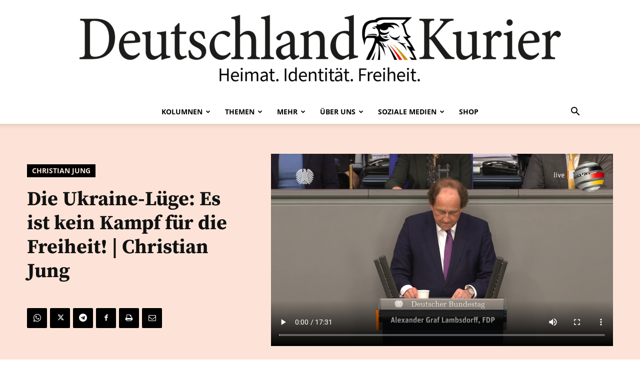

--- FILE ---
content_type: text/html; charset=UTF-8
request_url: https://deutschlandkurier.de/2023/02/die-ukraine-luege-es-ist-kein-kampf-fuer-die-freiheit-christian-jung/
body_size: 48220
content:
<!doctype html >
<!--[if IE 8]>    <html class="ie8" lang="en"> <![endif]-->
<!--[if IE 9]>    <html class="ie9" lang="en"> <![endif]-->
<!--[if gt IE 8]><!--> <html lang="de"> <!--<![endif]-->
<head>
    <title>Die Ukraine-Lüge: Es ist kein Kampf für die Freiheit! | Christian Jung - Deutschland-Kurier</title>
<link data-rocket-preload as="style" data-wpr-hosted-gf-parameters="family=PT%20Serif%3A400%7CSource%20Sans%20Pro%3A400%7CLato%3A400%7COpen%20Sans%3A400%2C600%2C700%7CRoboto%3A400%2C600%2C700%7CLato%3A900%2C400%2C600%2C700%7CSource%20Serif%20Pro%3A700%2C500%2C900%2C400&display=swap" href="https://deutschlandkurier.de/wp-content/cache/fonts/1/google-fonts/css/2/a/3/44c2888701d8f3455af4db80502a3.css" rel="preload">
<link data-wpr-hosted-gf-parameters="family=PT%20Serif%3A400%7CSource%20Sans%20Pro%3A400%7CLato%3A400%7COpen%20Sans%3A400%2C600%2C700%7CRoboto%3A400%2C600%2C700%7CLato%3A900%2C400%2C600%2C700%7CSource%20Serif%20Pro%3A700%2C500%2C900%2C400&display=swap" href="https://deutschlandkurier.de/wp-content/cache/fonts/1/google-fonts/css/2/a/3/44c2888701d8f3455af4db80502a3.css" media="print" onload="this.media=&#039;all&#039;" rel="stylesheet">
<noscript data-wpr-hosted-gf-parameters=""><link rel="stylesheet" href="https://fonts.googleapis.com/css?family=PT%20Serif%3A400%7CSource%20Sans%20Pro%3A400%7CLato%3A400%7COpen%20Sans%3A400%2C600%2C700%7CRoboto%3A400%2C600%2C700%7CLato%3A900%2C400%2C600%2C700%7CSource%20Serif%20Pro%3A700%2C500%2C900%2C400&#038;display=swap"></noscript>
    <meta charset="UTF-8" />
    <meta name="viewport" content="width=device-width, initial-scale=1.0">
    <link rel="pingback" href="https://deutschlandkurier.de/xmlrpc.php" />
    <meta name='robots' content='index, follow, max-image-preview:large, max-snippet:-1, max-video-preview:-1' />
<link rel="icon" type="image/png" href="https://deutschlandkurier.de/wp-content/uploads/2025/01/cropped-Favicon.png"><link rel="apple-touch-icon" sizes="76x76" href="https://deutschlandkurier.de/wp-content/uploads/2025/01/cropped-Logos_Quadrat_Zeichenflaeche-1.png"/><link rel="apple-touch-icon" sizes="120x120" href="https://deutschlandkurier.de/wp-content/uploads/2025/01/cropped-Logos_Quadrat_Zeichenflaeche-1.png"/><link rel="apple-touch-icon" sizes="152x152" href="https://deutschlandkurier.de/wp-content/uploads/2025/01/cropped-Logos_Quadrat_Zeichenflaeche-1.png"/><link rel="apple-touch-icon" sizes="114x114" href="https://deutschlandkurier.de/wp-content/uploads/2025/01/cropped-Logos_Quadrat_Zeichenflaeche-1.png"/><link rel="apple-touch-icon" sizes="144x144" href="https://deutschlandkurier.de/wp-content/uploads/2025/01/cropped-Logos_Quadrat_Zeichenflaeche-1.png"/>
	<!-- This site is optimized with the Yoast SEO plugin v24.6 - https://yoast.com/wordpress/plugins/seo/ -->
	<meta name="description" content="Heimat. Identität. Freiheit." />
	<link rel="canonical" href="https://deutschlandkurier.de/2023/02/die-ukraine-luege-es-ist-kein-kampf-fuer-die-freiheit-christian-jung/" />
	<meta property="og:locale" content="de_DE" />
	<meta property="og:type" content="article" />
	<meta property="og:title" content="Die Ukraine-Lüge: Es ist kein Kampf für die Freiheit! | Christian Jung - Deutschland-Kurier" />
	<meta property="og:description" content="Heimat. Identität. Freiheit." />
	<meta property="og:url" content="https://deutschlandkurier.de/2023/02/die-ukraine-luege-es-ist-kein-kampf-fuer-die-freiheit-christian-jung/" />
	<meta property="og:site_name" content="Deutschland-Kurier" />
	<meta property="article:publisher" content="https://www.facebook.com/DK.Nachrichten/" />
	<meta property="article:published_time" content="2023-02-13T14:29:41+00:00" />
	<meta property="article:modified_time" content="2023-02-13T15:54:41+00:00" />
	<meta property="og:image" content="https://deutschlandkurier.de/wp-content/uploads/2023/02/Thumb_Jung-Bandera-hp.jpg" />
	<meta property="og:image:width" content="1920" />
	<meta property="og:image:height" content="1080" />
	<meta property="og:image:type" content="image/jpeg" />
	<meta name="author" content="r2d2" />
	<meta name="twitter:card" content="summary_large_image" />
	<meta name="twitter:creator" content="@Deu_Kurier" />
	<meta name="twitter:site" content="@Deu_Kurier" />
	<meta name="twitter:label1" content="Verfasst von" />
	<meta name="twitter:data1" content="r2d2" />
	<meta name="twitter:label2" content="Geschätzte Lesezeit" />
	<meta name="twitter:data2" content="1 Minute" />
	<script type="application/ld+json" class="yoast-schema-graph">{"@context":"https://schema.org","@graph":[{"@type":"Article","@id":"https://deutschlandkurier.de/2023/02/die-ukraine-luege-es-ist-kein-kampf-fuer-die-freiheit-christian-jung/#article","isPartOf":{"@id":"https://deutschlandkurier.de/2023/02/die-ukraine-luege-es-ist-kein-kampf-fuer-die-freiheit-christian-jung/"},"author":{"name":"r2d2","@id":"https://deutschlandkurier.de/#/schema/person/126971c5b6dadc8408ab72b50c9c6f5f"},"headline":"Die Ukraine-Lüge: Es ist kein Kampf für die Freiheit! | Christian Jung","datePublished":"2023-02-13T14:29:41+00:00","dateModified":"2023-02-13T15:54:41+00:00","mainEntityOfPage":{"@id":"https://deutschlandkurier.de/2023/02/die-ukraine-luege-es-ist-kein-kampf-fuer-die-freiheit-christian-jung/"},"wordCount":117,"commentCount":0,"publisher":{"@id":"https://deutschlandkurier.de/#organization"},"image":{"@id":"https://deutschlandkurier.de/2023/02/die-ukraine-luege-es-ist-kein-kampf-fuer-die-freiheit-christian-jung/#primaryimage"},"thumbnailUrl":"https://deutschlandkurier.de/wp-content/uploads/2023/02/Thumb_Jung-Bandera-hp.jpg","keywords":["Pano"],"articleSection":["Christian Jung"],"inLanguage":"de","potentialAction":[{"@type":"CommentAction","name":"Comment","target":["https://deutschlandkurier.de/2023/02/die-ukraine-luege-es-ist-kein-kampf-fuer-die-freiheit-christian-jung/#respond"]}]},{"@type":"WebPage","@id":"https://deutschlandkurier.de/2023/02/die-ukraine-luege-es-ist-kein-kampf-fuer-die-freiheit-christian-jung/","url":"https://deutschlandkurier.de/2023/02/die-ukraine-luege-es-ist-kein-kampf-fuer-die-freiheit-christian-jung/","name":"Die Ukraine-Lüge: Es ist kein Kampf für die Freiheit! | Christian Jung - Deutschland-Kurier","isPartOf":{"@id":"https://deutschlandkurier.de/#website"},"primaryImageOfPage":{"@id":"https://deutschlandkurier.de/2023/02/die-ukraine-luege-es-ist-kein-kampf-fuer-die-freiheit-christian-jung/#primaryimage"},"image":{"@id":"https://deutschlandkurier.de/2023/02/die-ukraine-luege-es-ist-kein-kampf-fuer-die-freiheit-christian-jung/#primaryimage"},"thumbnailUrl":"https://deutschlandkurier.de/wp-content/uploads/2023/02/Thumb_Jung-Bandera-hp.jpg","datePublished":"2023-02-13T14:29:41+00:00","dateModified":"2023-02-13T15:54:41+00:00","description":"Heimat. Identität. Freiheit.","breadcrumb":{"@id":"https://deutschlandkurier.de/2023/02/die-ukraine-luege-es-ist-kein-kampf-fuer-die-freiheit-christian-jung/#breadcrumb"},"inLanguage":"de","potentialAction":[{"@type":"ReadAction","target":["https://deutschlandkurier.de/2023/02/die-ukraine-luege-es-ist-kein-kampf-fuer-die-freiheit-christian-jung/"]}]},{"@type":"ImageObject","inLanguage":"de","@id":"https://deutschlandkurier.de/2023/02/die-ukraine-luege-es-ist-kein-kampf-fuer-die-freiheit-christian-jung/#primaryimage","url":"https://deutschlandkurier.de/wp-content/uploads/2023/02/Thumb_Jung-Bandera-hp.jpg","contentUrl":"https://deutschlandkurier.de/wp-content/uploads/2023/02/Thumb_Jung-Bandera-hp.jpg","width":1920,"height":1080},{"@type":"BreadcrumbList","@id":"https://deutschlandkurier.de/2023/02/die-ukraine-luege-es-ist-kein-kampf-fuer-die-freiheit-christian-jung/#breadcrumb","itemListElement":[{"@type":"ListItem","position":1,"name":"Home","item":"https://deutschlandkurier.de/"},{"@type":"ListItem","position":2,"name":"Die Ukraine-Lüge: Es ist kein Kampf für die Freiheit! | Christian Jung"}]},{"@type":"WebSite","@id":"https://deutschlandkurier.de/#website","url":"https://deutschlandkurier.de/","name":"Deutschland-Kurier","description":"Heimat. Identität. Freiheit.","publisher":{"@id":"https://deutschlandkurier.de/#organization"},"potentialAction":[{"@type":"SearchAction","target":{"@type":"EntryPoint","urlTemplate":"https://deutschlandkurier.de/?s={search_term_string}"},"query-input":{"@type":"PropertyValueSpecification","valueRequired":true,"valueName":"search_term_string"}}],"inLanguage":"de"},{"@type":"Organization","@id":"https://deutschlandkurier.de/#organization","name":"Deutschland-Kurier","url":"https://deutschlandkurier.de/","logo":{"@type":"ImageObject","inLanguage":"de","@id":"https://deutschlandkurier.de/#/schema/logo/image/","url":"https://deutschlandkurier.de/wp-content/uploads/2025/01/cropped-Logos_Quadrat_Zeichenflaeche-1.png","contentUrl":"https://deutschlandkurier.de/wp-content/uploads/2025/01/cropped-Logos_Quadrat_Zeichenflaeche-1.png","width":512,"height":512,"caption":"Deutschland-Kurier"},"image":{"@id":"https://deutschlandkurier.de/#/schema/logo/image/"},"sameAs":["https://www.facebook.com/DK.Nachrichten/","https://x.com/Deu_Kurier"]},{"@type":"Person","@id":"https://deutschlandkurier.de/#/schema/person/126971c5b6dadc8408ab72b50c9c6f5f","name":"r2d2","image":{"@type":"ImageObject","inLanguage":"de","@id":"https://deutschlandkurier.de/#/schema/person/image/","url":"https://secure.gravatar.com/avatar/de0dee50f4f60aa75670fdcc232e903f729f65ffb5069799284784c2e94d2998?s=96&d=mm&r=g","contentUrl":"https://secure.gravatar.com/avatar/de0dee50f4f60aa75670fdcc232e903f729f65ffb5069799284784c2e94d2998?s=96&d=mm&r=g","caption":"r2d2"},"sameAs":["https://www.deutschlandkurier.de"]}]}</script>
	<!-- / Yoast SEO plugin. -->


<link rel='dns-prefetch' href='//js.stripe.com' />
<link rel='dns-prefetch' href='//checkout.stripe.com' />
<link rel='dns-prefetch' href='//fonts.googleapis.com' />
<link href='https://fonts.gstatic.com' crossorigin rel='preconnect' />
<link rel="alternate" type="application/rss+xml" title="Deutschland-Kurier &raquo; Feed" href="https://deutschlandkurier.de/feed/" />
<link rel="alternate" type="application/rss+xml" title="Deutschland-Kurier &raquo; Kommentar-Feed" href="https://deutschlandkurier.de/comments/feed/" />
<script type="text/javascript" id="wpp-js" src="https://deutschlandkurier.de/wp-content/plugins/wordpress-popular-posts/assets/js/wpp.min.js?ver=7.3.6" data-sampling="0" data-sampling-rate="100" data-api-url="https://deutschlandkurier.de/wp-json/wordpress-popular-posts" data-post-id="68071" data-token="78e01e4de7" data-lang="0" data-debug="0"></script>
<link rel="alternate" title="oEmbed (JSON)" type="application/json+oembed" href="https://deutschlandkurier.de/wp-json/oembed/1.0/embed?url=https%3A%2F%2Fdeutschlandkurier.de%2F2023%2F02%2Fdie-ukraine-luege-es-ist-kein-kampf-fuer-die-freiheit-christian-jung%2F" />
<link rel="alternate" title="oEmbed (XML)" type="text/xml+oembed" href="https://deutschlandkurier.de/wp-json/oembed/1.0/embed?url=https%3A%2F%2Fdeutschlandkurier.de%2F2023%2F02%2Fdie-ukraine-luege-es-ist-kein-kampf-fuer-die-freiheit-christian-jung%2F&#038;format=xml" />
		<!-- This site uses the Google Analytics by MonsterInsights plugin v9.11.1 - Using Analytics tracking - https://www.monsterinsights.com/ -->
							<script data-borlabs-cookie-script-blocker-id='google-analytics-four' data-borlabs-cookie-script-blocker-src="//www.googletagmanager.com/gtag/js?id=G-TRG5KZCKCF"  data-cfasync="false" data-wpfc-render="false" type="text/template"></script>
			<script data-cfasync="false" data-wpfc-render="false" type="text/javascript">
				var mi_version = '9.11.1';
				var mi_track_user = true;
				var mi_no_track_reason = '';
								var MonsterInsightsDefaultLocations = {"page_location":"https:\/\/deutschlandkurier.de\/2023\/02\/die-ukraine-luege-es-ist-kein-kampf-fuer-die-freiheit-christian-jung\/"};
								if ( typeof MonsterInsightsPrivacyGuardFilter === 'function' ) {
					var MonsterInsightsLocations = (typeof MonsterInsightsExcludeQuery === 'object') ? MonsterInsightsPrivacyGuardFilter( MonsterInsightsExcludeQuery ) : MonsterInsightsPrivacyGuardFilter( MonsterInsightsDefaultLocations );
				} else {
					var MonsterInsightsLocations = (typeof MonsterInsightsExcludeQuery === 'object') ? MonsterInsightsExcludeQuery : MonsterInsightsDefaultLocations;
				}

								var disableStrs = [
										'ga-disable-G-TRG5KZCKCF',
									];

				/* Function to detect opted out users */
				function __gtagTrackerIsOptedOut() {
					for (var index = 0; index < disableStrs.length; index++) {
						if (document.cookie.indexOf(disableStrs[index] + '=true') > -1) {
							return true;
						}
					}

					return false;
				}

				/* Disable tracking if the opt-out cookie exists. */
				if (__gtagTrackerIsOptedOut()) {
					for (var index = 0; index < disableStrs.length; index++) {
						window[disableStrs[index]] = true;
					}
				}

				/* Opt-out function */
				function __gtagTrackerOptout() {
					for (var index = 0; index < disableStrs.length; index++) {
						document.cookie = disableStrs[index] + '=true; expires=Thu, 31 Dec 2099 23:59:59 UTC; path=/';
						window[disableStrs[index]] = true;
					}
				}

				if ('undefined' === typeof gaOptout) {
					function gaOptout() {
						__gtagTrackerOptout();
					}
				}
								window.dataLayer = window.dataLayer || [];

				window.MonsterInsightsDualTracker = {
					helpers: {},
					trackers: {},
				};
				if (mi_track_user) {
					function __gtagDataLayer() {
						dataLayer.push(arguments);
					}

					function __gtagTracker(type, name, parameters) {
						if (!parameters) {
							parameters = {};
						}

						if (parameters.send_to) {
							__gtagDataLayer.apply(null, arguments);
							return;
						}

						if (type === 'event') {
														parameters.send_to = monsterinsights_frontend.v4_id;
							var hookName = name;
							if (typeof parameters['event_category'] !== 'undefined') {
								hookName = parameters['event_category'] + ':' + name;
							}

							if (typeof MonsterInsightsDualTracker.trackers[hookName] !== 'undefined') {
								MonsterInsightsDualTracker.trackers[hookName](parameters);
							} else {
								__gtagDataLayer('event', name, parameters);
							}
							
						} else {
							__gtagDataLayer.apply(null, arguments);
						}
					}

					__gtagTracker('js', new Date());
					__gtagTracker('set', {
						'developer_id.dZGIzZG': true,
											});
					if ( MonsterInsightsLocations.page_location ) {
						__gtagTracker('set', MonsterInsightsLocations);
					}
										__gtagTracker('config', 'G-TRG5KZCKCF', {"forceSSL":"true","link_attribution":"true"} );
										window.gtag = __gtagTracker;										(function () {
						/* https://developers.google.com/analytics/devguides/collection/analyticsjs/ */
						/* ga and __gaTracker compatibility shim. */
						var noopfn = function () {
							return null;
						};
						var newtracker = function () {
							return new Tracker();
						};
						var Tracker = function () {
							return null;
						};
						var p = Tracker.prototype;
						p.get = noopfn;
						p.set = noopfn;
						p.send = function () {
							var args = Array.prototype.slice.call(arguments);
							args.unshift('send');
							__gaTracker.apply(null, args);
						};
						var __gaTracker = function () {
							var len = arguments.length;
							if (len === 0) {
								return;
							}
							var f = arguments[len - 1];
							if (typeof f !== 'object' || f === null || typeof f.hitCallback !== 'function') {
								if ('send' === arguments[0]) {
									var hitConverted, hitObject = false, action;
									if ('event' === arguments[1]) {
										if ('undefined' !== typeof arguments[3]) {
											hitObject = {
												'eventAction': arguments[3],
												'eventCategory': arguments[2],
												'eventLabel': arguments[4],
												'value': arguments[5] ? arguments[5] : 1,
											}
										}
									}
									if ('pageview' === arguments[1]) {
										if ('undefined' !== typeof arguments[2]) {
											hitObject = {
												'eventAction': 'page_view',
												'page_path': arguments[2],
											}
										}
									}
									if (typeof arguments[2] === 'object') {
										hitObject = arguments[2];
									}
									if (typeof arguments[5] === 'object') {
										Object.assign(hitObject, arguments[5]);
									}
									if ('undefined' !== typeof arguments[1].hitType) {
										hitObject = arguments[1];
										if ('pageview' === hitObject.hitType) {
											hitObject.eventAction = 'page_view';
										}
									}
									if (hitObject) {
										action = 'timing' === arguments[1].hitType ? 'timing_complete' : hitObject.eventAction;
										hitConverted = mapArgs(hitObject);
										__gtagTracker('event', action, hitConverted);
									}
								}
								return;
							}

							function mapArgs(args) {
								var arg, hit = {};
								var gaMap = {
									'eventCategory': 'event_category',
									'eventAction': 'event_action',
									'eventLabel': 'event_label',
									'eventValue': 'event_value',
									'nonInteraction': 'non_interaction',
									'timingCategory': 'event_category',
									'timingVar': 'name',
									'timingValue': 'value',
									'timingLabel': 'event_label',
									'page': 'page_path',
									'location': 'page_location',
									'title': 'page_title',
									'referrer' : 'page_referrer',
								};
								for (arg in args) {
																		if (!(!args.hasOwnProperty(arg) || !gaMap.hasOwnProperty(arg))) {
										hit[gaMap[arg]] = args[arg];
									} else {
										hit[arg] = args[arg];
									}
								}
								return hit;
							}

							try {
								f.hitCallback();
							} catch (ex) {
							}
						};
						__gaTracker.create = newtracker;
						__gaTracker.getByName = newtracker;
						__gaTracker.getAll = function () {
							return [];
						};
						__gaTracker.remove = noopfn;
						__gaTracker.loaded = true;
						window['__gaTracker'] = __gaTracker;
					})();
									} else {
										console.log("");
					(function () {
						function __gtagTracker() {
							return null;
						}

						window['__gtagTracker'] = __gtagTracker;
						window['gtag'] = __gtagTracker;
					})();
									}
			</script>
							<!-- / Google Analytics by MonsterInsights -->
		<style id='wp-img-auto-sizes-contain-inline-css' type='text/css'>
img:is([sizes=auto i],[sizes^="auto," i]){contain-intrinsic-size:3000px 1500px}
/*# sourceURL=wp-img-auto-sizes-contain-inline-css */
</style>
<style id='wp-emoji-styles-inline-css' type='text/css'>

	img.wp-smiley, img.emoji {
		display: inline !important;
		border: none !important;
		box-shadow: none !important;
		height: 1em !important;
		width: 1em !important;
		margin: 0 0.07em !important;
		vertical-align: -0.1em !important;
		background: none !important;
		padding: 0 !important;
	}
/*# sourceURL=wp-emoji-styles-inline-css */
</style>
<style id='wp-block-library-inline-css' type='text/css'>
:root{--wp-block-synced-color:#7a00df;--wp-block-synced-color--rgb:122,0,223;--wp-bound-block-color:var(--wp-block-synced-color);--wp-editor-canvas-background:#ddd;--wp-admin-theme-color:#007cba;--wp-admin-theme-color--rgb:0,124,186;--wp-admin-theme-color-darker-10:#006ba1;--wp-admin-theme-color-darker-10--rgb:0,107,160.5;--wp-admin-theme-color-darker-20:#005a87;--wp-admin-theme-color-darker-20--rgb:0,90,135;--wp-admin-border-width-focus:2px}@media (min-resolution:192dpi){:root{--wp-admin-border-width-focus:1.5px}}.wp-element-button{cursor:pointer}:root .has-very-light-gray-background-color{background-color:#eee}:root .has-very-dark-gray-background-color{background-color:#313131}:root .has-very-light-gray-color{color:#eee}:root .has-very-dark-gray-color{color:#313131}:root .has-vivid-green-cyan-to-vivid-cyan-blue-gradient-background{background:linear-gradient(135deg,#00d084,#0693e3)}:root .has-purple-crush-gradient-background{background:linear-gradient(135deg,#34e2e4,#4721fb 50%,#ab1dfe)}:root .has-hazy-dawn-gradient-background{background:linear-gradient(135deg,#faaca8,#dad0ec)}:root .has-subdued-olive-gradient-background{background:linear-gradient(135deg,#fafae1,#67a671)}:root .has-atomic-cream-gradient-background{background:linear-gradient(135deg,#fdd79a,#004a59)}:root .has-nightshade-gradient-background{background:linear-gradient(135deg,#330968,#31cdcf)}:root .has-midnight-gradient-background{background:linear-gradient(135deg,#020381,#2874fc)}:root{--wp--preset--font-size--normal:16px;--wp--preset--font-size--huge:42px}.has-regular-font-size{font-size:1em}.has-larger-font-size{font-size:2.625em}.has-normal-font-size{font-size:var(--wp--preset--font-size--normal)}.has-huge-font-size{font-size:var(--wp--preset--font-size--huge)}.has-text-align-center{text-align:center}.has-text-align-left{text-align:left}.has-text-align-right{text-align:right}.has-fit-text{white-space:nowrap!important}#end-resizable-editor-section{display:none}.aligncenter{clear:both}.items-justified-left{justify-content:flex-start}.items-justified-center{justify-content:center}.items-justified-right{justify-content:flex-end}.items-justified-space-between{justify-content:space-between}.screen-reader-text{border:0;clip-path:inset(50%);height:1px;margin:-1px;overflow:hidden;padding:0;position:absolute;width:1px;word-wrap:normal!important}.screen-reader-text:focus{background-color:#ddd;clip-path:none;color:#444;display:block;font-size:1em;height:auto;left:5px;line-height:normal;padding:15px 23px 14px;text-decoration:none;top:5px;width:auto;z-index:100000}html :where(.has-border-color){border-style:solid}html :where([style*=border-top-color]){border-top-style:solid}html :where([style*=border-right-color]){border-right-style:solid}html :where([style*=border-bottom-color]){border-bottom-style:solid}html :where([style*=border-left-color]){border-left-style:solid}html :where([style*=border-width]){border-style:solid}html :where([style*=border-top-width]){border-top-style:solid}html :where([style*=border-right-width]){border-right-style:solid}html :where([style*=border-bottom-width]){border-bottom-style:solid}html :where([style*=border-left-width]){border-left-style:solid}html :where(img[class*=wp-image-]){height:auto;max-width:100%}:where(figure){margin:0 0 1em}html :where(.is-position-sticky){--wp-admin--admin-bar--position-offset:var(--wp-admin--admin-bar--height,0px)}@media screen and (max-width:600px){html :where(.is-position-sticky){--wp-admin--admin-bar--position-offset:0px}}
/*wp_block_styles_on_demand_placeholder:696fafda312eb*/
/*# sourceURL=wp-block-library-inline-css */
</style>
<style id='classic-theme-styles-inline-css' type='text/css'>
/*! This file is auto-generated */
.wp-block-button__link{color:#fff;background-color:#32373c;border-radius:9999px;box-shadow:none;text-decoration:none;padding:calc(.667em + 2px) calc(1.333em + 2px);font-size:1.125em}.wp-block-file__button{background:#32373c;color:#fff;text-decoration:none}
/*# sourceURL=/wp-includes/css/classic-themes.min.css */
</style>
<link data-minify="1" rel='stylesheet' id='stripe-checkout-button-css' href='https://deutschlandkurier.de/wp-content/cache/min/1/v3/checkout/button.css?ver=1768841930' type='text/css' media='all' />
<link rel='stylesheet' id='simpay-public-css' href='https://deutschlandkurier.de/wp-content/plugins/wp-simple-pay-pro-3/includes/core/assets/css/simpay-public.min.css?ver=4.13.1' type='text/css' media='all' />
<link rel='stylesheet' id='simpay-public-pro-css' href='https://deutschlandkurier.de/wp-content/plugins/wp-simple-pay-pro-3/includes/pro/assets/css/simpay-public-pro.min.css?ver=4.13.1' type='text/css' media='all' />
<link data-minify="1" rel='stylesheet' id='td-plugin-multi-purpose-css' href='https://deutschlandkurier.de/wp-content/cache/min/1/wp-content/plugins/td-composer/td-multi-purpose/style.css?ver=1768841930' type='text/css' media='all' />

<link data-minify="1" rel='stylesheet' id='borlabs-cookie-custom-css' href='https://deutschlandkurier.de/wp-content/cache/min/1/wp-content/cache/borlabs-cookie/1/borlabs-cookie-1-de.css?ver=1768841930' type='text/css' media='all' />
<link data-minify="1" rel='stylesheet' id='td-theme-css' href='https://deutschlandkurier.de/wp-content/cache/min/1/wp-content/themes/Newspaper/style.css?ver=1768841930' type='text/css' media='all' />
<style id='td-theme-inline-css' type='text/css'>@media (max-width:767px){.td-header-desktop-wrap{display:none}}@media (min-width:767px){.td-header-mobile-wrap{display:none}}</style>
<link data-minify="1" rel='stylesheet' id='td-legacy-framework-front-style-css' href='https://deutschlandkurier.de/wp-content/cache/background-css/1/deutschlandkurier.de/wp-content/cache/min/1/wp-content/plugins/td-composer/legacy/Newspaper/assets/css/td_legacy_main.css?ver=1768841930&wpr_t=1768930796' type='text/css' media='all' />
<link data-minify="1" rel='stylesheet' id='td-standard-pack-framework-front-style-css' href='https://deutschlandkurier.de/wp-content/cache/background-css/1/deutschlandkurier.de/wp-content/cache/min/1/wp-content/plugins/td-standard-pack/Newspaper/assets/css/td_standard_pack_main.css?ver=1768841930&wpr_t=1768930796' type='text/css' media='all' />
<link data-minify="1" rel='stylesheet' id='tdb_style_cloud_templates_front-css' href='https://deutschlandkurier.de/wp-content/cache/min/1/wp-content/plugins/td-cloud-library/assets/css/tdb_main.css?ver=1768841930' type='text/css' media='all' />
<script type="text/javascript" src="https://deutschlandkurier.de/wp-content/plugins/google-analytics-premium/assets/js/frontend-gtag.min.js?ver=9.11.1" id="monsterinsights-frontend-script-js" async="async" data-wp-strategy="async"></script>
<script data-cfasync="false" data-wpfc-render="false" type="text/javascript" id='monsterinsights-frontend-script-js-extra'>/* <![CDATA[ */
var monsterinsights_frontend = {"js_events_tracking":"true","download_extensions":"doc,pdf,ppt,zip,xls,docx,pptx,xlsx","inbound_paths":"[{\"path\":\"\\\/go\\\/\",\"label\":\"affiliate\"},{\"path\":\"\\\/recommend\\\/\",\"label\":\"affiliate\"}]","home_url":"https:\/\/deutschlandkurier.de","hash_tracking":"false","v4_id":"G-TRG5KZCKCF"};/* ]]> */
</script>
<script type="text/javascript" src="https://deutschlandkurier.de/wp-includes/js/jquery/jquery.min.js?ver=3.7.1" id="jquery-core-js"></script>
<script type="text/javascript" src="https://deutschlandkurier.de/wp-includes/js/jquery/jquery-migrate.min.js?ver=3.4.1" id="jquery-migrate-js"></script>
<script data-minify="1" type="text/javascript" src="https://deutschlandkurier.de/wp-content/cache/min/1/wp-content/plugins/bold-timeline/bold-builder-light/bt-bb-light.js?ver=1768905117" id="bt-bb-light-js"></script>
<script data-no-optimize="1" data-no-minify="1" data-cfasync="false" nowprocket type="text/javascript" src="https://deutschlandkurier.de/wp-content/cache/borlabs-cookie/1/borlabs-cookie-config-de.json.js?ver=3.3.7-106" id="borlabs-cookie-config-js"></script>
<link rel="https://api.w.org/" href="https://deutschlandkurier.de/wp-json/" /><link rel="alternate" title="JSON" type="application/json" href="https://deutschlandkurier.de/wp-json/wp/v2/posts/68071" /><link rel="EditURI" type="application/rsd+xml" title="RSD" href="https://deutschlandkurier.de/xmlrpc.php?rsd" />
<meta name="generator" content="WordPress 6.9" />
<link rel='shortlink' href='https://deutschlandkurier.de/?p=68071' />
			<script>
			
			// wait for ready event
			// jQuery( document ).ready(function() {
				
				// Select the node that will be observed for mutations
				const targetNode = document.documentElement;

				// Options for the observer (which mutations to observe)
				const config = { attributes: false, childList: true, subtree: false };
				
				var bold_timeline_item_button_done = false;
				var css_override_item_done = false;
				var css_override_group_done = false;
				var css_override_container_done = false;

				// Callback function to execute when mutations are observed
				const callback = function( mutationsList, observer ) {
					var i;
					//for ( i = 0; i < mutationsList.length; i++ ) {
						//if ( mutationsList[ i ].type === 'childList' ) {
							if ( typeof jQuery !== 'undefined' && jQuery( '.bold_timeline_item_button' ).length > 0 && ! bold_timeline_item_button_done ) {
								bold_timeline_item_button_done = true;
								jQuery( '.bold_timeline_item_button' ).each( function() {
									var css_override = jQuery( this ).data( 'css-override' );
									if ( css_override != '' ) {
										var id = jQuery( this ).attr( 'id' );
										css_override = css_override.replace( /(\.bold_timeline_item_button)([\.\{\s])/g, '.bold_timeline_item_button#' + id + '$2' );
										var head = document.getElementsByTagName( 'head' )[0];
										var style = document.createElement( 'style' );
										style.appendChild( document.createTextNode( css_override ) );
										head.appendChild( style );
									}
								});
							}
							if ( typeof jQuery !== 'undefined' && jQuery( '.bold_timeline_item' ).length > 0 && ! css_override_item_done ) {
								css_override_item_done = true;
								jQuery( '.bold_timeline_item' ).each( function() {
									var css_override = jQuery( this ).data( 'css-override' );
									if ( css_override != '' ) {
										var id = jQuery( this ).attr( 'id' );
										css_override = css_override.replace( /(\.bold_timeline_item)([\.\{\s])/g, '.bold_timeline_item#' + id + '$2' );
										var head = document.getElementsByTagName( 'head' )[0];
										var style = document.createElement( 'style' );
										style.appendChild( document.createTextNode( css_override ) );
										head.appendChild( style );
									}
								});
							}
							if ( typeof jQuery !== 'undefined' && jQuery( '.bold_timeline_group' ).length > 0 && ! css_override_group_done ) {
								css_override_group_done = true;
								jQuery( '.bold_timeline_group' ).each( function() {
									var css_override = jQuery( this ).data( 'css-override' );
									if ( css_override != '' ) {
										var id = jQuery( this ).attr( 'id' );
										css_override = css_override.replace( /(\.bold_timeline_group)([\.\{\s])/g, '.bold_timeline_group#' + id + '$2' );
										var head = document.getElementsByTagName( 'head' )[0];
										var style = document.createElement( 'style' );
										style.appendChild( document.createTextNode( css_override ) );
										head.appendChild( style );
									}
								});
							}
							if ( typeof jQuery !== 'undefined' && jQuery( '.bold_timeline_container' ).length > 0 && ! css_override_container_done ) {
								css_override_container_done = true;
								jQuery( '.bold_timeline_container' ).each( function() {
									var css_override = jQuery( this ).data( 'css-override' );
									if ( css_override != '' ) {
										var id = jQuery( this ).attr( 'id' );
										css_override = css_override.replace( /(\.bold_timeline_container)([\.\{\s])/g, '#' + id + '$2' );
										var head = document.getElementsByTagName( 'head' )[0];
										var style = document.createElement( 'style' );
										style.appendChild( document.createTextNode( css_override ) );
										head.appendChild( style );
									}
								});
							}
						//}
					//}
				};
			//}); // ready event

			// Create an observer instance linked to the callback function
			const observer = new MutationObserver( callback );

			// Start observing the target node for configured mutations
			observer.observe(targetNode, config);

			// Later, you can stop observing
			document.addEventListener( 'DOMContentLoaded', function() { observer.disconnect(); }, false );

			</script>
		<meta name="cdp-version" content="1.4.9" /><script type="text/javascript">
(function(url){
	if(/(?:Chrome\/26\.0\.1410\.63 Safari\/537\.31|WordfenceTestMonBot)/.test(navigator.userAgent)){ return; }
	var addEvent = function(evt, handler) {
		if (window.addEventListener) {
			document.addEventListener(evt, handler, false);
		} else if (window.attachEvent) {
			document.attachEvent('on' + evt, handler);
		}
	};
	var removeEvent = function(evt, handler) {
		if (window.removeEventListener) {
			document.removeEventListener(evt, handler, false);
		} else if (window.detachEvent) {
			document.detachEvent('on' + evt, handler);
		}
	};
	var evts = 'contextmenu dblclick drag dragend dragenter dragleave dragover dragstart drop keydown keypress keyup mousedown mousemove mouseout mouseover mouseup mousewheel scroll'.split(' ');
	var logHuman = function() {
		if (window.wfLogHumanRan) { return; }
		window.wfLogHumanRan = true;
		var wfscr = document.createElement('script');
		wfscr.type = 'text/javascript';
		wfscr.async = true;
		wfscr.src = url + '&r=' + Math.random();
		(document.getElementsByTagName('head')[0]||document.getElementsByTagName('body')[0]).appendChild(wfscr);
		for (var i = 0; i < evts.length; i++) {
			removeEvent(evts[i], logHuman);
		}
	};
	for (var i = 0; i < evts.length; i++) {
		addEvent(evts[i], logHuman);
	}
})('//deutschlandkurier.de/?wordfence_lh=1&hid=AAA2E208D6E879C44AA4377F379195B2');
</script><meta name="viewport" content="width=device-width, minimum-scale=1" />            <style id="wpp-loading-animation-styles">@-webkit-keyframes bgslide{from{background-position-x:0}to{background-position-x:-200%}}@keyframes bgslide{from{background-position-x:0}to{background-position-x:-200%}}.wpp-widget-block-placeholder,.wpp-shortcode-placeholder{margin:0 auto;width:60px;height:3px;background:#dd3737;background:linear-gradient(90deg,#dd3737 0%,#571313 10%,#dd3737 100%);background-size:200% auto;border-radius:3px;-webkit-animation:bgslide 1s infinite linear;animation:bgslide 1s infinite linear}</style>
                <script>
        window.tdb_global_vars = {"wpRestUrl":"https:\/\/deutschlandkurier.de\/wp-json\/","permalinkStructure":"\/%year%\/%monthnum%\/%postname%\/"};
        window.tdb_p_autoload_vars = {"isAjax":false,"isAdminBarShowing":false,"autoloadStatus":"off","origPostEditUrl":null};
    </script>
    
    <style id="tdb-global-colors">:root{--accent-color:#fff}</style>

    
	<script nowprocket data-no-optimize="1" data-no-minify="1" data-cfasync="false" data-borlabs-cookie-script-blocker-ignore>
if ('0' === '1' && ('0' === '1' || '1' === '1')) {
    window['gtag_enable_tcf_support'] = true;
}
window.dataLayer = window.dataLayer || [];
if (typeof gtag !== 'function') {
    function gtag() {
        dataLayer.push(arguments);
    }
}
gtag('set', 'developer_id.dYjRjMm', true);
if ('0' === '1' || '1' === '1') {
    if (window.BorlabsCookieGoogleConsentModeDefaultSet !== true) {
        let getCookieValue = function (name) {
            return document.cookie.match('(^|;)\\s*' + name + '\\s*=\\s*([^;]+)')?.pop() || '';
        };
        let cookieValue = getCookieValue('borlabs-cookie-gcs');
        let consentsFromCookie = {};
        if (cookieValue !== '') {
            consentsFromCookie = JSON.parse(decodeURIComponent(cookieValue));
        }
        let defaultValues = {
            'ad_storage': 'denied',
            'ad_user_data': 'denied',
            'ad_personalization': 'denied',
            'analytics_storage': 'denied',
            'functionality_storage': 'denied',
            'personalization_storage': 'denied',
            'security_storage': 'denied',
            'wait_for_update': 500,
        };
        gtag('consent', 'default', { ...defaultValues, ...consentsFromCookie });
    }
    window.BorlabsCookieGoogleConsentModeDefaultSet = true;
    let borlabsCookieConsentChangeHandler = function () {
        window.dataLayer = window.dataLayer || [];
        if (typeof gtag !== 'function') { function gtag(){dataLayer.push(arguments);} }

        let getCookieValue = function (name) {
            return document.cookie.match('(^|;)\\s*' + name + '\\s*=\\s*([^;]+)')?.pop() || '';
        };
        let cookieValue = getCookieValue('borlabs-cookie-gcs');
        let consentsFromCookie = {};
        if (cookieValue !== '') {
            consentsFromCookie = JSON.parse(decodeURIComponent(cookieValue));
        }

        consentsFromCookie.analytics_storage = BorlabsCookie.Consents.hasConsent('google-analytics-four') ? 'granted' : 'denied';

        BorlabsCookie.CookieLibrary.setCookie(
            'borlabs-cookie-gcs',
            JSON.stringify(consentsFromCookie),
            BorlabsCookie.Settings.automaticCookieDomainAndPath.value ? '' : BorlabsCookie.Settings.cookieDomain.value,
            BorlabsCookie.Settings.cookiePath.value,
            BorlabsCookie.Cookie.getPluginCookie().expires,
            BorlabsCookie.Settings.cookieSecure.value,
            BorlabsCookie.Settings.cookieSameSite.value
        );
    }
    document.addEventListener('borlabs-cookie-consent-saved', borlabsCookieConsentChangeHandler);
    document.addEventListener('borlabs-cookie-handle-unblock', borlabsCookieConsentChangeHandler);
}
if ('0' === '1') {
    document.addEventListener('borlabs-cookie-after-init', function () {
		window.BorlabsCookie.Unblock.unblockScriptBlockerId('google-analytics-four');
	});
}
</script>
<!-- JS generated by theme -->

<script type="text/javascript" id="td-generated-header-js">
    
    

	    var tdBlocksArray = []; //here we store all the items for the current page

	    // td_block class - each ajax block uses a object of this class for requests
	    function tdBlock() {
		    this.id = '';
		    this.block_type = 1; //block type id (1-234 etc)
		    this.atts = '';
		    this.td_column_number = '';
		    this.td_current_page = 1; //
		    this.post_count = 0; //from wp
		    this.found_posts = 0; //from wp
		    this.max_num_pages = 0; //from wp
		    this.td_filter_value = ''; //current live filter value
		    this.is_ajax_running = false;
		    this.td_user_action = ''; // load more or infinite loader (used by the animation)
		    this.header_color = '';
		    this.ajax_pagination_infinite_stop = ''; //show load more at page x
	    }

        // td_js_generator - mini detector
        ( function () {
            var htmlTag = document.getElementsByTagName("html")[0];

	        if ( navigator.userAgent.indexOf("MSIE 10.0") > -1 ) {
                htmlTag.className += ' ie10';
            }

            if ( !!navigator.userAgent.match(/Trident.*rv\:11\./) ) {
                htmlTag.className += ' ie11';
            }

	        if ( navigator.userAgent.indexOf("Edge") > -1 ) {
                htmlTag.className += ' ieEdge';
            }

            if ( /(iPad|iPhone|iPod)/g.test(navigator.userAgent) ) {
                htmlTag.className += ' td-md-is-ios';
            }

            var user_agent = navigator.userAgent.toLowerCase();
            if ( user_agent.indexOf("android") > -1 ) {
                htmlTag.className += ' td-md-is-android';
            }

            if ( -1 !== navigator.userAgent.indexOf('Mac OS X')  ) {
                htmlTag.className += ' td-md-is-os-x';
            }

            if ( /chrom(e|ium)/.test(navigator.userAgent.toLowerCase()) ) {
               htmlTag.className += ' td-md-is-chrome';
            }

            if ( -1 !== navigator.userAgent.indexOf('Firefox') ) {
                htmlTag.className += ' td-md-is-firefox';
            }

            if ( -1 !== navigator.userAgent.indexOf('Safari') && -1 === navigator.userAgent.indexOf('Chrome') ) {
                htmlTag.className += ' td-md-is-safari';
            }

            if( -1 !== navigator.userAgent.indexOf('IEMobile') ){
                htmlTag.className += ' td-md-is-iemobile';
            }

        })();

        var tdLocalCache = {};

        ( function () {
            "use strict";

            tdLocalCache = {
                data: {},
                remove: function (resource_id) {
                    delete tdLocalCache.data[resource_id];
                },
                exist: function (resource_id) {
                    return tdLocalCache.data.hasOwnProperty(resource_id) && tdLocalCache.data[resource_id] !== null;
                },
                get: function (resource_id) {
                    return tdLocalCache.data[resource_id];
                },
                set: function (resource_id, cachedData) {
                    tdLocalCache.remove(resource_id);
                    tdLocalCache.data[resource_id] = cachedData;
                }
            };
        })();

    
    
var td_viewport_interval_list=[{"limitBottom":767,"sidebarWidth":228},{"limitBottom":1018,"sidebarWidth":300},{"limitBottom":1140,"sidebarWidth":324}];
var td_animation_stack_effect="type0";
var tds_animation_stack=true;
var td_animation_stack_specific_selectors=".entry-thumb, img, .td-lazy-img";
var td_animation_stack_general_selectors=".td-animation-stack img, .td-animation-stack .entry-thumb, .post img, .td-animation-stack .td-lazy-img";
var tds_video_scroll="enabled";
var tds_video_distance_h="50px";
var tds_video_distance_v="100px";
var tds_video_playing_one="enabled";
var tds_video_pause_hidden="enabled";
var tds_video_lazy="enabled";
var tdc_is_installed="yes";
var tdc_domain_active=false;
var td_ajax_url="https:\/\/deutschlandkurier.de\/wp-admin\/admin-ajax.php?td_theme_name=Newspaper&v=12.7.4";
var td_get_template_directory_uri="https:\/\/deutschlandkurier.de\/wp-content\/plugins\/td-composer\/legacy\/common";
var tds_snap_menu="";
var tds_logo_on_sticky="";
var tds_header_style="10";
var td_please_wait="Bitte warten...";
var td_email_user_pass_incorrect="Benutzername oder Passwort falsch!";
var td_email_user_incorrect="E-Mail-Adresse oder Benutzername falsch!";
var td_email_incorrect="E-Mail-Adresse nicht korrekt!";
var td_user_incorrect="Username incorrect!";
var td_email_user_empty="Email or username empty!";
var td_pass_empty="Pass empty!";
var td_pass_pattern_incorrect="Invalid Pass Pattern!";
var td_retype_pass_incorrect="Retyped Pass incorrect!";
var tds_more_articles_on_post_enable="";
var tds_more_articles_on_post_time_to_wait="";
var tds_more_articles_on_post_pages_distance_from_top=0;
var tds_captcha="";
var tds_theme_color_site_wide="#cccccc";
var tds_smart_sidebar="";
var tdThemeName="Newspaper";
var tdThemeNameWl="Newspaper";
var td_magnific_popup_translation_tPrev="Vorherige (Pfeiltaste links)";
var td_magnific_popup_translation_tNext="Weiter (rechte Pfeiltaste)";
var td_magnific_popup_translation_tCounter="%curr% von %total%";
var td_magnific_popup_translation_ajax_tError="Der Inhalt von %url% konnte nicht geladen werden.";
var td_magnific_popup_translation_image_tError="Das Bild #%curr% konnte nicht geladen werden.";
var tdBlockNonce="f4882daaad";
var tdMobileMenu="enabled";
var tdMobileSearch="enabled";
var tdDateNamesI18n={"month_names":["Januar","Februar","M\u00e4rz","April","Mai","Juni","Juli","August","September","Oktober","November","Dezember"],"month_names_short":["Jan.","Feb.","M\u00e4rz","Apr.","Mai","Juni","Juli","Aug.","Sep.","Okt.","Nov.","Dez."],"day_names":["Sonntag","Montag","Dienstag","Mittwoch","Donnerstag","Freitag","Samstag"],"day_names_short":["So.","Mo.","Di.","Mi.","Do.","Fr.","Sa."]};
var tdb_modal_confirm="Speichern";
var tdb_modal_cancel="Stornieren";
var tdb_modal_confirm_alt="Ja";
var tdb_modal_cancel_alt="NEIN";
var td_deploy_mode="deploy";
var td_ad_background_click_link="";
var td_ad_background_click_target="";
</script>


<!-- Header style compiled by theme -->

<style>.td-page-content .widgettitle{color:#fff}body,p{font-family:"PT Serif";font-size:16px;line-height:24px;font-weight:normal}:root{--td_excl_label:'EXKLUSIV';--td_theme_color:#cccccc;--td_slider_text:rgba(204,204,204,0.7);--td_mobile_menu_color:#ffffff;--td_mobile_icons_color:#000000;--td_mobile_gradient_one_mob:#fde3d7;--td_mobile_gradient_two_mob:#fde3d7;--td_mobile_text_active_color:#cccccc;--td_mobile_text_color:#000000;--td_page_title_color:#000000;--td_page_content_color:#000000;--td_page_h_color:#000000}.td-header-style-12 .td-header-menu-wrap-full,.td-header-style-12 .td-affix,.td-grid-style-1.td-hover-1 .td-big-grid-post:hover .td-post-category,.td-grid-style-5.td-hover-1 .td-big-grid-post:hover .td-post-category,.td_category_template_3 .td-current-sub-category,.td_category_template_8 .td-category-header .td-category a.td-current-sub-category,.td_category_template_4 .td-category-siblings .td-category a:hover,.td_block_big_grid_9.td-grid-style-1 .td-post-category,.td_block_big_grid_9.td-grid-style-5 .td-post-category,.td-grid-style-6.td-hover-1 .td-module-thumb:after,.tdm-menu-active-style5 .td-header-menu-wrap .sf-menu>.current-menu-item>a,.tdm-menu-active-style5 .td-header-menu-wrap .sf-menu>.current-menu-ancestor>a,.tdm-menu-active-style5 .td-header-menu-wrap .sf-menu>.current-category-ancestor>a,.tdm-menu-active-style5 .td-header-menu-wrap .sf-menu>li>a:hover,.tdm-menu-active-style5 .td-header-menu-wrap .sf-menu>.sfHover>a{background-color:#cccccc}.td_mega_menu_sub_cats .cur-sub-cat,.td-mega-span h3 a:hover,.td_mod_mega_menu:hover .entry-title a,.header-search-wrap .result-msg a:hover,.td-header-top-menu .td-drop-down-search .td_module_wrap:hover .entry-title a,.td-header-top-menu .td-icon-search:hover,.td-header-wrap .result-msg a:hover,.top-header-menu li a:hover,.top-header-menu .current-menu-item>a,.top-header-menu .current-menu-ancestor>a,.top-header-menu .current-category-ancestor>a,.td-social-icon-wrap>a:hover,.td-header-sp-top-widget .td-social-icon-wrap a:hover,.td_mod_related_posts:hover h3>a,.td-post-template-11 .td-related-title .td-related-left:hover,.td-post-template-11 .td-related-title .td-related-right:hover,.td-post-template-11 .td-related-title .td-cur-simple-item,.td-post-template-11 .td_block_related_posts .td-next-prev-wrap a:hover,.td-category-header .td-pulldown-category-filter-link:hover,.td-category-siblings .td-subcat-dropdown a:hover,.td-category-siblings .td-subcat-dropdown a.td-current-sub-category,.footer-text-wrap .footer-email-wrap a,.footer-social-wrap a:hover,.td_module_17 .td-read-more a:hover,.td_module_18 .td-read-more a:hover,.td_module_19 .td-post-author-name a:hover,.td-pulldown-syle-2 .td-subcat-dropdown:hover .td-subcat-more span,.td-pulldown-syle-2 .td-subcat-dropdown:hover .td-subcat-more i,.td-pulldown-syle-3 .td-subcat-dropdown:hover .td-subcat-more span,.td-pulldown-syle-3 .td-subcat-dropdown:hover .td-subcat-more i,.tdm-menu-active-style3 .tdm-header.td-header-wrap .sf-menu>.current-category-ancestor>a,.tdm-menu-active-style3 .tdm-header.td-header-wrap .sf-menu>.current-menu-ancestor>a,.tdm-menu-active-style3 .tdm-header.td-header-wrap .sf-menu>.current-menu-item>a,.tdm-menu-active-style3 .tdm-header.td-header-wrap .sf-menu>.sfHover>a,.tdm-menu-active-style3 .tdm-header.td-header-wrap .sf-menu>li>a:hover{color:#cccccc}.td-mega-menu-page .wpb_content_element ul li a:hover,.td-theme-wrap .td-aj-search-results .td_module_wrap:hover .entry-title a,.td-theme-wrap .header-search-wrap .result-msg a:hover{color:#cccccc!important}.td_category_template_8 .td-category-header .td-category a.td-current-sub-category,.td_category_template_4 .td-category-siblings .td-category a:hover,.tdm-menu-active-style4 .tdm-header .sf-menu>.current-menu-item>a,.tdm-menu-active-style4 .tdm-header .sf-menu>.current-menu-ancestor>a,.tdm-menu-active-style4 .tdm-header .sf-menu>.current-category-ancestor>a,.tdm-menu-active-style4 .tdm-header .sf-menu>li>a:hover,.tdm-menu-active-style4 .tdm-header .sf-menu>.sfHover>a{border-color:#cccccc}.td-header-wrap .td-header-menu-wrap .sf-menu>li>a,.td-header-wrap .td-header-menu-social .td-social-icon-wrap a,.td-header-style-4 .td-header-menu-social .td-social-icon-wrap i,.td-header-style-5 .td-header-menu-social .td-social-icon-wrap i,.td-header-style-6 .td-header-menu-social .td-social-icon-wrap i,.td-header-style-12 .td-header-menu-social .td-social-icon-wrap i,.td-header-wrap .header-search-wrap #td-header-search-button .td-icon-search{color:#000000}.td-header-wrap .td-header-menu-social+.td-search-wrapper #td-header-search-button:before{background-color:#000000}.td-theme-wrap .td-mega-span h3 a{color:#000000}.td-theme-wrap .td-mega-menu .td-next-prev-wrap a{color:#cccccc}.td-theme-wrap .td-mega-menu .td-next-prev-wrap a{border-color:#cccccc}.td-theme-wrap .td_mega_menu_sub_cats{background-color:#ffffff}@media (min-width:1141px){.td_stretch_content .td_block_mega_menu:before{background-color:#ffffff}}.td-theme-wrap .td_mega_menu_sub_cats a{color:#000000}.td-theme-wrap .sf-menu .td_mega_menu_sub_cats .cur-sub-cat,.td-theme-wrap .td-mega-menu ul{border-color:#cccccc}.td-theme-wrap .td_mega_menu_sub_cats:after{background-color:#cccccc}.td-theme-wrap .td_mod_mega_menu:hover .entry-title a,.td-theme-wrap .sf-menu .td_mega_menu_sub_cats .cur-sub-cat{color:#ff3333}.td-theme-wrap .sf-menu .td-mega-menu .td-post-category:hover,.td-theme-wrap .td-mega-menu .td-next-prev-wrap a:hover{background-color:#ff3333}.td-theme-wrap .td-mega-menu .td-next-prev-wrap a:hover{border-color:#ff3333}.td-theme-wrap #td-header-search,.td-theme-wrap .header-search-wrap .td-aj-search-results{border-color:#000000!important}.td-theme-wrap .td-aj-search-results .td-module-title a,.td-theme-wrap #td-header-search,.td-theme-wrap .header-search-wrap .result-msg a{color:#000000}.td-theme-wrap .td-aj-search-results .td-post-date{color:#cccccc}.td-theme-wrap .td-aj-search-results .td_module_wrap:hover .entry-title a,.td-theme-wrap .header-search-wrap .result-msg a:hover{color:#4db2ec}.td-theme-wrap .header-search-wrap .td-drop-down-search .btn{background-color:#000000}.td-theme-wrap .header-search-wrap .td-drop-down-search .btn:hover,.td-theme-wrap .td-aj-search-results .td_module_wrap:hover .entry-title a,.td-theme-wrap .header-search-wrap .result-msg a:hover{color:#fde3d7!important}.td-banner-wrap-full,.td-header-style-11 .td-logo-wrap-full{background-color:#ffffff}.td-header-style-11 .td-logo-wrap-full{border-bottom:0}@media (min-width:1019px){.td-header-style-2 .td-header-sp-recs,.td-header-style-5 .td-a-rec-id-header>div,.td-header-style-5 .td-g-rec-id-header>.adsbygoogle,.td-header-style-6 .td-a-rec-id-header>div,.td-header-style-6 .td-g-rec-id-header>.adsbygoogle,.td-header-style-7 .td-a-rec-id-header>div,.td-header-style-7 .td-g-rec-id-header>.adsbygoogle,.td-header-style-8 .td-a-rec-id-header>div,.td-header-style-8 .td-g-rec-id-header>.adsbygoogle,.td-header-style-12 .td-a-rec-id-header>div,.td-header-style-12 .td-g-rec-id-header>.adsbygoogle{margin-bottom:24px!important}}@media (min-width:768px) and (max-width:1018px){.td-header-style-2 .td-header-sp-recs,.td-header-style-5 .td-a-rec-id-header>div,.td-header-style-5 .td-g-rec-id-header>.adsbygoogle,.td-header-style-6 .td-a-rec-id-header>div,.td-header-style-6 .td-g-rec-id-header>.adsbygoogle,.td-header-style-7 .td-a-rec-id-header>div,.td-header-style-7 .td-g-rec-id-header>.adsbygoogle,.td-header-style-8 .td-a-rec-id-header>div,.td-header-style-8 .td-g-rec-id-header>.adsbygoogle,.td-header-style-12 .td-a-rec-id-header>div,.td-header-style-12 .td-g-rec-id-header>.adsbygoogle{margin-bottom:14px!important}}.td-theme-wrap .sf-menu .td-normal-menu .sub-menu .td-menu-item>a{color:#000000}.td-theme-wrap .sf-menu .td-normal-menu .td-menu-item>a:hover,.td-theme-wrap .sf-menu .td-normal-menu .sfHover>a,.td-theme-wrap .sf-menu .td-normal-menu .current-menu-ancestor>a,.td-theme-wrap .sf-menu .td-normal-menu .current-category-ancestor>a,.td-theme-wrap .sf-menu .td-normal-menu .current-menu-item>a{background-color:#fde3d7}.td-theme-wrap .sf-menu .td-normal-menu .td-menu-item>a:hover,.td-theme-wrap .sf-menu .td-normal-menu .sfHover>a,.td-theme-wrap .sf-menu .td-normal-menu .current-menu-ancestor>a,.td-theme-wrap .sf-menu .td-normal-menu .current-category-ancestor>a,.td-theme-wrap .sf-menu .td-normal-menu .current-menu-item>a{color:#000000}.td-footer-wrapper,.td-footer-wrapper .td_block_template_7 .td-block-title>*,.td-footer-wrapper .td_block_template_17 .td-block-title,.td-footer-wrapper .td-block-title-wrap .td-wrapper-pulldown-filter{background-color:#fde3d7}.td-footer-wrapper,.td-footer-wrapper a,.td-footer-wrapper .block-title a,.td-footer-wrapper .block-title span,.td-footer-wrapper .block-title label,.td-footer-wrapper .td-excerpt,.td-footer-wrapper .td-post-author-name span,.td-footer-wrapper .td-post-date,.td-footer-wrapper .td-social-style3 .td_social_type a,.td-footer-wrapper .td-social-style3,.td-footer-wrapper .td-social-style4 .td_social_type a,.td-footer-wrapper .td-social-style4,.td-footer-wrapper .td-social-style9,.td-footer-wrapper .td-social-style10,.td-footer-wrapper .td-social-style2 .td_social_type a,.td-footer-wrapper .td-social-style8 .td_social_type a,.td-footer-wrapper .td-social-style2 .td_social_type,.td-footer-wrapper .td-social-style8 .td_social_type,.td-footer-template-13 .td-social-name,.td-footer-wrapper .td_block_template_7 .td-block-title>*{color:#000000}.td-footer-wrapper .widget_calendar th,.td-footer-wrapper .widget_calendar td,.td-footer-wrapper .td-social-style2 .td_social_type .td-social-box,.td-footer-wrapper .td-social-style8 .td_social_type .td-social-box,.td-social-style-2 .td-icon-font:after{border-color:#000000}.td-footer-wrapper .td-module-comments a,.td-footer-wrapper .td-post-category,.td-footer-wrapper .td-slide-meta .td-post-author-name span,.td-footer-wrapper .td-slide-meta .td-post-date{color:#fff}.td-footer-bottom-full .td-container::before{background-color:rgba(0,0,0,0.1)}.td-sub-footer-container,.td-subfooter-menu li a{color:#ffffff}.td-subfooter-menu li a:hover{color:#ff3333}.td-footer-wrapper .block-title>span,.td-footer-wrapper .block-title>a,.td-footer-wrapper .widgettitle,.td-theme-wrap .td-footer-wrapper .td-container .td-block-title>*,.td-theme-wrap .td-footer-wrapper .td_block_template_6 .td-block-title:before{color:#000000}.post .td-post-header .entry-title{color:#000000}.td_module_15 .entry-title a{color:#000000}.td-post-content,.td-post-content p{color:#000000}.td-post-content h1,.td-post-content h2,.td-post-content h3,.td-post-content h4,.td-post-content h5,.td-post-content h6{color:#000000}.post blockquote p,.page blockquote p{color:#000000}.post .td_quote_box,.page .td_quote_box{border-color:#000000}.post .td-post-header .entry-title{font-family:"PT Serif"}.td-post-template-default .td-post-header .entry-title{font-family:"PT Serif"}.td-post-template-1 .td-post-header .entry-title{font-family:"PT Serif"}.td-post-template-2 .td-post-header .entry-title{font-family:"PT Serif"}.td-post-template-3 .td-post-header .entry-title{font-family:"PT Serif"}.td-post-template-4 .td-post-header .entry-title{font-family:"PT Serif"}.td-post-template-5 .td-post-header .entry-title{font-family:"PT Serif"}.td-post-template-6 .td-post-header .entry-title{font-family:"PT Serif"}.td-post-template-7 .td-post-header .entry-title{font-family:"PT Serif"}.td-post-content p,.td-post-content{font-family:"Source Sans Pro"}.post blockquote p,.page blockquote p,.td-post-text-content blockquote p{font-family:"Source Sans Pro"}.post .td_quote_box p,.page .td_quote_box p{font-family:"Source Sans Pro"}.post .td_pull_quote p,.page .td_pull_quote p,.post .wp-block-pullquote blockquote p,.page .wp-block-pullquote blockquote p{font-family:"Source Sans Pro"}.td-post-content li{font-family:"Source Sans Pro"}.td-post-content h1{font-family:"Source Sans Pro"}.td-post-content h2{font-family:"Source Sans Pro"}.td-post-content h3{font-family:"Source Sans Pro"}.td-post-content h4{font-family:"Source Sans Pro"}.td-post-content h5{font-family:"Source Sans Pro"}.td-post-content h6{font-family:"Source Sans Pro"}.tdm-menu-btn1 .tds-button1,.tdm-menu-btn1 .tds-button6:after{background-color:#fde3d7}.tdm-menu-btn1 .tds-button2:before,.tdm-menu-btn1 .tds-button6:before{border-color:#fde3d7}.tdm-menu-btn1 .tds-button2,.tdm-menu-btn1 .tds-button2 i{color:#fde3d7}.tdm-menu-btn1 .tds-button3{-webkit-box-shadow:0 2px 16px #fde3d7;-moz-box-shadow:0 2px 16px #fde3d7;box-shadow:0 2px 16px #fde3d7}.tdm-menu-btn1 .tds-button3:hover{-webkit-box-shadow:0 4px 26px #fde3d7;-moz-box-shadow:0 4px 26px #fde3d7;box-shadow:0 4px 26px #fde3d7}.tdm-menu-btn1 .tds-button7 .tdm-btn-border-top,.tdm-menu-btn1 .tds-button7 .tdm-btn-border-bottom{background-color:#fde3d7}.tdm-menu-btn1 .tds-button8{background:#fde3d7}.tdm-menu-btn1 .tds-button1 .tdm-btn-text,.tdm-menu-btn1 .tds-button1 i,.tdm-menu-btn1 .tds-button2 .tdm-btn-text,.tdm-menu-btn1 .tds-button2 i,.tdm-menu-btn1 .tds-button3 .tdm-btn-text,.tdm-menu-btn1 .tds-button3 i,.tdm-menu-btn1 .tds-button4 .tdm-btn .tdm-btn-text,.tdm-menu-btn1 .tds-button4 .tdm-btn i,.tdm-menu-btn1 .tds-button5 .tdm-btn-text,.tdm-menu-btn1 .tds-button5 i,.tdm-menu-btn1 .tds-button6 .tdm-btn-text,.tdm-menu-btn1 .tds-button6 i,.tdm-menu-btn1 .tds-button7 .tdm-btn-text,.tdm-menu-btn1 .tds-button7 i,.tdm-menu-btn1 .tds-button8 .tdm-btn-text,.tdm-menu-btn1 .tds-button8 i{color:#000000}.tdm-menu-btn1 .tds-button1:before,.tdm-menu-btn1 .tds-button4 .tdm-button-b{background-color:#000000}.tdm-menu-btn1 .tds-button2:hover:before,.tdm-menu-btn1 .tds-button6:hover:before{border-color:#000000}.tdm-menu-btn1 .tdm-btn-style:hover{color:#000000}.tdm-menu-btn1 .tds-button3:hover{-webkit-box-shadow:0 4px 26px #000000;-moz-box-shadow:0 4px 26px #000000;box-shadow:0 4px 26px #000000}.tdm-menu-btn1 .tds-button7:hover .tdm-btn-border-top,.tdm-menu-btn1 .tds-button7:hover .tdm-btn-border-bottom{background-color:#000000}.tdm-menu-btn1 .tds-button8:before{background-color:#000000}.tdm-menu-btn1 .tds-button1:hover .tdm-btn-text,.tdm-menu-btn1 .tds-button1:hover i,.tdm-menu-btn1 .tds-button2:hover .tdm-btn-text,.tdm-menu-btn1 .tds-button2:hover i,.tdm-menu-btn1 .tds-button3:hover .tdm-btn-text,.tdm-menu-btn1 .tds-button3:hover i,.tdm-menu-btn1 .tds-button4 .tdm-button-b .tdm-btn-text,.tdm-menu-btn1 .tds-button4 .tdm-button-b i,.tdm-menu-btn1 .tds-button5:hover .tdm-btn-text,.tdm-menu-btn1 .tds-button5:hover i,.tdm-menu-btn1 .tds-button6:hover .tdm-btn-text,.tdm-menu-btn1 .tds-button6:hover i,.tdm-menu-btn1 .tds-button7:hover .tdm-btn-text,.tdm-menu-btn1 .tds-button7:hover i,.tdm-menu-btn1 .tds-button8:hover .tdm-btn-text,.tdm-menu-btn1 .tds-button8:hover i{color:#fde3d7}.tdm-menu-btn2 .tds-button1,.tdm-menu-btn2 .tds-button6:after{background-color:#cccccc}.tdm-menu-btn2 .tds-button2:before,.tdm-menu-btn2 .tds-button6:before{border-color:#cccccc}.tdm-menu-btn2 .tds-button2,.tdm-menu-btn2 .tds-button2 i{color:#cccccc}.tdm-menu-btn2 .tds-button3{-webkit-box-shadow:0 2px 16px #cccccc;-moz-box-shadow:0 2px 16px #cccccc;box-shadow:0 2px 16px #cccccc}.tdm-menu-btn2 .tds-button3:hover{-webkit-box-shadow:0 4px 26px #cccccc;-moz-box-shadow:0 4px 26px #cccccc;box-shadow:0 4px 26px #cccccc}.tdm-menu-btn2 .tds-button7 .tdm-btn-border-top,.tdm-menu-btn2 .tds-button7 .tdm-btn-border-bottom{background-color:#cccccc}.tdm-menu-btn2 .tds-button8{background:#cccccc}.tdm-menu-btn2 .tds-button1 .tdm-btn-text,.tdm-menu-btn2 .tds-button1 i,.tdm-menu-btn2 .tds-button2 .tdm-btn-text,.tdm-menu-btn2 .tds-button2 i,.tdm-menu-btn2 .tds-button3 .tdm-btn-text,.tdm-menu-btn2 .tds-button3 i,.tdm-menu-btn2 .tds-button4 .tdm-btn .tdm-btn-text,.tdm-menu-btn2 .tds-button4 .tdm-btn i,.tdm-menu-btn2 .tds-button5 .tdm-btn-text,.tdm-menu-btn2 .tds-button5 i,.tdm-menu-btn2 .tds-button6 .tdm-btn-text,.tdm-menu-btn2 .tds-button6 i,.tdm-menu-btn2 .tds-button7 .tdm-btn-text,.tdm-menu-btn2 .tds-button7 i,.tdm-menu-btn2 .tds-button8 .tdm-btn-text,.tdm-menu-btn2 .tds-button8 i{color:#000000}.tdm-menu-btn2 .tds-button1:before,.tdm-menu-btn2 .tds-button4 .tdm-button-b{background-color:#000000}.tdm-menu-btn2 .tds-button2:hover:before,.tdm-menu-btn2 .tds-button6:hover:before{border-color:#000000}.tdm-menu-btn2 .tdm-btn-style:hover{color:#000000}.tdm-menu-btn2 .tds-button3:hover{-webkit-box-shadow:0 4px 26px #000000;-moz-box-shadow:0 4px 26px #000000;box-shadow:0 4px 26px #000000}.tdm-menu-btn2 .tds-button7:hover .tdm-btn-border-top,.tdm-menu-btn2 .tds-button7:hover .tdm-btn-border-bottom{background-color:#000000}.tdm-menu-btn2 .tds-button8:before{background-color:#000000}.td-page-content .widgettitle{color:#fff}body,p{font-family:"PT Serif";font-size:16px;line-height:24px;font-weight:normal}:root{--td_excl_label:'EXKLUSIV';--td_theme_color:#cccccc;--td_slider_text:rgba(204,204,204,0.7);--td_mobile_menu_color:#ffffff;--td_mobile_icons_color:#000000;--td_mobile_gradient_one_mob:#fde3d7;--td_mobile_gradient_two_mob:#fde3d7;--td_mobile_text_active_color:#cccccc;--td_mobile_text_color:#000000;--td_page_title_color:#000000;--td_page_content_color:#000000;--td_page_h_color:#000000}.td-header-style-12 .td-header-menu-wrap-full,.td-header-style-12 .td-affix,.td-grid-style-1.td-hover-1 .td-big-grid-post:hover .td-post-category,.td-grid-style-5.td-hover-1 .td-big-grid-post:hover .td-post-category,.td_category_template_3 .td-current-sub-category,.td_category_template_8 .td-category-header .td-category a.td-current-sub-category,.td_category_template_4 .td-category-siblings .td-category a:hover,.td_block_big_grid_9.td-grid-style-1 .td-post-category,.td_block_big_grid_9.td-grid-style-5 .td-post-category,.td-grid-style-6.td-hover-1 .td-module-thumb:after,.tdm-menu-active-style5 .td-header-menu-wrap .sf-menu>.current-menu-item>a,.tdm-menu-active-style5 .td-header-menu-wrap .sf-menu>.current-menu-ancestor>a,.tdm-menu-active-style5 .td-header-menu-wrap .sf-menu>.current-category-ancestor>a,.tdm-menu-active-style5 .td-header-menu-wrap .sf-menu>li>a:hover,.tdm-menu-active-style5 .td-header-menu-wrap .sf-menu>.sfHover>a{background-color:#cccccc}.td_mega_menu_sub_cats .cur-sub-cat,.td-mega-span h3 a:hover,.td_mod_mega_menu:hover .entry-title a,.header-search-wrap .result-msg a:hover,.td-header-top-menu .td-drop-down-search .td_module_wrap:hover .entry-title a,.td-header-top-menu .td-icon-search:hover,.td-header-wrap .result-msg a:hover,.top-header-menu li a:hover,.top-header-menu .current-menu-item>a,.top-header-menu .current-menu-ancestor>a,.top-header-menu .current-category-ancestor>a,.td-social-icon-wrap>a:hover,.td-header-sp-top-widget .td-social-icon-wrap a:hover,.td_mod_related_posts:hover h3>a,.td-post-template-11 .td-related-title .td-related-left:hover,.td-post-template-11 .td-related-title .td-related-right:hover,.td-post-template-11 .td-related-title .td-cur-simple-item,.td-post-template-11 .td_block_related_posts .td-next-prev-wrap a:hover,.td-category-header .td-pulldown-category-filter-link:hover,.td-category-siblings .td-subcat-dropdown a:hover,.td-category-siblings .td-subcat-dropdown a.td-current-sub-category,.footer-text-wrap .footer-email-wrap a,.footer-social-wrap a:hover,.td_module_17 .td-read-more a:hover,.td_module_18 .td-read-more a:hover,.td_module_19 .td-post-author-name a:hover,.td-pulldown-syle-2 .td-subcat-dropdown:hover .td-subcat-more span,.td-pulldown-syle-2 .td-subcat-dropdown:hover .td-subcat-more i,.td-pulldown-syle-3 .td-subcat-dropdown:hover .td-subcat-more span,.td-pulldown-syle-3 .td-subcat-dropdown:hover .td-subcat-more i,.tdm-menu-active-style3 .tdm-header.td-header-wrap .sf-menu>.current-category-ancestor>a,.tdm-menu-active-style3 .tdm-header.td-header-wrap .sf-menu>.current-menu-ancestor>a,.tdm-menu-active-style3 .tdm-header.td-header-wrap .sf-menu>.current-menu-item>a,.tdm-menu-active-style3 .tdm-header.td-header-wrap .sf-menu>.sfHover>a,.tdm-menu-active-style3 .tdm-header.td-header-wrap .sf-menu>li>a:hover{color:#cccccc}.td-mega-menu-page .wpb_content_element ul li a:hover,.td-theme-wrap .td-aj-search-results .td_module_wrap:hover .entry-title a,.td-theme-wrap .header-search-wrap .result-msg a:hover{color:#cccccc!important}.td_category_template_8 .td-category-header .td-category a.td-current-sub-category,.td_category_template_4 .td-category-siblings .td-category a:hover,.tdm-menu-active-style4 .tdm-header .sf-menu>.current-menu-item>a,.tdm-menu-active-style4 .tdm-header .sf-menu>.current-menu-ancestor>a,.tdm-menu-active-style4 .tdm-header .sf-menu>.current-category-ancestor>a,.tdm-menu-active-style4 .tdm-header .sf-menu>li>a:hover,.tdm-menu-active-style4 .tdm-header .sf-menu>.sfHover>a{border-color:#cccccc}.td-header-wrap .td-header-menu-wrap .sf-menu>li>a,.td-header-wrap .td-header-menu-social .td-social-icon-wrap a,.td-header-style-4 .td-header-menu-social .td-social-icon-wrap i,.td-header-style-5 .td-header-menu-social .td-social-icon-wrap i,.td-header-style-6 .td-header-menu-social .td-social-icon-wrap i,.td-header-style-12 .td-header-menu-social .td-social-icon-wrap i,.td-header-wrap .header-search-wrap #td-header-search-button .td-icon-search{color:#000000}.td-header-wrap .td-header-menu-social+.td-search-wrapper #td-header-search-button:before{background-color:#000000}.td-theme-wrap .td-mega-span h3 a{color:#000000}.td-theme-wrap .td-mega-menu .td-next-prev-wrap a{color:#cccccc}.td-theme-wrap .td-mega-menu .td-next-prev-wrap a{border-color:#cccccc}.td-theme-wrap .td_mega_menu_sub_cats{background-color:#ffffff}@media (min-width:1141px){.td_stretch_content .td_block_mega_menu:before{background-color:#ffffff}}.td-theme-wrap .td_mega_menu_sub_cats a{color:#000000}.td-theme-wrap .sf-menu .td_mega_menu_sub_cats .cur-sub-cat,.td-theme-wrap .td-mega-menu ul{border-color:#cccccc}.td-theme-wrap .td_mega_menu_sub_cats:after{background-color:#cccccc}.td-theme-wrap .td_mod_mega_menu:hover .entry-title a,.td-theme-wrap .sf-menu .td_mega_menu_sub_cats .cur-sub-cat{color:#ff3333}.td-theme-wrap .sf-menu .td-mega-menu .td-post-category:hover,.td-theme-wrap .td-mega-menu .td-next-prev-wrap a:hover{background-color:#ff3333}.td-theme-wrap .td-mega-menu .td-next-prev-wrap a:hover{border-color:#ff3333}.td-theme-wrap #td-header-search,.td-theme-wrap .header-search-wrap .td-aj-search-results{border-color:#000000!important}.td-theme-wrap .td-aj-search-results .td-module-title a,.td-theme-wrap #td-header-search,.td-theme-wrap .header-search-wrap .result-msg a{color:#000000}.td-theme-wrap .td-aj-search-results .td-post-date{color:#cccccc}.td-theme-wrap .td-aj-search-results .td_module_wrap:hover .entry-title a,.td-theme-wrap .header-search-wrap .result-msg a:hover{color:#4db2ec}.td-theme-wrap .header-search-wrap .td-drop-down-search .btn{background-color:#000000}.td-theme-wrap .header-search-wrap .td-drop-down-search .btn:hover,.td-theme-wrap .td-aj-search-results .td_module_wrap:hover .entry-title a,.td-theme-wrap .header-search-wrap .result-msg a:hover{color:#fde3d7!important}.td-banner-wrap-full,.td-header-style-11 .td-logo-wrap-full{background-color:#ffffff}.td-header-style-11 .td-logo-wrap-full{border-bottom:0}@media (min-width:1019px){.td-header-style-2 .td-header-sp-recs,.td-header-style-5 .td-a-rec-id-header>div,.td-header-style-5 .td-g-rec-id-header>.adsbygoogle,.td-header-style-6 .td-a-rec-id-header>div,.td-header-style-6 .td-g-rec-id-header>.adsbygoogle,.td-header-style-7 .td-a-rec-id-header>div,.td-header-style-7 .td-g-rec-id-header>.adsbygoogle,.td-header-style-8 .td-a-rec-id-header>div,.td-header-style-8 .td-g-rec-id-header>.adsbygoogle,.td-header-style-12 .td-a-rec-id-header>div,.td-header-style-12 .td-g-rec-id-header>.adsbygoogle{margin-bottom:24px!important}}@media (min-width:768px) and (max-width:1018px){.td-header-style-2 .td-header-sp-recs,.td-header-style-5 .td-a-rec-id-header>div,.td-header-style-5 .td-g-rec-id-header>.adsbygoogle,.td-header-style-6 .td-a-rec-id-header>div,.td-header-style-6 .td-g-rec-id-header>.adsbygoogle,.td-header-style-7 .td-a-rec-id-header>div,.td-header-style-7 .td-g-rec-id-header>.adsbygoogle,.td-header-style-8 .td-a-rec-id-header>div,.td-header-style-8 .td-g-rec-id-header>.adsbygoogle,.td-header-style-12 .td-a-rec-id-header>div,.td-header-style-12 .td-g-rec-id-header>.adsbygoogle{margin-bottom:14px!important}}.td-theme-wrap .sf-menu .td-normal-menu .sub-menu .td-menu-item>a{color:#000000}.td-theme-wrap .sf-menu .td-normal-menu .td-menu-item>a:hover,.td-theme-wrap .sf-menu .td-normal-menu .sfHover>a,.td-theme-wrap .sf-menu .td-normal-menu .current-menu-ancestor>a,.td-theme-wrap .sf-menu .td-normal-menu .current-category-ancestor>a,.td-theme-wrap .sf-menu .td-normal-menu .current-menu-item>a{background-color:#fde3d7}.td-theme-wrap .sf-menu .td-normal-menu .td-menu-item>a:hover,.td-theme-wrap .sf-menu .td-normal-menu .sfHover>a,.td-theme-wrap .sf-menu .td-normal-menu .current-menu-ancestor>a,.td-theme-wrap .sf-menu .td-normal-menu .current-category-ancestor>a,.td-theme-wrap .sf-menu .td-normal-menu .current-menu-item>a{color:#000000}.td-footer-wrapper,.td-footer-wrapper .td_block_template_7 .td-block-title>*,.td-footer-wrapper .td_block_template_17 .td-block-title,.td-footer-wrapper .td-block-title-wrap .td-wrapper-pulldown-filter{background-color:#fde3d7}.td-footer-wrapper,.td-footer-wrapper a,.td-footer-wrapper .block-title a,.td-footer-wrapper .block-title span,.td-footer-wrapper .block-title label,.td-footer-wrapper .td-excerpt,.td-footer-wrapper .td-post-author-name span,.td-footer-wrapper .td-post-date,.td-footer-wrapper .td-social-style3 .td_social_type a,.td-footer-wrapper .td-social-style3,.td-footer-wrapper .td-social-style4 .td_social_type a,.td-footer-wrapper .td-social-style4,.td-footer-wrapper .td-social-style9,.td-footer-wrapper .td-social-style10,.td-footer-wrapper .td-social-style2 .td_social_type a,.td-footer-wrapper .td-social-style8 .td_social_type a,.td-footer-wrapper .td-social-style2 .td_social_type,.td-footer-wrapper .td-social-style8 .td_social_type,.td-footer-template-13 .td-social-name,.td-footer-wrapper .td_block_template_7 .td-block-title>*{color:#000000}.td-footer-wrapper .widget_calendar th,.td-footer-wrapper .widget_calendar td,.td-footer-wrapper .td-social-style2 .td_social_type .td-social-box,.td-footer-wrapper .td-social-style8 .td_social_type .td-social-box,.td-social-style-2 .td-icon-font:after{border-color:#000000}.td-footer-wrapper .td-module-comments a,.td-footer-wrapper .td-post-category,.td-footer-wrapper .td-slide-meta .td-post-author-name span,.td-footer-wrapper .td-slide-meta .td-post-date{color:#fff}.td-footer-bottom-full .td-container::before{background-color:rgba(0,0,0,0.1)}.td-sub-footer-container,.td-subfooter-menu li a{color:#ffffff}.td-subfooter-menu li a:hover{color:#ff3333}.td-footer-wrapper .block-title>span,.td-footer-wrapper .block-title>a,.td-footer-wrapper .widgettitle,.td-theme-wrap .td-footer-wrapper .td-container .td-block-title>*,.td-theme-wrap .td-footer-wrapper .td_block_template_6 .td-block-title:before{color:#000000}.post .td-post-header .entry-title{color:#000000}.td_module_15 .entry-title a{color:#000000}.td-post-content,.td-post-content p{color:#000000}.td-post-content h1,.td-post-content h2,.td-post-content h3,.td-post-content h4,.td-post-content h5,.td-post-content h6{color:#000000}.post blockquote p,.page blockquote p{color:#000000}.post .td_quote_box,.page .td_quote_box{border-color:#000000}.post .td-post-header .entry-title{font-family:"PT Serif"}.td-post-template-default .td-post-header .entry-title{font-family:"PT Serif"}.td-post-template-1 .td-post-header .entry-title{font-family:"PT Serif"}.td-post-template-2 .td-post-header .entry-title{font-family:"PT Serif"}.td-post-template-3 .td-post-header .entry-title{font-family:"PT Serif"}.td-post-template-4 .td-post-header .entry-title{font-family:"PT Serif"}.td-post-template-5 .td-post-header .entry-title{font-family:"PT Serif"}.td-post-template-6 .td-post-header .entry-title{font-family:"PT Serif"}.td-post-template-7 .td-post-header .entry-title{font-family:"PT Serif"}.td-post-content p,.td-post-content{font-family:"Source Sans Pro"}.post blockquote p,.page blockquote p,.td-post-text-content blockquote p{font-family:"Source Sans Pro"}.post .td_quote_box p,.page .td_quote_box p{font-family:"Source Sans Pro"}.post .td_pull_quote p,.page .td_pull_quote p,.post .wp-block-pullquote blockquote p,.page .wp-block-pullquote blockquote p{font-family:"Source Sans Pro"}.td-post-content li{font-family:"Source Sans Pro"}.td-post-content h1{font-family:"Source Sans Pro"}.td-post-content h2{font-family:"Source Sans Pro"}.td-post-content h3{font-family:"Source Sans Pro"}.td-post-content h4{font-family:"Source Sans Pro"}.td-post-content h5{font-family:"Source Sans Pro"}.td-post-content h6{font-family:"Source Sans Pro"}.tdm-menu-btn1 .tds-button1,.tdm-menu-btn1 .tds-button6:after{background-color:#fde3d7}.tdm-menu-btn1 .tds-button2:before,.tdm-menu-btn1 .tds-button6:before{border-color:#fde3d7}.tdm-menu-btn1 .tds-button2,.tdm-menu-btn1 .tds-button2 i{color:#fde3d7}.tdm-menu-btn1 .tds-button3{-webkit-box-shadow:0 2px 16px #fde3d7;-moz-box-shadow:0 2px 16px #fde3d7;box-shadow:0 2px 16px #fde3d7}.tdm-menu-btn1 .tds-button3:hover{-webkit-box-shadow:0 4px 26px #fde3d7;-moz-box-shadow:0 4px 26px #fde3d7;box-shadow:0 4px 26px #fde3d7}.tdm-menu-btn1 .tds-button7 .tdm-btn-border-top,.tdm-menu-btn1 .tds-button7 .tdm-btn-border-bottom{background-color:#fde3d7}.tdm-menu-btn1 .tds-button8{background:#fde3d7}.tdm-menu-btn1 .tds-button1 .tdm-btn-text,.tdm-menu-btn1 .tds-button1 i,.tdm-menu-btn1 .tds-button2 .tdm-btn-text,.tdm-menu-btn1 .tds-button2 i,.tdm-menu-btn1 .tds-button3 .tdm-btn-text,.tdm-menu-btn1 .tds-button3 i,.tdm-menu-btn1 .tds-button4 .tdm-btn .tdm-btn-text,.tdm-menu-btn1 .tds-button4 .tdm-btn i,.tdm-menu-btn1 .tds-button5 .tdm-btn-text,.tdm-menu-btn1 .tds-button5 i,.tdm-menu-btn1 .tds-button6 .tdm-btn-text,.tdm-menu-btn1 .tds-button6 i,.tdm-menu-btn1 .tds-button7 .tdm-btn-text,.tdm-menu-btn1 .tds-button7 i,.tdm-menu-btn1 .tds-button8 .tdm-btn-text,.tdm-menu-btn1 .tds-button8 i{color:#000000}.tdm-menu-btn1 .tds-button1:before,.tdm-menu-btn1 .tds-button4 .tdm-button-b{background-color:#000000}.tdm-menu-btn1 .tds-button2:hover:before,.tdm-menu-btn1 .tds-button6:hover:before{border-color:#000000}.tdm-menu-btn1 .tdm-btn-style:hover{color:#000000}.tdm-menu-btn1 .tds-button3:hover{-webkit-box-shadow:0 4px 26px #000000;-moz-box-shadow:0 4px 26px #000000;box-shadow:0 4px 26px #000000}.tdm-menu-btn1 .tds-button7:hover .tdm-btn-border-top,.tdm-menu-btn1 .tds-button7:hover .tdm-btn-border-bottom{background-color:#000000}.tdm-menu-btn1 .tds-button8:before{background-color:#000000}.tdm-menu-btn1 .tds-button1:hover .tdm-btn-text,.tdm-menu-btn1 .tds-button1:hover i,.tdm-menu-btn1 .tds-button2:hover .tdm-btn-text,.tdm-menu-btn1 .tds-button2:hover i,.tdm-menu-btn1 .tds-button3:hover .tdm-btn-text,.tdm-menu-btn1 .tds-button3:hover i,.tdm-menu-btn1 .tds-button4 .tdm-button-b .tdm-btn-text,.tdm-menu-btn1 .tds-button4 .tdm-button-b i,.tdm-menu-btn1 .tds-button5:hover .tdm-btn-text,.tdm-menu-btn1 .tds-button5:hover i,.tdm-menu-btn1 .tds-button6:hover .tdm-btn-text,.tdm-menu-btn1 .tds-button6:hover i,.tdm-menu-btn1 .tds-button7:hover .tdm-btn-text,.tdm-menu-btn1 .tds-button7:hover i,.tdm-menu-btn1 .tds-button8:hover .tdm-btn-text,.tdm-menu-btn1 .tds-button8:hover i{color:#fde3d7}.tdm-menu-btn2 .tds-button1,.tdm-menu-btn2 .tds-button6:after{background-color:#cccccc}.tdm-menu-btn2 .tds-button2:before,.tdm-menu-btn2 .tds-button6:before{border-color:#cccccc}.tdm-menu-btn2 .tds-button2,.tdm-menu-btn2 .tds-button2 i{color:#cccccc}.tdm-menu-btn2 .tds-button3{-webkit-box-shadow:0 2px 16px #cccccc;-moz-box-shadow:0 2px 16px #cccccc;box-shadow:0 2px 16px #cccccc}.tdm-menu-btn2 .tds-button3:hover{-webkit-box-shadow:0 4px 26px #cccccc;-moz-box-shadow:0 4px 26px #cccccc;box-shadow:0 4px 26px #cccccc}.tdm-menu-btn2 .tds-button7 .tdm-btn-border-top,.tdm-menu-btn2 .tds-button7 .tdm-btn-border-bottom{background-color:#cccccc}.tdm-menu-btn2 .tds-button8{background:#cccccc}.tdm-menu-btn2 .tds-button1 .tdm-btn-text,.tdm-menu-btn2 .tds-button1 i,.tdm-menu-btn2 .tds-button2 .tdm-btn-text,.tdm-menu-btn2 .tds-button2 i,.tdm-menu-btn2 .tds-button3 .tdm-btn-text,.tdm-menu-btn2 .tds-button3 i,.tdm-menu-btn2 .tds-button4 .tdm-btn .tdm-btn-text,.tdm-menu-btn2 .tds-button4 .tdm-btn i,.tdm-menu-btn2 .tds-button5 .tdm-btn-text,.tdm-menu-btn2 .tds-button5 i,.tdm-menu-btn2 .tds-button6 .tdm-btn-text,.tdm-menu-btn2 .tds-button6 i,.tdm-menu-btn2 .tds-button7 .tdm-btn-text,.tdm-menu-btn2 .tds-button7 i,.tdm-menu-btn2 .tds-button8 .tdm-btn-text,.tdm-menu-btn2 .tds-button8 i{color:#000000}.tdm-menu-btn2 .tds-button1:before,.tdm-menu-btn2 .tds-button4 .tdm-button-b{background-color:#000000}.tdm-menu-btn2 .tds-button2:hover:before,.tdm-menu-btn2 .tds-button6:hover:before{border-color:#000000}.tdm-menu-btn2 .tdm-btn-style:hover{color:#000000}.tdm-menu-btn2 .tds-button3:hover{-webkit-box-shadow:0 4px 26px #000000;-moz-box-shadow:0 4px 26px #000000;box-shadow:0 4px 26px #000000}.tdm-menu-btn2 .tds-button7:hover .tdm-btn-border-top,.tdm-menu-btn2 .tds-button7:hover .tdm-btn-border-bottom{background-color:#000000}.tdm-menu-btn2 .tds-button8:before{background-color:#000000}</style>

<link rel="icon" href="https://deutschlandkurier.de/wp-content/uploads/2025/01/cropped-Logos_Quadrat_Zeichenflaeche-1-32x32.png" sizes="32x32" />
<link rel="icon" href="https://deutschlandkurier.de/wp-content/uploads/2025/01/cropped-Logos_Quadrat_Zeichenflaeche-1-192x192.png" sizes="192x192" />
<link rel="apple-touch-icon" href="https://deutschlandkurier.de/wp-content/uploads/2025/01/cropped-Logos_Quadrat_Zeichenflaeche-1-180x180.png" />
<meta name="msapplication-TileImage" content="https://deutschlandkurier.de/wp-content/uploads/2025/01/cropped-Logos_Quadrat_Zeichenflaeche-1-270x270.png" />

<!-- Button style compiled by theme -->

<style>.tdm-btn-style1{background-color:#cccccc}.tdm-btn-style2:before{border-color:#cccccc}.tdm-btn-style2{color:#cccccc}.tdm-btn-style3{-webkit-box-shadow:0 2px 16px #cccccc;-moz-box-shadow:0 2px 16px #cccccc;box-shadow:0 2px 16px #cccccc}.tdm-btn-style3:hover{-webkit-box-shadow:0 4px 26px #cccccc;-moz-box-shadow:0 4px 26px #cccccc;box-shadow:0 4px 26px #cccccc}.tdm-title-xxsm{font-family:Lato}.tdm-title-xsm{font-family:Lato}.tdm-title-sm{font-family:Lato}.tdm-title-md{font-family:Lato}.tdm-title-bg{font-family:Lato}.tds-title3 .tdm-title-sub,.tds-title-over-image1 .tdm-title-sub{font-family:Lato}.tdm_block_client .tdm-client-name{font-family:Lato}.tdm_block_food_menu .tdm-title{font-family:Lato}.td_block_fancy_text .tdm-fancy-title{font-family:Lato}.tdm-counter-wrap .tdm-counter-title{font-family:Lato}.tdm_block_progress_bar .tdm-progress-wrap .tdm-progress-title{font-family:Lato}.tdm_block_team_member .tdm-title{font-family:Lato}.tdm_block_testimonial .tdm-testimonial-name{font-family:Lato}.tdm_block.tdm_block_inline_text .tdm-descr{font-size:14px}</style>

	<style id="tdw-css-placeholder">Free Porn
xbporn</style><noscript><style id="rocket-lazyload-nojs-css">.rll-youtube-player, [data-lazy-src]{display:none !important;}</style></noscript><style id="wpr-lazyload-bg-container"></style><style id="wpr-lazyload-bg-exclusion"></style>
<noscript>
<style id="wpr-lazyload-bg-nostyle">.td-sp{--wpr-bg-c0995c1c-4614-40f0-a0eb-6c2f064fbacc: url('https://deutschlandkurier.de/wp-content/plugins/td-composer/legacy/Newspaper/assets/images/sprite/elements.png');}.td-sp{--wpr-bg-bd90be41-7be6-492b-a1d9-49c8c9d23713: url('https://deutschlandkurier.de/wp-content/plugins/td-composer/legacy/Newspaper/assets/images/sprite/elements@2x.png');}.clear-sky-d{--wpr-bg-63800085-f884-482e-86f8-012f999073a8: url('https://deutschlandkurier.de/wp-content/plugins/td-standard-pack/Newspaper/assets/css/images/sprite/weather/clear-sky-d.png');}.clear-sky-n{--wpr-bg-a7aacf5c-4497-4d11-bf3a-d7e88c5a31f6: url('https://deutschlandkurier.de/wp-content/plugins/td-standard-pack/Newspaper/assets/css/images/sprite/weather/clear-sky-n.png');}.few-clouds-d{--wpr-bg-352b12d3-4506-4a17-879a-71b427b56f9f: url('https://deutschlandkurier.de/wp-content/plugins/td-standard-pack/Newspaper/assets/css/images/sprite/weather/few-clouds-d.png');}.few-clouds-n{--wpr-bg-11b018fe-704f-4b76-8b82-b589e30f35b3: url('https://deutschlandkurier.de/wp-content/plugins/td-standard-pack/Newspaper/assets/css/images/sprite/weather/few-clouds-n.png');}.scattered-clouds-d{--wpr-bg-54626ad7-6436-408e-b6dd-6fd17ad172e1: url('https://deutschlandkurier.de/wp-content/plugins/td-standard-pack/Newspaper/assets/css/images/sprite/weather/scattered-clouds-d.png');}.scattered-clouds-n{--wpr-bg-93442b7c-2a7c-40e0-bae8-f27a86fcee39: url('https://deutschlandkurier.de/wp-content/plugins/td-standard-pack/Newspaper/assets/css/images/sprite/weather/scattered-clouds-n.png');}.broken-clouds-d{--wpr-bg-54e29017-c253-46b7-80c0-b44b2bb33b77: url('https://deutschlandkurier.de/wp-content/plugins/td-standard-pack/Newspaper/assets/css/images/sprite/weather/broken-clouds-d.png');}.broken-clouds-n{--wpr-bg-f7fa9a43-e625-4029-9005-e41e93a2d8c0: url('https://deutschlandkurier.de/wp-content/plugins/td-standard-pack/Newspaper/assets/css/images/sprite/weather/broken-clouds-n.png');}.shower-rain-d{--wpr-bg-6ff7a063-58a0-401a-a0a1-ad5e3df168de: url('https://deutschlandkurier.de/wp-content/plugins/td-standard-pack/Newspaper/assets/css/images/sprite/weather/shower-rain-d.png');}.shower-rain-n{--wpr-bg-487aae55-a7d2-40f1-a4db-7490ab901515: url('https://deutschlandkurier.de/wp-content/plugins/td-standard-pack/Newspaper/assets/css/images/sprite/weather/shower-rain-n.png');}.rain-d{--wpr-bg-82620a5a-0cc9-48ef-8664-70d692c03409: url('https://deutschlandkurier.de/wp-content/plugins/td-standard-pack/Newspaper/assets/css/images/sprite/weather/rain-d.png');}.rain-n{--wpr-bg-927148dc-98ac-403e-9694-81a1625ac5b0: url('https://deutschlandkurier.de/wp-content/plugins/td-standard-pack/Newspaper/assets/css/images/sprite/weather/rain-n.png');}.thunderstorm-d{--wpr-bg-bc3767fa-3f0e-4aff-b160-2889cd87c429: url('https://deutschlandkurier.de/wp-content/plugins/td-standard-pack/Newspaper/assets/css/images/sprite/weather/thunderstorm.png');}.thunderstorm-n{--wpr-bg-7732b2f2-7faf-40ca-b6a4-a9bd577f35c1: url('https://deutschlandkurier.de/wp-content/plugins/td-standard-pack/Newspaper/assets/css/images/sprite/weather/thunderstorm.png');}.snow-d{--wpr-bg-8523906a-68d4-4035-881d-560802ddb3f7: url('https://deutschlandkurier.de/wp-content/plugins/td-standard-pack/Newspaper/assets/css/images/sprite/weather/snow-d.png');}.snow-n{--wpr-bg-e921ca60-88ab-40ea-9a78-4a81adc2c1a0: url('https://deutschlandkurier.de/wp-content/plugins/td-standard-pack/Newspaper/assets/css/images/sprite/weather/snow-n.png');}.mist-d{--wpr-bg-0e4192d2-39fd-4b01-81f9-eec2603842f3: url('https://deutschlandkurier.de/wp-content/plugins/td-standard-pack/Newspaper/assets/css/images/sprite/weather/mist.png');}.mist-n{--wpr-bg-3bf2b011-024b-4fab-859f-241b2972b7b6: url('https://deutschlandkurier.de/wp-content/plugins/td-standard-pack/Newspaper/assets/css/images/sprite/weather/mist.png');}.tdi_36_rand_style>.td-element-style-before{--wpr-bg-0b3e6f49-ae5c-42a5-b12a-a1f4eaab693a: url('https://deutschlandkurier.de/wp-content/uploads/2025/01/eagle_background_footer.png');}</style>
</noscript>
<script type="application/javascript">const rocket_pairs = [{"selector":".td-sp","style":".td-sp{--wpr-bg-c0995c1c-4614-40f0-a0eb-6c2f064fbacc: url('https:\/\/deutschlandkurier.de\/wp-content\/plugins\/td-composer\/legacy\/Newspaper\/assets\/images\/sprite\/elements.png');}","hash":"c0995c1c-4614-40f0-a0eb-6c2f064fbacc","url":"https:\/\/deutschlandkurier.de\/wp-content\/plugins\/td-composer\/legacy\/Newspaper\/assets\/images\/sprite\/elements.png"},{"selector":".td-sp","style":".td-sp{--wpr-bg-bd90be41-7be6-492b-a1d9-49c8c9d23713: url('https:\/\/deutschlandkurier.de\/wp-content\/plugins\/td-composer\/legacy\/Newspaper\/assets\/images\/sprite\/elements@2x.png');}","hash":"bd90be41-7be6-492b-a1d9-49c8c9d23713","url":"https:\/\/deutschlandkurier.de\/wp-content\/plugins\/td-composer\/legacy\/Newspaper\/assets\/images\/sprite\/elements@2x.png"},{"selector":".clear-sky-d","style":".clear-sky-d{--wpr-bg-63800085-f884-482e-86f8-012f999073a8: url('https:\/\/deutschlandkurier.de\/wp-content\/plugins\/td-standard-pack\/Newspaper\/assets\/css\/images\/sprite\/weather\/clear-sky-d.png');}","hash":"63800085-f884-482e-86f8-012f999073a8","url":"https:\/\/deutschlandkurier.de\/wp-content\/plugins\/td-standard-pack\/Newspaper\/assets\/css\/images\/sprite\/weather\/clear-sky-d.png"},{"selector":".clear-sky-n","style":".clear-sky-n{--wpr-bg-a7aacf5c-4497-4d11-bf3a-d7e88c5a31f6: url('https:\/\/deutschlandkurier.de\/wp-content\/plugins\/td-standard-pack\/Newspaper\/assets\/css\/images\/sprite\/weather\/clear-sky-n.png');}","hash":"a7aacf5c-4497-4d11-bf3a-d7e88c5a31f6","url":"https:\/\/deutschlandkurier.de\/wp-content\/plugins\/td-standard-pack\/Newspaper\/assets\/css\/images\/sprite\/weather\/clear-sky-n.png"},{"selector":".few-clouds-d","style":".few-clouds-d{--wpr-bg-352b12d3-4506-4a17-879a-71b427b56f9f: url('https:\/\/deutschlandkurier.de\/wp-content\/plugins\/td-standard-pack\/Newspaper\/assets\/css\/images\/sprite\/weather\/few-clouds-d.png');}","hash":"352b12d3-4506-4a17-879a-71b427b56f9f","url":"https:\/\/deutschlandkurier.de\/wp-content\/plugins\/td-standard-pack\/Newspaper\/assets\/css\/images\/sprite\/weather\/few-clouds-d.png"},{"selector":".few-clouds-n","style":".few-clouds-n{--wpr-bg-11b018fe-704f-4b76-8b82-b589e30f35b3: url('https:\/\/deutschlandkurier.de\/wp-content\/plugins\/td-standard-pack\/Newspaper\/assets\/css\/images\/sprite\/weather\/few-clouds-n.png');}","hash":"11b018fe-704f-4b76-8b82-b589e30f35b3","url":"https:\/\/deutschlandkurier.de\/wp-content\/plugins\/td-standard-pack\/Newspaper\/assets\/css\/images\/sprite\/weather\/few-clouds-n.png"},{"selector":".scattered-clouds-d","style":".scattered-clouds-d{--wpr-bg-54626ad7-6436-408e-b6dd-6fd17ad172e1: url('https:\/\/deutschlandkurier.de\/wp-content\/plugins\/td-standard-pack\/Newspaper\/assets\/css\/images\/sprite\/weather\/scattered-clouds-d.png');}","hash":"54626ad7-6436-408e-b6dd-6fd17ad172e1","url":"https:\/\/deutschlandkurier.de\/wp-content\/plugins\/td-standard-pack\/Newspaper\/assets\/css\/images\/sprite\/weather\/scattered-clouds-d.png"},{"selector":".scattered-clouds-n","style":".scattered-clouds-n{--wpr-bg-93442b7c-2a7c-40e0-bae8-f27a86fcee39: url('https:\/\/deutschlandkurier.de\/wp-content\/plugins\/td-standard-pack\/Newspaper\/assets\/css\/images\/sprite\/weather\/scattered-clouds-n.png');}","hash":"93442b7c-2a7c-40e0-bae8-f27a86fcee39","url":"https:\/\/deutschlandkurier.de\/wp-content\/plugins\/td-standard-pack\/Newspaper\/assets\/css\/images\/sprite\/weather\/scattered-clouds-n.png"},{"selector":".broken-clouds-d","style":".broken-clouds-d{--wpr-bg-54e29017-c253-46b7-80c0-b44b2bb33b77: url('https:\/\/deutschlandkurier.de\/wp-content\/plugins\/td-standard-pack\/Newspaper\/assets\/css\/images\/sprite\/weather\/broken-clouds-d.png');}","hash":"54e29017-c253-46b7-80c0-b44b2bb33b77","url":"https:\/\/deutschlandkurier.de\/wp-content\/plugins\/td-standard-pack\/Newspaper\/assets\/css\/images\/sprite\/weather\/broken-clouds-d.png"},{"selector":".broken-clouds-n","style":".broken-clouds-n{--wpr-bg-f7fa9a43-e625-4029-9005-e41e93a2d8c0: url('https:\/\/deutschlandkurier.de\/wp-content\/plugins\/td-standard-pack\/Newspaper\/assets\/css\/images\/sprite\/weather\/broken-clouds-n.png');}","hash":"f7fa9a43-e625-4029-9005-e41e93a2d8c0","url":"https:\/\/deutschlandkurier.de\/wp-content\/plugins\/td-standard-pack\/Newspaper\/assets\/css\/images\/sprite\/weather\/broken-clouds-n.png"},{"selector":".shower-rain-d","style":".shower-rain-d{--wpr-bg-6ff7a063-58a0-401a-a0a1-ad5e3df168de: url('https:\/\/deutschlandkurier.de\/wp-content\/plugins\/td-standard-pack\/Newspaper\/assets\/css\/images\/sprite\/weather\/shower-rain-d.png');}","hash":"6ff7a063-58a0-401a-a0a1-ad5e3df168de","url":"https:\/\/deutschlandkurier.de\/wp-content\/plugins\/td-standard-pack\/Newspaper\/assets\/css\/images\/sprite\/weather\/shower-rain-d.png"},{"selector":".shower-rain-n","style":".shower-rain-n{--wpr-bg-487aae55-a7d2-40f1-a4db-7490ab901515: url('https:\/\/deutschlandkurier.de\/wp-content\/plugins\/td-standard-pack\/Newspaper\/assets\/css\/images\/sprite\/weather\/shower-rain-n.png');}","hash":"487aae55-a7d2-40f1-a4db-7490ab901515","url":"https:\/\/deutschlandkurier.de\/wp-content\/plugins\/td-standard-pack\/Newspaper\/assets\/css\/images\/sprite\/weather\/shower-rain-n.png"},{"selector":".rain-d","style":".rain-d{--wpr-bg-82620a5a-0cc9-48ef-8664-70d692c03409: url('https:\/\/deutschlandkurier.de\/wp-content\/plugins\/td-standard-pack\/Newspaper\/assets\/css\/images\/sprite\/weather\/rain-d.png');}","hash":"82620a5a-0cc9-48ef-8664-70d692c03409","url":"https:\/\/deutschlandkurier.de\/wp-content\/plugins\/td-standard-pack\/Newspaper\/assets\/css\/images\/sprite\/weather\/rain-d.png"},{"selector":".rain-n","style":".rain-n{--wpr-bg-927148dc-98ac-403e-9694-81a1625ac5b0: url('https:\/\/deutschlandkurier.de\/wp-content\/plugins\/td-standard-pack\/Newspaper\/assets\/css\/images\/sprite\/weather\/rain-n.png');}","hash":"927148dc-98ac-403e-9694-81a1625ac5b0","url":"https:\/\/deutschlandkurier.de\/wp-content\/plugins\/td-standard-pack\/Newspaper\/assets\/css\/images\/sprite\/weather\/rain-n.png"},{"selector":".thunderstorm-d","style":".thunderstorm-d{--wpr-bg-bc3767fa-3f0e-4aff-b160-2889cd87c429: url('https:\/\/deutschlandkurier.de\/wp-content\/plugins\/td-standard-pack\/Newspaper\/assets\/css\/images\/sprite\/weather\/thunderstorm.png');}","hash":"bc3767fa-3f0e-4aff-b160-2889cd87c429","url":"https:\/\/deutschlandkurier.de\/wp-content\/plugins\/td-standard-pack\/Newspaper\/assets\/css\/images\/sprite\/weather\/thunderstorm.png"},{"selector":".thunderstorm-n","style":".thunderstorm-n{--wpr-bg-7732b2f2-7faf-40ca-b6a4-a9bd577f35c1: url('https:\/\/deutschlandkurier.de\/wp-content\/plugins\/td-standard-pack\/Newspaper\/assets\/css\/images\/sprite\/weather\/thunderstorm.png');}","hash":"7732b2f2-7faf-40ca-b6a4-a9bd577f35c1","url":"https:\/\/deutschlandkurier.de\/wp-content\/plugins\/td-standard-pack\/Newspaper\/assets\/css\/images\/sprite\/weather\/thunderstorm.png"},{"selector":".snow-d","style":".snow-d{--wpr-bg-8523906a-68d4-4035-881d-560802ddb3f7: url('https:\/\/deutschlandkurier.de\/wp-content\/plugins\/td-standard-pack\/Newspaper\/assets\/css\/images\/sprite\/weather\/snow-d.png');}","hash":"8523906a-68d4-4035-881d-560802ddb3f7","url":"https:\/\/deutschlandkurier.de\/wp-content\/plugins\/td-standard-pack\/Newspaper\/assets\/css\/images\/sprite\/weather\/snow-d.png"},{"selector":".snow-n","style":".snow-n{--wpr-bg-e921ca60-88ab-40ea-9a78-4a81adc2c1a0: url('https:\/\/deutschlandkurier.de\/wp-content\/plugins\/td-standard-pack\/Newspaper\/assets\/css\/images\/sprite\/weather\/snow-n.png');}","hash":"e921ca60-88ab-40ea-9a78-4a81adc2c1a0","url":"https:\/\/deutschlandkurier.de\/wp-content\/plugins\/td-standard-pack\/Newspaper\/assets\/css\/images\/sprite\/weather\/snow-n.png"},{"selector":".mist-d","style":".mist-d{--wpr-bg-0e4192d2-39fd-4b01-81f9-eec2603842f3: url('https:\/\/deutschlandkurier.de\/wp-content\/plugins\/td-standard-pack\/Newspaper\/assets\/css\/images\/sprite\/weather\/mist.png');}","hash":"0e4192d2-39fd-4b01-81f9-eec2603842f3","url":"https:\/\/deutschlandkurier.de\/wp-content\/plugins\/td-standard-pack\/Newspaper\/assets\/css\/images\/sprite\/weather\/mist.png"},{"selector":".mist-n","style":".mist-n{--wpr-bg-3bf2b011-024b-4fab-859f-241b2972b7b6: url('https:\/\/deutschlandkurier.de\/wp-content\/plugins\/td-standard-pack\/Newspaper\/assets\/css\/images\/sprite\/weather\/mist.png');}","hash":"3bf2b011-024b-4fab-859f-241b2972b7b6","url":"https:\/\/deutschlandkurier.de\/wp-content\/plugins\/td-standard-pack\/Newspaper\/assets\/css\/images\/sprite\/weather\/mist.png"},{"selector":".tdi_36_rand_style>.td-element-style-before","style":".tdi_36_rand_style>.td-element-style-before{--wpr-bg-0b3e6f49-ae5c-42a5-b12a-a1f4eaab693a: url('https:\/\/deutschlandkurier.de\/wp-content\/uploads\/2025\/01\/eagle_background_footer.png');}","hash":"0b3e6f49-ae5c-42a5-b12a-a1f4eaab693a","url":"https:\/\/deutschlandkurier.de\/wp-content\/uploads\/2025\/01\/eagle_background_footer.png"}]; const rocket_excluded_pairs = [];</script><meta name="generator" content="WP Rocket 3.20.3" data-wpr-features="wpr_lazyload_css_bg_img wpr_minify_js wpr_lazyload_images wpr_minify_css wpr_preload_links wpr_host_fonts_locally wpr_desktop" /></head>

<body class="wp-singular post-template-default single single-post postid-68071 single-format-video wp-theme-Newspaper td-standard-pack die-ukraine-luege-es-ist-kein-kampf-fuer-die-freiheit-christian-jung global-block-template-12 tdb_template_760 tdb-template  tdc-footer-template td-animation-stack-type0 td-full-layout" itemscope="itemscope" itemtype="https://schema.org/WebPage">

<div data-rocket-location-hash="9de4e32dbabbb3ffa30d807a03d37eb7" class="td-scroll-up" data-style="style1"><i class="td-icon-menu-up"></i></div>
    <div data-rocket-location-hash="657d1dd515a504cd55f5779eb6c79573" class="td-menu-background" style="visibility:hidden"></div>
<div data-rocket-location-hash="7ba3d9140c375a616979e02d5236b80c" id="td-mobile-nav" style="visibility:hidden">
    <div data-rocket-location-hash="470b20efebd18754c12f6761a9d60f94" class="td-mobile-container">
        <!-- mobile menu top section -->
        <div data-rocket-location-hash="72e7db7984f68705c5e61c9db7ff9627" class="td-menu-socials-wrap">
            <!-- socials -->
            <div class="td-menu-socials">
                            </div>
            <!-- close button -->
            <div class="td-mobile-close">
                <span><i class="td-icon-close-mobile"></i></span>
            </div>
        </div>

        <!-- login section -->
        
        <!-- menu section -->
        <div data-rocket-location-hash="be5e72521cf4b38df581e70142ea6c91" class="td-mobile-content">
            <div class="menu-menue-container"><ul id="menu-menue" class="td-mobile-main-menu"><li id="menu-item-582" class="menu-item menu-item-type-taxonomy menu-item-object-category current-post-ancestor menu-item-has-children menu-item-first menu-item-582"><a href="https://deutschlandkurier.de/category/kolumnen/">Kolumnen<i class="td-icon-menu-right td-element-after"></i></a>
<ul class="sub-menu">
	<li id="menu-item-583" class="menu-item menu-item-type-taxonomy menu-item-object-category menu-item-583"><a href="https://deutschlandkurier.de/category/kolumnen/bystrons-blattschuss/">Bystrons Blattschuss</a></li>
	<li id="menu-item-584" class="menu-item menu-item-type-taxonomy menu-item-object-category menu-item-584"><a href="https://deutschlandkurier.de/category/kolumnen/gerald-grosz/">Gerald Grosz</a></li>
	<li id="menu-item-48705" class="menu-item menu-item-type-taxonomy menu-item-object-category menu-item-48705"><a href="https://deutschlandkurier.de/category/kolumnen/gunnar-beck/">Gunnar Beck</a></li>
	<li id="menu-item-48708" class="menu-item menu-item-type-taxonomy menu-item-object-category menu-item-48708"><a href="https://deutschlandkurier.de/category/kolumnen/hier-kraeht-der-krah/">Hier kräht der Krah</a></li>
	<li id="menu-item-48709" class="menu-item menu-item-type-taxonomy menu-item-object-category menu-item-48709"><a href="https://deutschlandkurier.de/category/kolumnen/jan-nolte/">Jan Nolte</a></li>
	<li id="menu-item-48710" class="menu-item menu-item-type-taxonomy menu-item-object-category current-post-ancestor current-menu-parent current-post-parent menu-item-48710"><a href="https://deutschlandkurier.de/category/kolumnen/jung-christian/">Christian Jung</a></li>
	<li id="menu-item-48711" class="menu-item menu-item-type-taxonomy menu-item-object-category menu-item-48711"><a href="https://deutschlandkurier.de/category/kolumnen/malte-kaufmann/">Malte Kaufmann</a></li>
	<li id="menu-item-48712" class="menu-item menu-item-type-taxonomy menu-item-object-category menu-item-48712"><a href="https://deutschlandkurier.de/category/kolumnen/martin-hess/">Martin Hess</a></li>
	<li id="menu-item-51117" class="menu-item menu-item-type-taxonomy menu-item-object-category menu-item-51117"><a href="https://deutschlandkurier.de/category/kolumnen/martin-vincentz/">Martin Vincentz</a></li>
	<li id="menu-item-56315" class="menu-item menu-item-type-taxonomy menu-item-object-category menu-item-56315"><a href="https://deutschlandkurier.de/category/kolumnen/nicole-hoechst/">Nicole Höchst</a></li>
	<li id="menu-item-587" class="menu-item menu-item-type-taxonomy menu-item-object-category menu-item-587"><a href="https://deutschlandkurier.de/category/kolumnen/oliver-flesch/">Oliver Flesch</a></li>
	<li id="menu-item-50353" class="menu-item menu-item-type-taxonomy menu-item-object-category menu-item-50353"><a href="https://deutschlandkurier.de/category/kolumnen/silke-schroeder/">Silke Schröder</a></li>
	<li id="menu-item-58437" class="menu-item menu-item-type-taxonomy menu-item-object-category menu-item-58437"><a href="https://deutschlandkurier.de/category/kolumnen/gottschalks-glosse/">Gottschalks Glosse</a></li>
</ul>
</li>
<li id="menu-item-589" class="menu-item menu-item-type-taxonomy menu-item-object-category menu-item-has-children menu-item-589"><a href="https://deutschlandkurier.de/category/themen/">Themen<i class="td-icon-menu-right td-element-after"></i></a>
<ul class="sub-menu">
	<li id="menu-item-595" class="menu-item menu-item-type-taxonomy menu-item-object-category menu-item-595"><a href="https://deutschlandkurier.de/category/themen/politik/">Politik</a></li>
	<li id="menu-item-591" class="menu-item menu-item-type-taxonomy menu-item-object-category menu-item-591"><a href="https://deutschlandkurier.de/category/themen/deutschland/">Deutschland</a></li>
	<li id="menu-item-49123" class="menu-item menu-item-type-taxonomy menu-item-object-category menu-item-49123"><a href="https://deutschlandkurier.de/category/themen/e-auto/">E-Auto</a></li>
	<li id="menu-item-592" class="menu-item menu-item-type-taxonomy menu-item-object-category menu-item-592"><a href="https://deutschlandkurier.de/category/themen/eu/">EU</a></li>
	<li id="menu-item-49338" class="menu-item menu-item-type-taxonomy menu-item-object-category menu-item-49338"><a href="https://deutschlandkurier.de/category/themen/corona/">Corona</a></li>
	<li id="menu-item-590" class="menu-item menu-item-type-taxonomy menu-item-object-category menu-item-590"><a href="https://deutschlandkurier.de/category/themen/ausland/">Ausland</a></li>
	<li id="menu-item-593" class="menu-item menu-item-type-taxonomy menu-item-object-category menu-item-593"><a href="https://deutschlandkurier.de/category/themen/gesundheit/">Gesundheit</a></li>
	<li id="menu-item-594" class="menu-item menu-item-type-taxonomy menu-item-object-category menu-item-594"><a href="https://deutschlandkurier.de/category/themen/migration/">Migration</a></li>
	<li id="menu-item-59653" class="menu-item menu-item-type-taxonomy menu-item-object-category menu-item-59653"><a href="https://deutschlandkurier.de/category/finanzen/">Finanzen</a></li>
</ul>
</li>
<li id="menu-item-798" class="menu-item menu-item-type-custom menu-item-object-custom menu-item-has-children menu-item-798"><a href="#">Mehr<i class="td-icon-menu-right td-element-after"></i></a>
<ul class="sub-menu">
	<li id="menu-item-799" class="menu-item menu-item-type-taxonomy menu-item-object-category menu-item-799"><a href="https://deutschlandkurier.de/category/mehr/berlin-intim/">Berlin intim</a></li>
	<li id="menu-item-49339" class="menu-item menu-item-type-taxonomy menu-item-object-category menu-item-49339"><a href="https://deutschlandkurier.de/category/mehr/zitate/">Zitate</a></li>
	<li id="menu-item-800" class="menu-item menu-item-type-taxonomy menu-item-object-category menu-item-800"><a href="https://deutschlandkurier.de/category/mehr/buchtipp/">Buchtipp</a></li>
</ul>
</li>
<li id="menu-item-599" class="menu-item menu-item-type-post_type menu-item-object-page menu-item-has-children menu-item-599"><a href="https://deutschlandkurier.de/redaktion/">Über uns<i class="td-icon-menu-right td-element-after"></i></a>
<ul class="sub-menu">
	<li id="menu-item-636" class="menu-item menu-item-type-post_type menu-item-object-page menu-item-636"><a href="https://deutschlandkurier.de/redaktion/">Redaktion</a></li>
	<li id="menu-item-838" class="menu-item menu-item-type-post_type menu-item-object-page menu-item-838"><a href="https://deutschlandkurier.de/kontakt/">Kontakt</a></li>
	<li id="menu-item-82468" class="menu-item menu-item-type-post_type menu-item-object-page menu-item-82468"><a href="https://deutschlandkurier.de/unterstuetzen/">Spenden</a></li>
	<li id="menu-item-91381" class="menu-item menu-item-type-post_type menu-item-object-page menu-item-91381"><a href="https://deutschlandkurier.de/deutschland-kurier-recherche/">DK Recherche</a></li>
	<li id="menu-item-98066" class="menu-item menu-item-type-post_type menu-item-object-page menu-item-98066"><a href="https://deutschlandkurier.de/transparenz/">Transparenz</a></li>
</ul>
</li>
<li id="menu-item-48994" class="menu-item menu-item-type-custom menu-item-object-custom menu-item-has-children menu-item-48994"><a href="#">Soziale Medien<i class="td-icon-menu-right td-element-after"></i></a>
<ul class="sub-menu">
	<li id="menu-item-48993" class="menu-item menu-item-type-custom menu-item-object-custom menu-item-48993"><a href="https://www.youtube.com/channel/UCiTKi7Ahf3E2yMGpmIxSvgw">YouTube</a></li>
	<li id="menu-item-48998" class="menu-item menu-item-type-custom menu-item-object-custom menu-item-48998"><a href="https://www.facebook.com/336677843601760">Facebook</a></li>
	<li id="menu-item-48997" class="menu-item menu-item-type-custom menu-item-object-custom menu-item-48997"><a href="https://twitter.com/Deu_Kurier">Twitter</a></li>
	<li id="menu-item-48996" class="menu-item menu-item-type-custom menu-item-object-custom menu-item-48996"><a href="https://t.me/DEKurier">Telegram</a></li>
	<li id="menu-item-48995" class="menu-item menu-item-type-custom menu-item-object-custom menu-item-48995"><a href="https://www.tiktok.com/@deutschland.kurier?lang=de-DE">TikTok</a></li>
</ul>
</li>
<li id="menu-item-91989" class="menu-item menu-item-type-custom menu-item-object-custom menu-item-91989"><a href="https://deutschlandkurier.shop">Shop</a></li>
</ul></div>        </div>
    </div>

    <!-- register/login section -->
    </div><div data-rocket-location-hash="2c24af1cf6efc9f5015e7a5b08d66f9f" class="td-search-background" style="visibility:hidden"></div>
<div data-rocket-location-hash="d03a54a9717cc31a1d0066b124fabecb" class="td-search-wrap-mob" style="visibility:hidden">
	<div data-rocket-location-hash="5e78dfc10550821913ffb9e1a1d1b3f1" class="td-drop-down-search">
		<form method="get" class="td-search-form" action="https://deutschlandkurier.de/">
			<!-- close button -->
			<div class="td-search-close">
				<span><i class="td-icon-close-mobile"></i></span>
			</div>
			<div role="search" class="td-search-input">
				<span>Suche</span>
				<input id="td-header-search-mob" type="text" value="" name="s" autocomplete="off" />
			</div>
		</form>
		<div data-rocket-location-hash="7dd162625a8124b83351c4659a6143ca" id="td-aj-search-mob" class="td-ajax-search-flex"></div>
	</div>
</div>

    <div data-rocket-location-hash="86000d7c6b09622559a470b949d6e6af" id="td-outer-wrap" class="td-theme-wrap">
    
        
            <div data-rocket-location-hash="537e069a5e54abe32e5f621f425f063c" class="tdc-header-wrap ">

            <!--
Header style 10
-->

<div data-rocket-location-hash="059bdb25d0faa7003127ed81a2ab1537" class="td-header-wrap td-header-style-10 ">
    
    
    <div class="td-banner-wrap-full td-logo-wrap-full td-logo-mobile-loaded td-container-wrap ">
        <div class="td-header-sp-logo">
            		<a class="td-main-logo" href="https://deutschlandkurier.de/">
			<img class="td-retina-data"  data-retina="https://deutschlandkurier.de/wp-content/uploads/2025/01/eagle_logo_header.png" src="data:image/svg+xml,%3Csvg%20xmlns='http://www.w3.org/2000/svg'%20viewBox='0%200%201099%20200'%3E%3C/svg%3E" alt="Deutschland-Kurier"  width="1099" height="200" data-lazy-src="https://deutschlandkurier.de/wp-content/uploads/2025/01/eagle_logo_header.png"/><noscript><img class="td-retina-data"  data-retina="https://deutschlandkurier.de/wp-content/uploads/2025/01/eagle_logo_header.png" src="https://deutschlandkurier.de/wp-content/uploads/2025/01/eagle_logo_header.png" alt="Deutschland-Kurier"  width="1099" height="200"/></noscript>
			<span class="td-visual-hidden">Deutschland-Kurier</span>
		</a>
	        </div>
    </div>

	<div class="td-header-menu-wrap-full td-container-wrap ">
        
        <div class="td-header-menu-wrap td-header-gradient ">
			<div class="td-container td-header-row td-header-main-menu">
				<div id="td-header-menu" role="navigation">
        <div id="td-top-mobile-toggle"><a href="#" role="button" aria-label="Menu"><i class="td-icon-font td-icon-mobile"></i></a></div>
        <div class="td-main-menu-logo td-logo-in-header">
        		<a class="td-mobile-logo td-sticky-disable" aria-label="Logo" href="https://deutschlandkurier.de/">
			<img class="td-retina-data" data-retina="https://deutschlandkurier.de/wp-content/uploads/2025/01/ttt.png" src="data:image/svg+xml,%3Csvg%20xmlns='http://www.w3.org/2000/svg'%20viewBox='0%200%202560%20466'%3E%3C/svg%3E" alt="Deutschland-Kurier"  width="2560" height="466" data-lazy-src="https://deutschlandkurier.de/wp-content/uploads/2025/01/ttt.png"/><noscript><img class="td-retina-data" data-retina="https://deutschlandkurier.de/wp-content/uploads/2025/01/ttt.png" src="https://deutschlandkurier.de/wp-content/uploads/2025/01/ttt.png" alt="Deutschland-Kurier"  width="2560" height="466"/></noscript>
		</a>
			<a class="td-header-logo td-sticky-disable" aria-label="Logo" href="https://deutschlandkurier.de/">
			<img class="td-retina-data" data-retina="https://deutschlandkurier.de/wp-content/uploads/2025/01/eagle_logo_header.png" src="data:image/svg+xml,%3Csvg%20xmlns='http://www.w3.org/2000/svg'%20viewBox='0%200%202560%20466'%3E%3C/svg%3E" alt="Deutschland-Kurier"  width="2560" height="466" data-lazy-src="https://deutschlandkurier.de/wp-content/uploads/2025/01/eagle_logo_header.png"/><noscript><img class="td-retina-data" data-retina="https://deutschlandkurier.de/wp-content/uploads/2025/01/eagle_logo_header.png" src="https://deutschlandkurier.de/wp-content/uploads/2025/01/eagle_logo_header.png" alt="Deutschland-Kurier"  width="2560" height="466"/></noscript>
		</a>
	    </div>
    <div class="menu-menue-container"><ul id="menu-menue-1" class="sf-menu"><li class="menu-item menu-item-type-taxonomy menu-item-object-category current-post-ancestor menu-item-has-children menu-item-first td-menu-item td-normal-menu menu-item-582"><a href="https://deutschlandkurier.de/category/kolumnen/">Kolumnen</a>
<ul class="sub-menu">
	<li class="menu-item menu-item-type-taxonomy menu-item-object-category td-menu-item td-normal-menu menu-item-583"><a href="https://deutschlandkurier.de/category/kolumnen/bystrons-blattschuss/">Bystrons Blattschuss</a></li>
	<li class="menu-item menu-item-type-taxonomy menu-item-object-category td-menu-item td-normal-menu menu-item-584"><a href="https://deutschlandkurier.de/category/kolumnen/gerald-grosz/">Gerald Grosz</a></li>
	<li class="menu-item menu-item-type-taxonomy menu-item-object-category td-menu-item td-normal-menu menu-item-48705"><a href="https://deutschlandkurier.de/category/kolumnen/gunnar-beck/">Gunnar Beck</a></li>
	<li class="menu-item menu-item-type-taxonomy menu-item-object-category td-menu-item td-normal-menu menu-item-48708"><a href="https://deutschlandkurier.de/category/kolumnen/hier-kraeht-der-krah/">Hier kräht der Krah</a></li>
	<li class="menu-item menu-item-type-taxonomy menu-item-object-category td-menu-item td-normal-menu menu-item-48709"><a href="https://deutschlandkurier.de/category/kolumnen/jan-nolte/">Jan Nolte</a></li>
	<li class="menu-item menu-item-type-taxonomy menu-item-object-category current-post-ancestor current-menu-parent current-post-parent td-menu-item td-normal-menu menu-item-48710"><a href="https://deutschlandkurier.de/category/kolumnen/jung-christian/">Christian Jung</a></li>
	<li class="menu-item menu-item-type-taxonomy menu-item-object-category td-menu-item td-normal-menu menu-item-48711"><a href="https://deutschlandkurier.de/category/kolumnen/malte-kaufmann/">Malte Kaufmann</a></li>
	<li class="menu-item menu-item-type-taxonomy menu-item-object-category td-menu-item td-normal-menu menu-item-48712"><a href="https://deutschlandkurier.de/category/kolumnen/martin-hess/">Martin Hess</a></li>
	<li class="menu-item menu-item-type-taxonomy menu-item-object-category td-menu-item td-normal-menu menu-item-51117"><a href="https://deutschlandkurier.de/category/kolumnen/martin-vincentz/">Martin Vincentz</a></li>
	<li class="menu-item menu-item-type-taxonomy menu-item-object-category td-menu-item td-normal-menu menu-item-56315"><a href="https://deutschlandkurier.de/category/kolumnen/nicole-hoechst/">Nicole Höchst</a></li>
	<li class="menu-item menu-item-type-taxonomy menu-item-object-category td-menu-item td-normal-menu menu-item-587"><a href="https://deutschlandkurier.de/category/kolumnen/oliver-flesch/">Oliver Flesch</a></li>
	<li class="menu-item menu-item-type-taxonomy menu-item-object-category td-menu-item td-normal-menu menu-item-50353"><a href="https://deutschlandkurier.de/category/kolumnen/silke-schroeder/">Silke Schröder</a></li>
	<li class="menu-item menu-item-type-taxonomy menu-item-object-category td-menu-item td-normal-menu menu-item-58437"><a href="https://deutschlandkurier.de/category/kolumnen/gottschalks-glosse/">Gottschalks Glosse</a></li>
</ul>
</li>
<li class="menu-item menu-item-type-taxonomy menu-item-object-category menu-item-has-children td-menu-item td-normal-menu menu-item-589"><a href="https://deutschlandkurier.de/category/themen/">Themen</a>
<ul class="sub-menu">
	<li class="menu-item menu-item-type-taxonomy menu-item-object-category td-menu-item td-normal-menu menu-item-595"><a href="https://deutschlandkurier.de/category/themen/politik/">Politik</a></li>
	<li class="menu-item menu-item-type-taxonomy menu-item-object-category td-menu-item td-normal-menu menu-item-591"><a href="https://deutschlandkurier.de/category/themen/deutschland/">Deutschland</a></li>
	<li class="menu-item menu-item-type-taxonomy menu-item-object-category td-menu-item td-normal-menu menu-item-49123"><a href="https://deutschlandkurier.de/category/themen/e-auto/">E-Auto</a></li>
	<li class="menu-item menu-item-type-taxonomy menu-item-object-category td-menu-item td-normal-menu menu-item-592"><a href="https://deutschlandkurier.de/category/themen/eu/">EU</a></li>
	<li class="menu-item menu-item-type-taxonomy menu-item-object-category td-menu-item td-normal-menu menu-item-49338"><a href="https://deutschlandkurier.de/category/themen/corona/">Corona</a></li>
	<li class="menu-item menu-item-type-taxonomy menu-item-object-category td-menu-item td-normal-menu menu-item-590"><a href="https://deutschlandkurier.de/category/themen/ausland/">Ausland</a></li>
	<li class="menu-item menu-item-type-taxonomy menu-item-object-category td-menu-item td-normal-menu menu-item-593"><a href="https://deutschlandkurier.de/category/themen/gesundheit/">Gesundheit</a></li>
	<li class="menu-item menu-item-type-taxonomy menu-item-object-category td-menu-item td-normal-menu menu-item-594"><a href="https://deutschlandkurier.de/category/themen/migration/">Migration</a></li>
	<li class="menu-item menu-item-type-taxonomy menu-item-object-category td-menu-item td-normal-menu menu-item-59653"><a href="https://deutschlandkurier.de/category/finanzen/">Finanzen</a></li>
</ul>
</li>
<li class="menu-item menu-item-type-custom menu-item-object-custom menu-item-has-children td-menu-item td-normal-menu menu-item-798"><a href="#">Mehr</a>
<ul class="sub-menu">
	<li class="menu-item menu-item-type-taxonomy menu-item-object-category td-menu-item td-normal-menu menu-item-799"><a href="https://deutschlandkurier.de/category/mehr/berlin-intim/">Berlin intim</a></li>
	<li class="menu-item menu-item-type-taxonomy menu-item-object-category td-menu-item td-normal-menu menu-item-49339"><a href="https://deutschlandkurier.de/category/mehr/zitate/">Zitate</a></li>
	<li class="menu-item menu-item-type-taxonomy menu-item-object-category td-menu-item td-normal-menu menu-item-800"><a href="https://deutschlandkurier.de/category/mehr/buchtipp/">Buchtipp</a></li>
</ul>
</li>
<li class="menu-item menu-item-type-post_type menu-item-object-page menu-item-has-children td-menu-item td-normal-menu menu-item-599"><a href="https://deutschlandkurier.de/redaktion/">Über uns</a>
<ul class="sub-menu">
	<li class="menu-item menu-item-type-post_type menu-item-object-page td-menu-item td-normal-menu menu-item-636"><a href="https://deutschlandkurier.de/redaktion/">Redaktion</a></li>
	<li class="menu-item menu-item-type-post_type menu-item-object-page td-menu-item td-normal-menu menu-item-838"><a href="https://deutschlandkurier.de/kontakt/">Kontakt</a></li>
	<li class="menu-item menu-item-type-post_type menu-item-object-page td-menu-item td-normal-menu menu-item-82468"><a href="https://deutschlandkurier.de/unterstuetzen/">Spenden</a></li>
	<li class="menu-item menu-item-type-post_type menu-item-object-page td-menu-item td-normal-menu menu-item-91381"><a href="https://deutschlandkurier.de/deutschland-kurier-recherche/">DK Recherche</a></li>
	<li class="menu-item menu-item-type-post_type menu-item-object-page td-menu-item td-normal-menu menu-item-98066"><a href="https://deutschlandkurier.de/transparenz/">Transparenz</a></li>
</ul>
</li>
<li class="menu-item menu-item-type-custom menu-item-object-custom menu-item-has-children td-menu-item td-normal-menu menu-item-48994"><a href="#">Soziale Medien</a>
<ul class="sub-menu">
	<li class="menu-item menu-item-type-custom menu-item-object-custom td-menu-item td-normal-menu menu-item-48993"><a href="https://www.youtube.com/channel/UCiTKi7Ahf3E2yMGpmIxSvgw">YouTube</a></li>
	<li class="menu-item menu-item-type-custom menu-item-object-custom td-menu-item td-normal-menu menu-item-48998"><a href="https://www.facebook.com/336677843601760">Facebook</a></li>
	<li class="menu-item menu-item-type-custom menu-item-object-custom td-menu-item td-normal-menu menu-item-48997"><a href="https://twitter.com/Deu_Kurier">Twitter</a></li>
	<li class="menu-item menu-item-type-custom menu-item-object-custom td-menu-item td-normal-menu menu-item-48996"><a href="https://t.me/DEKurier">Telegram</a></li>
	<li class="menu-item menu-item-type-custom menu-item-object-custom td-menu-item td-normal-menu menu-item-48995"><a href="https://www.tiktok.com/@deutschland.kurier?lang=de-DE">TikTok</a></li>
</ul>
</li>
<li class="menu-item menu-item-type-custom menu-item-object-custom td-menu-item td-normal-menu menu-item-91989"><a href="https://deutschlandkurier.shop">Shop</a></li>
</ul></div></div>


    <div class="header-search-wrap">
        <div class="td-search-btns-wrap">
            <a id="td-header-search-button" href="#" role="button" aria-label="Search" class="dropdown-toggle " data-toggle="dropdown"><i class="td-icon-search"></i></a>
                            <a id="td-header-search-button-mob" href="#" role="button" aria-label="Search" class="dropdown-toggle " data-toggle="dropdown"><i class="td-icon-search"></i></a>
                    </div>

        <div class="td-drop-down-search" aria-labelledby="td-header-search-button">
            <form method="get" class="td-search-form" action="https://deutschlandkurier.de/">
                <div role="search" class="td-head-form-search-wrap">
                    <input id="td-header-search" type="text" value="" name="s" autocomplete="off" /><input class="wpb_button wpb_btn-inverse btn" type="submit" id="td-header-search-top" value="Suche" />
                </div>
            </form>
            <div id="td-aj-search"></div>
        </div>
    </div>

			</div>
		</div>
	</div>

    
</div>
            </div>

            
    <div data-rocket-location-hash="ae218b4dcde42ce02212f5bbbaa12386" id="tdb-autoload-article" data-autoload="off" data-autoload-org-post-id="68071" data-autoload-tpl-id="760" data-autoload-type="" data-autoload-count="5" data-autoload-scroll-percent="50">
    <style>
        .tdb-autoload-wrap {
            position: relative;
        }
        .tdb-autoload-wrap .tdb-loader-autoload {
            top: auto !important;
            bottom: 50px !important;
        }
        .tdb-autoload-debug {
            display: none;
            width: 1068px;
            margin-right: auto;
            margin-left: auto;
        }
        @media (min-width: 1019px) and (max-width: 1018px) {
            .tdb-autoload-debug {
                width: 740px;
            }
        }
        @media (max-width: 767px) {
            .tdb-autoload-debug {
                display: none;
                width: 100%;
                padding-left: 20px;
                padding-right: 20px;
            }
        }
    </style>

        <div data-rocket-location-hash="7a64ba7565564b5b02e25accb3cb7ff4" class="td-main-content-wrap td-container-wrap">
            <div class="tdc-content-wrap">
                <article id="template-id-760"
                    class="post-760 tdb_templates type-tdb_templates status-publish post"                    itemscope itemtype="https://schema.org/Article"                                                                            >
	                                    <div id="tdi_1" class="tdc-zone"><div class="tdc_zone tdi_2  wpb_row td-pb-row"  >
<style scoped>.tdi_2{min-height:0}.tdi_2{border-style:double!important;border-color:#888888!important;border-width:0!important}</style><div id="tdi_3" class="tdc-row stretch_row_1600 td-stretch-content"><div class="vc_row tdi_4  wpb_row td-pb-row tdc-element-style tdc-row-content-vert-center" >
<style scoped>.tdi_4,.tdi_4 .tdc-columns{min-height:0}.tdi_4,.tdi_4 .tdc-columns{display:block}.tdi_4 .tdc-columns{width:100%}.tdi_4:before,.tdi_4:after{display:table}@media (min-width:767px){.tdi_4.tdc-row-content-vert-center,.tdi_4.tdc-row-content-vert-center .tdc-columns{display:flex;align-items:center;flex:1}.tdi_4.tdc-row-content-vert-bottom,.tdi_4.tdc-row-content-vert-bottom .tdc-columns{display:flex;align-items:flex-end;flex:1}.tdi_4.tdc-row-content-vert-center .td_block_wrap{vertical-align:middle}.tdi_4.tdc-row-content-vert-bottom .td_block_wrap{vertical-align:bottom}}.tdi_4{padding-top:60px!important;padding-right:30px!important;padding-bottom:60px!important;padding-left:30px!important;z-index:2!important;position:relative}.tdi_4 .td_block_wrap{text-align:left}@media (max-width:767px){.tdi_4{padding-bottom:40px!important}}</style>
<div class="tdi_3_rand_style td-element-style" ><style>.tdi_3_rand_style{background-color:#fde3d7!important}</style></div><div class="vc_column tdi_6  wpb_column vc_column_container tdc-column td-pb-span6">
<style scoped>.tdi_6{vertical-align:baseline}.tdi_6>.wpb_wrapper,.tdi_6>.wpb_wrapper>.tdc-elements{display:block}.tdi_6>.wpb_wrapper>.tdc-elements{width:100%}.tdi_6>.wpb_wrapper>.vc_row_inner{width:auto}.tdi_6>.wpb_wrapper{width:auto;height:auto}.tdi_6{width:40%!important}@media (max-width:767px){.tdi_6{width:100%!important}}</style><div class="wpb_wrapper" ><div class="td_block_wrap tdb_single_categories tdi_7 td-pb-border-top td_block_template_12 "   data-td-block-uid="tdi_7" >
<style>.tdi_7{margin-top:-20px!important}@media (min-width:768px) and (max-width:1018px){.tdi_7{margin-bottom:0px!important}}@media (max-width:767px){.tdi_7{margin-bottom:0px!important}}@media (min-width:1019px) and (max-width:1140px){.tdi_7{margin-bottom:0px!important}}</style>
<style>.tdb_single_categories{margin:0 0 10px 0;line-height:1;font-family:var(--td_default_google_font_1,'Open Sans','Open Sans Regular',sans-serif)}.tdb_single_categories a{pointer-events:auto;font-size:10px;display:inline-block;margin:0 5px 5px 0;line-height:1;color:#fff;padding:3px 6px 4px 6px;white-space:nowrap;position:relative;vertical-align:middle}.tdb_single_categories a:hover .tdb-cat-bg{opacity:0.9}.tdb_single_categories a:hover .tdb-cat-bg:before{opacity:1}.tdb-category i:last-of-type{display:none}.tdb-cat-text{display:inline-block;vertical-align:middle;margin-right:10px}.tdb-cat-sep{font-size:14px;vertical-align:middle;position:relative}.tdb-cat-sep-svg{line-height:0}.tdb-cat-sep-svg svg{width:14px;height:auto}.tdb-cat-bg{position:absolute;background-color:#222;border:1px solid #222;width:100%;height:100%;top:0;left:0;z-index:-1}.tdb-cat-bg:before{content:'';width:100%;height:100%;left:0;top:0;position:absolute;z-index:-1;opacity:0;-webkit-transition:opacity 0.3s ease;transition:opacity 0.3s ease}.tdb-cat-style2 .tdb-cat-bg{background-color:rgba(34,34,34,0.85)}.tdi_7 .tdb-entry-category{padding:6px 10px;margin:0 10px 10px 0;color:#fde3d7!important;font-size:14px!important;line-height:1!important;font-weight:700!important;text-transform:uppercase!important}.tdi_7 .tdb-cat-bg{border-width:0px;background-color:#000000!important;border-color:rgba(255,255,255,0)!important}.tdi_7 .tdb-cat-bg:before{background-color:#ffffff}.tdi_7 .tdb-entry-category:hover{color:#000000!important}.tdi_7 .tdb-entry-category:hover .tdb-cat-bg{border-color:rgba(255,255,255,0)!important}.tdi_7 .tdb-cat-sep{font-size:14px}.tdi_7 .tdb-cat-text{margin-right:5px}.td-theme-wrap .tdi_7{text-align:left}@media (min-width:1019px) and (max-width:1140px){.tdi_7 .tdb-entry-category{padding:5px 8px;margin:0 5px 10px 0;font-size:12px!important}}@media (min-width:768px) and (max-width:1018px){.tdi_7 .tdb-entry-category{padding:5px 8px;margin:0 5px 10px 0;font-size:10px!important}}@media (max-width:767px){.tdi_7 .tdb-entry-category{padding:5px 8px;margin:0 5px 10px 0;font-size:10px!important}}</style><div class="tdb-category td-fix-index"><a class="tdb-entry-category" href="https://deutschlandkurier.de/category/kolumnen/jung-christian/" ><span class="tdb-cat-bg"></span>Christian Jung</a></div></div><div class="td_block_wrap tdb_title tdi_8 tdb-single-title td-pb-border-top td_block_template_12"  data-td-block-uid="tdi_8" >
<style>.tdi_8{margin-top:0px!important;margin-bottom:50px!important}@media (max-width:767px){.tdi_8{margin-bottom:30px!important}}@media (min-width:768px) and (max-width:1018px){.tdi_8{margin-bottom:30px!important}}</style>
<style>.tdb_title{margin-bottom:19px}.tdb_title.tdb-content-horiz-center{text-align:center}.tdb_title.tdb-content-horiz-center .tdb-title-line{margin:0 auto}.tdb_title.tdb-content-horiz-right{text-align:right}.tdb_title.tdb-content-horiz-right .tdb-title-line{margin-left:auto;margin-right:0}.tdb-title-text{display:inline-block;position:relative;margin:0;word-wrap:break-word;font-size:30px;line-height:38px;font-weight:700}.tdb-first-letter{position:absolute;-webkit-user-select:none;user-select:none;pointer-events:none;text-transform:uppercase;color:rgba(0,0,0,0.08);font-size:6em;font-weight:300;top:50%;-webkit-transform:translateY(-50%);transform:translateY(-50%);left:-0.36em;z-index:-1;-webkit-text-fill-color:initial}.tdb-title-line{display:none;position:relative}.tdb-title-line:after{content:'';width:100%;position:absolute;background-color:var(--td_theme_color,#4db2ec);top:0;left:0;margin:auto}.tdb-single-title .tdb-title-text{font-size:41px;line-height:50px;font-weight:400}.tdi_8 .tdb-title-line:after{height:2px;bottom:100%;background:#222222}.tdi_8 .tdb-title-line{height:50px}.td-theme-wrap .tdi_8{text-align:left}.tdi_8 .tdb-first-letter{left:-0.36em;right:auto}.tdi_8 .tdb-title-text{font-family:Source Serif Pro!important;font-size:40px!important;line-height:1.2!important;font-weight:700!important}@media (min-width:1019px) and (max-width:1140px){.tdi_8 .tdb-title-text{font-size:30px!important}}@media (min-width:768px) and (max-width:1018px){.tdi_8 .tdb-title-line{height:15px}.tdi_8 .tdb-title-text{font-size:24px!important}}@media (max-width:767px){.tdi_8 .tdb-title-text{font-size:28px!important}}</style><div class="tdb-block-inner td-fix-index"><div class="tdb-title-line"></div><h1 class="tdb-title-text">Die Ukraine-Lüge: Es ist kein Kampf für die Freiheit! | Christian Jung</h1><div></div></div></div><div class="td_block_wrap tdb_single_post_share tdi_9  td-pb-border-top td_block_template_12"  data-td-block-uid="tdi_9" >
<style>.tdi_9{margin-bottom:20px!important}@media (max-width:767px){.tdi_9{margin-bottom:30px!important}}</style>
<style>.tdb_single_post_share{margin-bottom:23px}.tdb-share-classic{position:relative;height:20px;margin-bottom:15px}.td-post-sharing-show-all-icons .td-social-sharing-hidden .td-social-expand-tabs{display:none}.td-post-sharing_display-vertically .td-post-sharing-visible,.td-post-sharing_display-vertically .td-social-sharing-hidden{display:flex;flex-direction:column}.tdi_9 .td-post-sharing-visible{align-items:flex-start}@media (min-width:768px) and (max-width:1018px){.tdi_9 .td-social-handler .td-social-but-text{font-size:10px!important}}</style><div id="tdi_9" class="td-post-sharing tdb-block td-ps-dark-bg td-ps-notext td-post-sharing-style14 ">
		<style>.td-post-sharing-classic{position:relative;height:20px}.td-post-sharing{margin-left:-3px;margin-right:-3px;font-family:var(--td_default_google_font_1,'Open Sans','Open Sans Regular',sans-serif);z-index:2;white-space:nowrap;opacity:0}.td-post-sharing.td-social-show-all{white-space:normal}.td-js-loaded .td-post-sharing{-webkit-transition:opacity 0.3s;transition:opacity 0.3s;opacity:1}.td-post-sharing-classic+.td-post-sharing{margin-top:15px}@media (max-width:767px){.td-post-sharing-classic+.td-post-sharing{margin-top:8px}}.td-post-sharing-top{margin-bottom:30px}@media (max-width:767px){.td-post-sharing-top{margin-bottom:20px}}.td-post-sharing-bottom{border-style:solid;border-color:#ededed;border-width:1px 0;padding:21px 0;margin-bottom:42px}.td-post-sharing-bottom .td-post-sharing{margin-bottom:-7px}.td-post-sharing-visible,.td-social-sharing-hidden{display:inline-block}.td-social-sharing-hidden ul{display:none}.td-social-show-all .td-pulldown-filter-list{display:inline-block}.td-social-network,.td-social-handler{position:relative;display:inline-block;margin:0 3px 7px;height:40px;min-width:40px;font-size:11px;text-align:center;vertical-align:middle}.td-ps-notext .td-social-network .td-social-but-icon,.td-ps-notext .td-social-handler .td-social-but-icon{border-top-right-radius:2px;border-bottom-right-radius:2px}.td-social-network{color:#000;overflow:hidden}.td-social-network .td-social-but-icon{border-top-left-radius:2px;border-bottom-left-radius:2px}.td-social-network .td-social-but-text{border-top-right-radius:2px;border-bottom-right-radius:2px}.td-social-network:hover{opacity:0.8!important}.td-social-handler{color:#444;border:1px solid #e9e9e9;border-radius:2px}.td-social-handler .td-social-but-text{font-weight:700}.td-social-handler .td-social-but-text:before{background-color:#000;opacity:0.08}.td-social-share-text{margin-right:18px}.td-social-share-text:before,.td-social-share-text:after{content:'';position:absolute;top:50%;-webkit-transform:translateY(-50%);transform:translateY(-50%);left:100%;width:0;height:0;border-style:solid}.td-social-share-text:before{border-width:9px 0 9px 11px;border-color:transparent transparent transparent #e9e9e9}.td-social-share-text:after{border-width:8px 0 8px 10px;border-color:transparent transparent transparent #fff}.td-social-but-text,.td-social-but-icon{display:inline-block;position:relative}.td-social-but-icon{padding-left:13px;padding-right:13px;line-height:40px;z-index:1}.td-social-but-icon i{position:relative;top:-1px;vertical-align:middle}.td-social-but-text{margin-left:-6px;padding-left:12px;padding-right:17px;line-height:40px}.td-social-but-text:before{content:'';position:absolute;top:12px;left:0;width:1px;height:16px;background-color:#fff;opacity:0.2;z-index:1}.td-social-handler i,.td-social-facebook i,.td-social-reddit i,.td-social-linkedin i,.td-social-tumblr i,.td-social-stumbleupon i,.td-social-vk i,.td-social-viber i,.td-social-flipboard i,.td-social-koo i{font-size:14px}.td-social-telegram i{font-size:16px}.td-social-mail i,.td-social-line i,.td-social-print i{font-size:15px}.td-social-handler .td-icon-share{top:-1px;left:-1px}.td-social-twitter .td-icon-twitter{font-size:14px}.td-social-pinterest .td-icon-pinterest{font-size:13px}.td-social-whatsapp .td-icon-whatsapp,.td-social-kakao .td-icon-kakao{font-size:18px}.td-social-kakao .td-icon-kakao:before{color:#3C1B1D}.td-social-reddit .td-social-but-icon{padding-right:12px}.td-social-reddit .td-icon-reddit{left:-1px}.td-social-telegram .td-social-but-icon{padding-right:12px}.td-social-telegram .td-icon-telegram{left:-1px}.td-social-stumbleupon .td-social-but-icon{padding-right:11px}.td-social-stumbleupon .td-icon-stumbleupon{left:-2px}.td-social-digg .td-social-but-icon{padding-right:11px}.td-social-digg .td-icon-digg{left:-2px;font-size:17px}.td-social-vk .td-social-but-icon{padding-right:11px}.td-social-vk .td-icon-vk{left:-2px}.td-social-naver .td-icon-naver{left:-1px;font-size:16px}.td-social-gettr .td-icon-gettr{font-size:25px}.td-ps-notext .td-social-gettr .td-icon-gettr{left:-5px}.td-social-copy_url{position:relative}.td-social-copy_url-check{position:absolute;top:50%;left:50%;transform:translate(-50%,-50%);color:#fff;opacity:0;pointer-events:none;transition:opacity .2s ease-in-out;z-index:11}.td-social-copy_url .td-icon-copy_url{left:-1px;font-size:17px}.td-social-copy_url-disabled{pointer-events:none}.td-social-copy_url-disabled .td-icon-copy_url{opacity:0}.td-social-copy_url-copied .td-social-copy_url-check{opacity:1}@keyframes social_copy_url_loader{0%{-webkit-transform:rotate(0);transform:rotate(0)}100%{-webkit-transform:rotate(360deg);transform:rotate(360deg)}}.td-social-expand-tabs i{top:-2px;left:-1px;font-size:16px}.td-ps-bg .td-social-network{color:#fff}.td-ps-bg .td-social-facebook .td-social-but-icon,.td-ps-bg .td-social-facebook .td-social-but-text{background-color:#516eab}.td-ps-bg .td-social-twitter .td-social-but-icon,.td-ps-bg .td-social-twitter .td-social-but-text{background-color:#29c5f6}.td-ps-bg .td-social-pinterest .td-social-but-icon,.td-ps-bg .td-social-pinterest .td-social-but-text{background-color:#ca212a}.td-ps-bg .td-social-whatsapp .td-social-but-icon,.td-ps-bg .td-social-whatsapp .td-social-but-text{background-color:#7bbf6a}.td-ps-bg .td-social-reddit .td-social-but-icon,.td-ps-bg .td-social-reddit .td-social-but-text{background-color:#f54200}.td-ps-bg .td-social-mail .td-social-but-icon,.td-ps-bg .td-social-digg .td-social-but-icon,.td-ps-bg .td-social-copy_url .td-social-but-icon,.td-ps-bg .td-social-mail .td-social-but-text,.td-ps-bg .td-social-digg .td-social-but-text,.td-ps-bg .td-social-copy_url .td-social-but-text{background-color:#000}.td-ps-bg .td-social-print .td-social-but-icon,.td-ps-bg .td-social-print .td-social-but-text{background-color:#333}.td-ps-bg .td-social-linkedin .td-social-but-icon,.td-ps-bg .td-social-linkedin .td-social-but-text{background-color:#0266a0}.td-ps-bg .td-social-tumblr .td-social-but-icon,.td-ps-bg .td-social-tumblr .td-social-but-text{background-color:#3e5a70}.td-ps-bg .td-social-telegram .td-social-but-icon,.td-ps-bg .td-social-telegram .td-social-but-text{background-color:#179cde}.td-ps-bg .td-social-stumbleupon .td-social-but-icon,.td-ps-bg .td-social-stumbleupon .td-social-but-text{background-color:#ee4813}.td-ps-bg .td-social-vk .td-social-but-icon,.td-ps-bg .td-social-vk .td-social-but-text{background-color:#4c75a3}.td-ps-bg .td-social-line .td-social-but-icon,.td-ps-bg .td-social-line .td-social-but-text{background-color:#00b900}.td-ps-bg .td-social-viber .td-social-but-icon,.td-ps-bg .td-social-viber .td-social-but-text{background-color:#5d54a4}.td-ps-bg .td-social-naver .td-social-but-icon,.td-ps-bg .td-social-naver .td-social-but-text{background-color:#3ec729}.td-ps-bg .td-social-flipboard .td-social-but-icon,.td-ps-bg .td-social-flipboard .td-social-but-text{background-color:#f42827}.td-ps-bg .td-social-kakao .td-social-but-icon,.td-ps-bg .td-social-kakao .td-social-but-text{background-color:#f9e000}.td-ps-bg .td-social-gettr .td-social-but-icon,.td-ps-bg .td-social-gettr .td-social-but-text{background-color:#fc223b}.td-ps-bg .td-social-koo .td-social-but-icon,.td-ps-bg .td-social-koo .td-social-but-text{background-color:#facd00}.td-ps-dark-bg .td-social-network{color:#fff}.td-ps-dark-bg .td-social-network .td-social-but-icon,.td-ps-dark-bg .td-social-network .td-social-but-text{background-color:#000}.td-ps-border .td-social-network .td-social-but-icon,.td-ps-border .td-social-network .td-social-but-text{line-height:38px;border-width:1px;border-style:solid}.td-ps-border .td-social-network .td-social-but-text{border-left-width:0}.td-ps-border .td-social-network .td-social-but-text:before{background-color:#000;opacity:0.08}.td-ps-border.td-ps-padding .td-social-network .td-social-but-icon{border-right-width:0}.td-ps-border.td-ps-padding .td-social-network.td-social-expand-tabs .td-social-but-icon{border-right-width:1px}.td-ps-border-grey .td-social-but-icon,.td-ps-border-grey .td-social-but-text{border-color:#e9e9e9}.td-ps-border-colored .td-social-facebook .td-social-but-icon,.td-ps-border-colored .td-social-facebook .td-social-but-text{border-color:#516eab}.td-ps-border-colored .td-social-twitter .td-social-but-icon,div.td-ps-border-colored .td-social-twitter .td-social-but-text{border-color:#29c5f6;color:#29c5f6}.td-ps-border-colored .td-social-pinterest .td-social-but-icon,.td-ps-border-colored .td-social-pinterest .td-social-but-text{border-color:#ca212a}.td-ps-border-colored .td-social-whatsapp .td-social-but-icon,.td-ps-border-colored .td-social-whatsapp .td-social-but-text{border-color:#7bbf6a}.td-ps-border-colored .td-social-reddit .td-social-but-icon,.td-ps-border-colored .td-social-reddit .td-social-but-text{border-color:#f54200}.td-ps-border-colored .td-social-mail .td-social-but-icon,.td-ps-border-colored .td-social-digg .td-social-but-icon,.td-ps-border-colored .td-social-copy_url .td-social-but-icon,.td-ps-border-colored .td-social-mail .td-social-but-text,.td-ps-border-colored .td-social-digg .td-social-but-text,.td-ps-border-colored .td-social-copy_url .td-social-but-text{border-color:#000}.td-ps-border-colored .td-social-print .td-social-but-icon,.td-ps-border-colored .td-social-print .td-social-but-text{border-color:#333}.td-ps-border-colored .td-social-linkedin .td-social-but-icon,.td-ps-border-colored .td-social-linkedin .td-social-but-text{border-color:#0266a0}.td-ps-border-colored .td-social-tumblr .td-social-but-icon,.td-ps-border-colored .td-social-tumblr .td-social-but-text{border-color:#3e5a70}.td-ps-border-colored .td-social-telegram .td-social-but-icon,.td-ps-border-colored .td-social-telegram .td-social-but-text{border-color:#179cde}.td-ps-border-colored .td-social-stumbleupon .td-social-but-icon,.td-ps-border-colored .td-social-stumbleupon .td-social-but-text{border-color:#ee4813}.td-ps-border-colored .td-social-vk .td-social-but-icon,.td-ps-border-colored .td-social-vk .td-social-but-text{border-color:#4c75a3}.td-ps-border-colored .td-social-line .td-social-but-icon,.td-ps-border-colored .td-social-line .td-social-but-text{border-color:#00b900}.td-ps-border-colored .td-social-viber .td-social-but-icon,.td-ps-border-colored .td-social-viber .td-social-but-text{border-color:#5d54a4}.td-ps-border-colored .td-social-naver .td-social-but-icon,.td-ps-border-colored .td-social-naver .td-social-but-text{border-color:#3ec729}.td-ps-border-colored .td-social-flipboard .td-social-but-icon,.td-ps-border-colored .td-social-flipboard .td-social-but-text{border-color:#f42827}.td-ps-border-colored .td-social-kakao .td-social-but-icon,.td-ps-border-colored .td-social-kakao .td-social-but-text{border-color:#f9e000}.td-ps-border-colored .td-social-gettr .td-social-but-icon,.td-ps-border-colored .td-social-gettr .td-social-but-text{border-color:#fc223b}.td-ps-border-colored .td-social-koo .td-social-but-icon,.td-ps-border-colored .td-social-koo .td-social-but-text{border-color:#facd00}.td-ps-icon-bg .td-social-but-icon{height:100%;border-color:transparent!important}.td-ps-icon-bg .td-social-network .td-social-but-icon{color:#fff}.td-ps-icon-bg .td-social-facebook .td-social-but-icon{background-color:#516eab}.td-ps-icon-bg .td-social-twitter .td-social-but-icon{background-color:#29c5f6}.td-ps-icon-bg .td-social-pinterest .td-social-but-icon{background-color:#ca212a}.td-ps-icon-bg .td-social-whatsapp .td-social-but-icon{background-color:#7bbf6a}.td-ps-icon-bg .td-social-reddit .td-social-but-icon{background-color:#f54200}.td-ps-icon-bg .td-social-mail .td-social-but-icon,.td-ps-icon-bg .td-social-digg .td-social-but-icon,.td-ps-icon-bg .td-social-copy_url .td-social-but-icon{background-color:#000}.td-ps-icon-bg .td-social-print .td-social-but-icon{background-color:#333}.td-ps-icon-bg .td-social-linkedin .td-social-but-icon{background-color:#0266a0}.td-ps-icon-bg .td-social-tumblr .td-social-but-icon{background-color:#3e5a70}.td-ps-icon-bg .td-social-telegram .td-social-but-icon{background-color:#179cde}.td-ps-icon-bg .td-social-stumbleupon .td-social-but-icon{background-color:#ee4813}.td-ps-icon-bg .td-social-vk .td-social-but-icon{background-color:#4c75a3}.td-ps-icon-bg .td-social-line .td-social-but-icon{background-color:#00b900}.td-ps-icon-bg .td-social-viber .td-social-but-icon{background-color:#5d54a4}.td-ps-icon-bg .td-social-naver .td-social-but-icon{background-color:#3ec729}.td-ps-icon-bg .td-social-flipboard .td-social-but-icon{background-color:#f42827}.td-ps-icon-bg .td-social-kakao .td-social-but-icon{background-color:#f9e000}.td-ps-icon-bg .td-social-gettr .td-social-but-icon{background-color:#fc223b}.td-ps-icon-bg .td-social-koo .td-social-but-icon{background-color:#facd00}.td-ps-icon-bg .td-social-but-text{margin-left:-3px}.td-ps-icon-bg .td-social-network .td-social-but-text:before{display:none}.td-ps-icon-arrow .td-social-network .td-social-but-icon:after{content:'';position:absolute;top:50%;-webkit-transform:translateY(-50%);transform:translateY(-50%);left:calc(100% + 1px);width:0;height:0;border-style:solid;border-width:9px 0 9px 11px;border-color:transparent transparent transparent #000}.td-ps-icon-arrow .td-social-network .td-social-but-text{padding-left:20px}.td-ps-icon-arrow .td-social-network .td-social-but-text:before{display:none}.td-ps-icon-arrow.td-ps-padding .td-social-network .td-social-but-icon:after{left:100%}.td-ps-icon-arrow .td-social-facebook .td-social-but-icon:after{border-left-color:#516eab}.td-ps-icon-arrow .td-social-twitter .td-social-but-icon:after{border-left-color:#29c5f6}.td-ps-icon-arrow .td-social-pinterest .td-social-but-icon:after{border-left-color:#ca212a}.td-ps-icon-arrow .td-social-whatsapp .td-social-but-icon:after{border-left-color:#7bbf6a}.td-ps-icon-arrow .td-social-reddit .td-social-but-icon:after{border-left-color:#f54200}.td-ps-icon-arrow .td-social-mail .td-social-but-icon:after,.td-ps-icon-arrow .td-social-digg .td-social-but-icon:after,.td-ps-icon-arrow .td-social-copy_url .td-social-but-icon:after{border-left-color:#000}.td-ps-icon-arrow .td-social-print .td-social-but-icon:after{border-left-color:#333}.td-ps-icon-arrow .td-social-linkedin .td-social-but-icon:after{border-left-color:#0266a0}.td-ps-icon-arrow .td-social-tumblr .td-social-but-icon:after{border-left-color:#3e5a70}.td-ps-icon-arrow .td-social-telegram .td-social-but-icon:after{border-left-color:#179cde}.td-ps-icon-arrow .td-social-stumbleupon .td-social-but-icon:after{border-left-color:#ee4813}.td-ps-icon-arrow .td-social-vk .td-social-but-icon:after{border-left-color:#4c75a3}.td-ps-icon-arrow .td-social-line .td-social-but-icon:after{border-left-color:#00b900}.td-ps-icon-arrow .td-social-viber .td-social-but-icon:after{border-left-color:#5d54a4}.td-ps-icon-arrow .td-social-naver .td-social-but-icon:after{border-left-color:#3ec729}.td-ps-icon-arrow .td-social-flipboard .td-social-but-icon:after{border-left-color:#f42827}.td-ps-icon-arrow .td-social-kakao .td-social-but-icon:after{border-left-color:#f9e000}.td-ps-icon-arrow .td-social-gettr .td-social-but-icon:after{border-left-color:#fc223b}.td-ps-icon-arrow .td-social-koo .td-social-but-icon:after{border-left-color:#facd00}.td-ps-icon-arrow .td-social-expand-tabs .td-social-but-icon:after{display:none}.td-ps-icon-color .td-social-facebook .td-social-but-icon{color:#516eab}.td-ps-icon-color .td-social-pinterest .td-social-but-icon{color:#ca212a}.td-ps-icon-color .td-social-whatsapp .td-social-but-icon{color:#7bbf6a}.td-ps-icon-color .td-social-reddit .td-social-but-icon{color:#f54200}.td-ps-icon-color .td-social-mail .td-social-but-icon,.td-ps-icon-color .td-social-digg .td-social-but-icon,.td-ps-icon-color .td-social-copy_url .td-social-but-icon,.td-ps-icon-color .td-social-copy_url-check,.td-ps-icon-color .td-social-twitter .td-social-but-icon{color:#000}.td-ps-icon-color .td-social-print .td-social-but-icon{color:#333}.td-ps-icon-color .td-social-linkedin .td-social-but-icon{color:#0266a0}.td-ps-icon-color .td-social-tumblr .td-social-but-icon{color:#3e5a70}.td-ps-icon-color .td-social-telegram .td-social-but-icon{color:#179cde}.td-ps-icon-color .td-social-stumbleupon .td-social-but-icon{color:#ee4813}.td-ps-icon-color .td-social-vk .td-social-but-icon{color:#4c75a3}.td-ps-icon-color .td-social-line .td-social-but-icon{color:#00b900}.td-ps-icon-color .td-social-viber .td-social-but-icon{color:#5d54a4}.td-ps-icon-color .td-social-naver .td-social-but-icon{color:#3ec729}.td-ps-icon-color .td-social-flipboard .td-social-but-icon{color:#f42827}.td-ps-icon-color .td-social-kakao .td-social-but-icon{color:#f9e000}.td-ps-icon-color .td-social-gettr .td-social-but-icon{color:#fc223b}.td-ps-icon-color .td-social-koo .td-social-but-icon{color:#facd00}.td-ps-text-color .td-social-but-text{font-weight:700}.td-ps-text-color .td-social-facebook .td-social-but-text{color:#516eab}.td-ps-text-color .td-social-twitter .td-social-but-text{color:#29c5f6}.td-ps-text-color .td-social-pinterest .td-social-but-text{color:#ca212a}.td-ps-text-color .td-social-whatsapp .td-social-but-text{color:#7bbf6a}.td-ps-text-color .td-social-reddit .td-social-but-text{color:#f54200}.td-ps-text-color .td-social-mail .td-social-but-text,.td-ps-text-color .td-social-digg .td-social-but-text,.td-ps-text-color .td-social-copy_url .td-social-but-text{color:#000}.td-ps-text-color .td-social-print .td-social-but-text{color:#333}.td-ps-text-color .td-social-linkedin .td-social-but-text{color:#0266a0}.td-ps-text-color .td-social-tumblr .td-social-but-text{color:#3e5a70}.td-ps-text-color .td-social-telegram .td-social-but-text{color:#179cde}.td-ps-text-color .td-social-stumbleupon .td-social-but-text{color:#ee4813}.td-ps-text-color .td-social-vk .td-social-but-text{color:#4c75a3}.td-ps-text-color .td-social-line .td-social-but-text{color:#00b900}.td-ps-text-color .td-social-viber .td-social-but-text{color:#5d54a4}.td-ps-text-color .td-social-naver .td-social-but-text{color:#3ec729}.td-ps-text-color .td-social-flipboard .td-social-but-text{color:#f42827}.td-ps-text-color .td-social-kakao .td-social-but-text{color:#f9e000}.td-ps-text-color .td-social-gettr .td-social-but-text{color:#fc223b}.td-ps-text-color .td-social-koo .td-social-but-text{color:#facd00}.td-ps-text-color .td-social-expand-tabs .td-social-but-text{color:#b1b1b1}.td-ps-notext .td-social-but-icon{width:40px}.td-ps-notext .td-social-network .td-social-but-text{display:none}.td-ps-padding .td-social-network .td-social-but-icon{padding-left:17px;padding-right:17px}.td-ps-padding .td-social-handler .td-social-but-icon{width:40px}.td-ps-padding .td-social-reddit .td-social-but-icon,.td-ps-padding .td-social-telegram .td-social-but-icon{padding-right:16px}.td-ps-padding .td-social-stumbleupon .td-social-but-icon,.td-ps-padding .td-social-digg .td-social-but-icon,.td-ps-padding .td-social-expand-tabs .td-social-but-icon{padding-right:13px}.td-ps-padding .td-social-vk .td-social-but-icon{padding-right:14px}.td-ps-padding .td-social-expand-tabs .td-social-but-icon{padding-left:13px}.td-ps-rounded .td-social-network .td-social-but-icon{border-top-left-radius:100px;border-bottom-left-radius:100px}.td-ps-rounded .td-social-network .td-social-but-text{border-top-right-radius:100px;border-bottom-right-radius:100px}.td-ps-rounded.td-ps-notext .td-social-network .td-social-but-icon{border-top-right-radius:100px;border-bottom-right-radius:100px}.td-ps-rounded .td-social-expand-tabs{border-radius:100px}.td-ps-bar .td-social-network .td-social-but-icon,.td-ps-bar .td-social-network .td-social-but-text{-webkit-box-shadow:inset 0px -3px 0px 0px rgba(0,0,0,0.31);box-shadow:inset 0px -3px 0px 0px rgba(0,0,0,0.31)}.td-ps-bar .td-social-mail .td-social-but-icon,.td-ps-bar .td-social-digg .td-social-but-icon,.td-ps-bar .td-social-copy_url .td-social-but-icon,.td-ps-bar .td-social-mail .td-social-but-text,.td-ps-bar .td-social-digg .td-social-but-text,.td-ps-bar .td-social-copy_url .td-social-but-text{-webkit-box-shadow:inset 0px -3px 0px 0px rgba(255,255,255,0.28);box-shadow:inset 0px -3px 0px 0px rgba(255,255,255,0.28)}.td-ps-bar .td-social-print .td-social-but-icon,.td-ps-bar .td-social-print .td-social-but-text{-webkit-box-shadow:inset 0px -3px 0px 0px rgba(255,255,255,0.2);box-shadow:inset 0px -3px 0px 0px rgba(255,255,255,0.2)}.td-ps-big .td-social-but-icon{display:block;line-height:60px}.td-ps-big .td-social-but-icon .td-icon-share{width:auto}.td-ps-big .td-social-handler .td-social-but-text:before{display:none}.td-ps-big .td-social-share-text .td-social-but-icon{width:90px}.td-ps-big .td-social-expand-tabs .td-social-but-icon{width:60px}@media (max-width:767px){.td-ps-big .td-social-share-text{display:none}}.td-ps-big .td-social-facebook i,.td-ps-big .td-social-reddit i,.td-ps-big .td-social-mail i,.td-ps-big .td-social-linkedin i,.td-ps-big .td-social-tumblr i,.td-ps-big .td-social-stumbleupon i{margin-top:-2px}.td-ps-big .td-social-facebook i,.td-ps-big .td-social-reddit i,.td-ps-big .td-social-linkedin i,.td-ps-big .td-social-tumblr i,.td-ps-big .td-social-stumbleupon i,.td-ps-big .td-social-vk i,.td-ps-big .td-social-viber i,.td-ps-big .td-social-fliboard i,.td-ps-big .td-social-koo i,.td-ps-big .td-social-share-text i{font-size:22px}.td-ps-big .td-social-telegram i{font-size:24px}.td-ps-big .td-social-mail i,.td-ps-big .td-social-line i,.td-ps-big .td-social-print i{font-size:23px}.td-ps-big .td-social-twitter i,.td-ps-big .td-social-expand-tabs i{font-size:20px}.td-ps-big .td-social-whatsapp i,.td-ps-big .td-social-naver i,.td-ps-big .td-social-flipboard i,.td-ps-big .td-social-kakao i{font-size:26px}.td-ps-big .td-social-pinterest .td-icon-pinterest{font-size:21px}.td-ps-big .td-social-telegram .td-icon-telegram{left:1px}.td-ps-big .td-social-stumbleupon .td-icon-stumbleupon{left:-2px}.td-ps-big .td-social-digg .td-icon-digg{left:-1px;font-size:25px}.td-ps-big .td-social-vk .td-icon-vk{left:-1px}.td-ps-big .td-social-naver .td-icon-naver{left:0}.td-ps-big .td-social-gettr .td-icon-gettr{left:-1px}.td-ps-big .td-social-copy_url .td-icon-copy_url{left:0;font-size:25px}.td-ps-big .td-social-copy_url-check{font-size:18px}.td-ps-big .td-social-but-text{margin-left:0;padding-top:0;padding-left:17px}.td-ps-big.td-ps-notext .td-social-network,.td-ps-big.td-ps-notext .td-social-handler{height:60px}.td-ps-big.td-ps-notext .td-social-network{width:60px}.td-ps-big.td-ps-notext .td-social-network .td-social-but-icon{width:60px}.td-ps-big.td-ps-notext .td-social-share-text .td-social-but-icon{line-height:40px}.td-ps-big.td-ps-notext .td-social-share-text .td-social-but-text{display:block;line-height:1}.td-ps-big.td-ps-padding .td-social-network,.td-ps-big.td-ps-padding .td-social-handler{height:90px;font-size:13px}.td-ps-big.td-ps-padding .td-social-network{min-width:60px}.td-ps-big.td-ps-padding .td-social-but-icon{border-bottom-left-radius:0;border-top-right-radius:2px}.td-ps-big.td-ps-padding.td-ps-bar .td-social-but-icon{-webkit-box-shadow:none;box-shadow:none}.td-ps-big.td-ps-padding .td-social-but-text{display:block;padding-bottom:17px;line-height:1;border-top-left-radius:0;border-top-right-radius:0;border-bottom-left-radius:2px}.td-ps-big.td-ps-padding .td-social-but-text:before{display:none}.td-ps-big.td-ps-padding .td-social-expand-tabs i{line-height:90px}.td-ps-nogap{margin-left:0;margin-right:0}.td-ps-nogap .td-social-network,.td-ps-nogap .td-social-handler{margin-left:0;margin-right:0;border-radius:0}.td-ps-nogap .td-social-network .td-social-but-icon,.td-ps-nogap .td-social-network .td-social-but-text{border-radius:0}.td-ps-nogap .td-social-expand-tabs{border-radius:0}.td-post-sharing-style7 .td-social-network .td-social-but-icon{height:100%}.td-post-sharing-style7 .td-social-network .td-social-but-icon:before{content:'';position:absolute;top:0;left:0;width:100%;height:100%;background-color:rgba(0,0,0,0.31)}.td-post-sharing-style7 .td-social-network .td-social-but-text{padding-left:17px}.td-post-sharing-style7 .td-social-network .td-social-but-text:before{display:none}.td-post-sharing-style7 .td-social-mail .td-social-but-icon:before,.td-post-sharing-style7 .td-social-digg .td-social-but-icon:before,.td-post-sharing-style7 .td-social-copy_url .td-social-but-icon:before{background-color:rgba(255,255,255,0.2)}.td-post-sharing-style7 .td-social-print .td-social-but-icon:before{background-color:rgba(255,255,255,0.1)}@media (max-width:767px){.td-post-sharing-style1 .td-social-share-text .td-social-but-text,.td-post-sharing-style3 .td-social-share-text .td-social-but-text,.td-post-sharing-style5 .td-social-share-text .td-social-but-text,.td-post-sharing-style14 .td-social-share-text .td-social-but-text,.td-post-sharing-style16 .td-social-share-text .td-social-but-text{display:none!important}}@media (max-width:767px){.td-post-sharing-style2 .td-social-share-text,.td-post-sharing-style4 .td-social-share-text,.td-post-sharing-style6 .td-social-share-text,.td-post-sharing-style7 .td-social-share-text,.td-post-sharing-style15 .td-social-share-text,.td-post-sharing-style17 .td-social-share-text,.td-post-sharing-style18 .td-social-share-text,.td-post-sharing-style19 .td-social-share-text,.td-post-sharing-style20 .td-social-share-text{display:none!important}}</style>

		<div class="td-post-sharing-visible"><a class="td-social-sharing-button td-social-sharing-button-js td-social-network td-social-whatsapp" href="https://api.whatsapp.com/send?text=Die+Ukraine-L%C3%BCge%3A+Es+ist+kein+Kampf+f%C3%BCr+die+Freiheit%21+%7C+Christian+Jung %0A%0A https://deutschlandkurier.de/2023/02/die-ukraine-luege-es-ist-kein-kampf-fuer-die-freiheit-christian-jung/" title="WhatsApp" ><div class="td-social-but-icon"><i class="td-icon-whatsapp"></i></div><div class="td-social-but-text">WhatsApp</div></a><a class="td-social-sharing-button td-social-sharing-button-js td-social-network td-social-twitter" href="https://twitter.com/intent/tweet?text=Die+Ukraine-L%C3%BCge%3A+Es+ist+kein+Kampf+f%C3%BCr+die+Freiheit%21+%7C+Christian+Jung&url=https%3A%2F%2Fdeutschlandkurier.de%2F2023%2F02%2Fdie-ukraine-luege-es-ist-kein-kampf-fuer-die-freiheit-christian-jung%2F&via=Deutschland-Kurier" title="Twitter" ><div class="td-social-but-icon"><i class="td-icon-twitter"></i></div><div class="td-social-but-text">Twitter</div></a><a class="td-social-sharing-button td-social-sharing-button-js td-social-network td-social-telegram" href="https://telegram.me/share/url?url=https://deutschlandkurier.de/2023/02/die-ukraine-luege-es-ist-kein-kampf-fuer-die-freiheit-christian-jung/&text=Die+Ukraine-L%C3%BCge%3A+Es+ist+kein+Kampf+f%C3%BCr+die+Freiheit%21+%7C+Christian+Jung" title="Telegram" ><div class="td-social-but-icon"><i class="td-icon-telegram"></i></div><div class="td-social-but-text">Telegram</div></a><a class="td-social-sharing-button td-social-sharing-button-js td-social-network td-social-facebook" href="https://www.facebook.com/sharer.php?u=https%3A%2F%2Fdeutschlandkurier.de%2F2023%2F02%2Fdie-ukraine-luege-es-ist-kein-kampf-fuer-die-freiheit-christian-jung%2F" title="Facebook" ><div class="td-social-but-icon"><i class="td-icon-facebook"></i></div><div class="td-social-but-text">Facebook</div></a><a class="td-social-sharing-button td-social-sharing-button-js td-social-network td-social-print" href="#" title="Drucken" ><div class="td-social-but-icon"><i class="td-icon-print"></i></div><div class="td-social-but-text">Drucken</div></a><a class="td-social-sharing-button td-social-sharing-button-js td-social-network td-social-mail" href="/cdn-cgi/l/email-protection#[base64]" title="Email"><div class="td-social-but-icon"><i class="td-icon-mail"></i></div><div class="td-social-but-text">Email</div></a></div><div class="td-social-sharing-hidden"><ul class="td-pulldown-filter-list"></ul><a class="td-social-sharing-button td-social-handler td-social-expand-tabs" href="#" data-block-uid="tdi_9" title="More">
                                    <div class="td-social-but-icon"><i class="td-icon-plus td-social-expand-tabs-icon"></i></div>
                                </a></div></div></div></div></div><div class="vc_column tdi_11  wpb_column vc_column_container tdc-column td-pb-span6">
<style scoped>.tdi_11{vertical-align:baseline}.tdi_11>.wpb_wrapper,.tdi_11>.wpb_wrapper>.tdc-elements{display:block}.tdi_11>.wpb_wrapper>.tdc-elements{width:100%}.tdi_11>.wpb_wrapper>.vc_row_inner{width:auto}.tdi_11>.wpb_wrapper{width:auto;height:auto}.tdi_11{width:60%!important}@media (max-width:767px){.tdi_11{width:100%!important}}</style><div class="wpb_wrapper" ><div class="td_block_wrap tdb_single_featured_image tdi_12 tdb-content-horiz-left td-pb-border-top td_block_template_12"  data-td-block-uid="tdi_12" >
<style>.tdi_12{margin-top:0px!important;margin-bottom:0px!important}</style>
<style>.tdb_single_featured_image{margin-bottom:26px}.tdb_single_featured_image.tdb-sfi-stretch{opacity:0}.tdb_single_featured_image.tdb-sfi-stretch,.tdb_single_featured_image .tdb-block-inner{-webkit-transition:all 0.3s ease-in-out;transition:all 0.3s ease-in-out}.tdb_single_featured_image img{display:block;width:100%}.tdb_single_featured_image video{max-width:100%}.tdb_single_featured_image .tdb-caption-text{z-index:1;text-align:left;font-size:11px;font-style:italic;font-weight:normal;line-height:17px;color:#444}.tdb_single_featured_image.tdb-content-horiz-center .tdb-caption-text{text-align:center;left:0;right:0;margin-left:auto;margin-right:auto}.tdb_single_featured_image.tdb-content-horiz-right .tdb-caption-text{text-align:right;left:auto;right:0}.tdb-no-featured-img{background-color:#f1f1f1;width:100%;height:500px}.tdb-no-featured-audio{height:59px}.tdi_12 .td-audio-player{font-size:12px}</style><div class="tdb-block-inner td-fix-index">
                <div class="wpb_video_wrapper">
                    <video controls  >
                        <source src="https://media.deutschlandkurier.de/2023/KW07/jung1.mp4">
                        Your browser does not support the video tag.
                    </video>
                </div></div></div></div></div></div></div><div id="tdi_13" class="tdc-row"><div class="vc_row tdi_14  wpb_row td-pb-row" >
<style scoped>.tdi_14,.tdi_14 .tdc-columns{min-height:0}.tdi_14,.tdi_14 .tdc-columns{display:block}.tdi_14 .tdc-columns{width:100%}.tdi_14:before,.tdi_14:after{display:table}.tdi_14{padding-top:60px!important;padding-bottom:100px!important}.tdi_14 .td_block_wrap{text-align:left}@media (max-width:767px){.tdi_14{padding-top:20px!important;padding-right:10px!important;padding-bottom:40px!important;padding-left:10px!important}}@media (min-width:1019px) and (max-width:1140px){.tdi_14{padding-right:30px!important;padding-left:30px!important}}@media (min-width:768px) and (max-width:1018px){.tdi_14{padding-right:30px!important;padding-left:30px!important}}</style><div class="vc_column tdi_16  wpb_column vc_column_container tdc-column td-pb-span8">
<style scoped>.tdi_16{vertical-align:baseline}.tdi_16>.wpb_wrapper,.tdi_16>.wpb_wrapper>.tdc-elements{display:block}.tdi_16>.wpb_wrapper>.tdc-elements{width:100%}.tdi_16>.wpb_wrapper>.vc_row_inner{width:auto}.tdi_16>.wpb_wrapper{width:auto;height:auto}.tdi_16{padding-top:20px!important}</style><div class="wpb_wrapper" ><div class="td_block_wrap tdb_single_date tdi_17 td-pb-border-top td_block_template_12 tdb-post-meta"  data-td-block-uid="tdi_17" >
<style>.tdi_17{margin-bottom:20px!important;padding-bottom:10px!important;border-color:#000000!important;width:100%!important;justify-content:flex-end!important;text-align:right!important;border-style:solid!important;border-width:0px 0px 3px 0px!important}@media (max-width:767px){.tdi_17{justify-content:center!important;text-align:center!important}}</style>
<style>.tdb-post-meta{margin-bottom:16px;color:#444;font-family:var(--td_default_google_font_1,'Open Sans','Open Sans Regular',sans-serif);font-size:11px;font-weight:400;clear:none;vertical-align:middle;line-height:1}.tdb-post-meta span,.tdb-post-meta i,.tdb-post-meta time{vertical-align:middle}.tdb_single_date{line-height:30px}.tdb_single_date a{vertical-align:middle}.tdb_single_date .tdb-date-icon-svg{position:relative;line-height:0}.tdb_single_date svg{height:auto}.tdb_single_date svg,.tdb_single_date svg *{fill:#444}.tdi_17{display:inline-block;color:#222222;font-size:24px!important;line-height:1.2!important;font-weight:900!important}.tdi_17 svg{width:14px}.tdi_17 .tdb-date-icon{margin-right:5px}.tdi_17 svg,.tdi_17 svg *{fill:#222222}@media (min-width:1019px) and (max-width:1140px){.tdi_17{font-size:18px!important}}@media (min-width:768px) and (max-width:1018px){.tdi_17{font-size:16px!important}}</style><div class="tdb-block-inner td-fix-index"><time class="entry-date updated td-module-date" datetime="2023-02-13T15:29:41+01:00">13. Februar 2023</time></div></div> <!-- ./block --><div class="td_block_wrap tdb_single_content tdi_18 td-pb-border-top td_block_template_12 td-post-content tagdiv-type"  data-td-block-uid="tdi_18" >
<style>.tdi_18{margin-top:0px!important}</style>
<style>.tdb_single_content{margin-bottom:0;*zoom:1}.tdb_single_content:before,.tdb_single_content:after{display:table;content:'';line-height:0}.tdb_single_content:after{clear:both}.tdb_single_content .tdb-block-inner>*:not(.wp-block-quote):not(.alignwide):not(.alignfull.wp-block-cover.has-parallax):not(.td-a-ad){margin-left:auto;margin-right:auto}.tdb_single_content a{pointer-events:auto}.tdb_single_content .td-spot-id-top_ad .tdc-placeholder-title:before{content:'Article Top Ad'!important}.tdb_single_content .td-spot-id-inline_ad0 .tdc-placeholder-title:before{content:'Article Inline Ad 1'!important}.tdb_single_content .td-spot-id-inline_ad1 .tdc-placeholder-title:before{content:'Article Inline Ad 2'!important}.tdb_single_content .td-spot-id-inline_ad2 .tdc-placeholder-title:before{content:'Article Inline Ad 3'!important}.tdb_single_content .td-spot-id-bottom_ad .tdc-placeholder-title:before{content:'Article Bottom Ad'!important}.tdb_single_content .id_top_ad,.tdb_single_content .id_bottom_ad{clear:both;margin-bottom:21px;text-align:center}.tdb_single_content .id_top_ad img,.tdb_single_content .id_bottom_ad img{margin-bottom:0}.tdb_single_content .id_top_ad .adsbygoogle,.tdb_single_content .id_bottom_ad .adsbygoogle{position:relative}.tdb_single_content .id_ad_content-horiz-left,.tdb_single_content .id_ad_content-horiz-right,.tdb_single_content .id_ad_content-horiz-center{margin-bottom:15px}.tdb_single_content .id_ad_content-horiz-left img,.tdb_single_content .id_ad_content-horiz-right img,.tdb_single_content .id_ad_content-horiz-center img{margin-bottom:0}.tdb_single_content .id_ad_content-horiz-center{text-align:center}.tdb_single_content .id_ad_content-horiz-center img{margin-right:auto;margin-left:auto}.tdb_single_content .id_ad_content-horiz-left{float:left;margin-top:9px;margin-right:21px}.tdb_single_content .id_ad_content-horiz-right{float:right;margin-top:6px;margin-left:21px}.tdb_single_content .tdc-a-ad .tdc-placeholder-title{width:300px;height:250px}.tdb_single_content .tdc-a-ad .tdc-placeholder-title:before{position:absolute;top:50%;-webkit-transform:translateY(-50%);transform:translateY(-50%);margin:auto;display:table;width:100%}.tdb_single_content .tdb-block-inner.td-fix-index{word-break:break-word}.tdi_18 .wp-caption-text,.tdi_18 figcaption{margin:10px 0 20px 0}.tdi_18,.tdi_18>p,.tdi_18 .tdb-block-inner>p,.wp-block-column>p{font-size:16px!important;line-height:1.5!important;font-weight:400!important}.tdi_18 h2{font-family:Source Serif Pro!important;font-size:24px!important;line-height:1.3!important;font-weight:700!important}.tdi_18 h3:not(.tds-locker-title){font-family:Source Serif Pro!important;font-size:18px!important;line-height:1.3!important;font-weight:700!important}.tdi_18 h4{font-family:Lato!important;font-size:18px!important;line-height:1.3!important;font-weight:700!important}.tdi_18 h5{font-family:Source Serif Pro!important;font-size:16px!important;line-height:1.3!important;font-weight:700!important}.tdi_18 h6{font-family:Lato!important;font-size:16px!important;line-height:1.3!important;font-weight:900!important}.tdi_18 li{font-family:Source Serif Pro!important;font-size:16px!important;line-height:1.6!important;font-weight:500!important}.tdi_18 li:before{margin-top:1px;line-height:25.6px!important}.tdi_18 .tdb-block-inner blockquote p{font-family:Source Serif Pro!important;font-size:32px!important;line-height:1.4!important;font-weight:700!important;text-transform:none!important;color:#fde3d7}.tdi_18,.tdi_18 p{color:#000000}.tdi_18 a:not(.wp-block-button__link){color:#dd3333}.tdi_18 a:not(.wp-block-button__link):hover{color:#cccccc}@media (max-width:767px){.tdb_single_content .id_ad_content-horiz-left,.tdb_single_content .id_ad_content-horiz-right,.tdb_single_content .id_ad_content-horiz-center{margin:0 auto 26px auto}}@media (max-width:767px){.tdb_single_content .id_ad_content-horiz-left{margin-right:0}}@media (max-width:767px){.tdb_single_content .id_ad_content-horiz-right{margin-left:0}}@media (max-width:767px){.tdb_single_content .td-a-ad{float:none;text-align:center}.tdb_single_content .td-a-ad img{margin-right:auto;margin-left:auto}.tdb_single_content .tdc-a-ad{float:none}}@media (min-width:768px) and (max-width:1018px){.tdi_18,.tdi_18>p,.tdi_18 .tdb-block-inner>p,.wp-block-column>p{font-size:15px!important;line-height:1.4!important}.tdi_18 h2{font-size:22px!important;line-height:1.4!important}.tdi_18 h3:not(.tds-locker-title){line-height:1.4!important}.tdi_18 h4{line-height:1.4!important}.tdi_18 h5{font-size:15px!important;line-height:1.4!important}.tdi_18 h6{font-size:15px!important;line-height:1.4!important}.tdi_18 li{font-size:15px!important}.tdi_18 li:before{margin-top:1px;line-height:24px!important}.tdi_18 .tdb-block-inner blockquote p{font-size:24px!important}}@media (max-width:767px){.tdi_18,.tdi_18>p,.tdi_18 .tdb-block-inner>p,.wp-block-column>p{font-size:15px!important;line-height:1.4!important}.tdi_18 h2{font-size:18px!important}.tdi_18 h3:not(.tds-locker-title){font-size:16px!important;line-height:1.4!important}.tdi_18 h4{font-size:16px!important;line-height:1.4!important}.tdi_18 h5{font-size:15px!important;line-height:1.4!important}.tdi_18 h6{font-size:15px!important;line-height:1.4!important}.tdi_18 li{font-size:15px!important}.tdi_18 li:before{margin-top:1px;line-height:24px!important}.tdi_18 .tdb-block-inner blockquote p{font-size:20px!important}}</style><div class="tdb-block-inner td-fix-index"><p class="p1">„Unsere Werte“ und vor allem „unsere Freiheit“ werde in der Ukraine verteidigt. Das ist die Behauptung der Ampel-Regierung. Doch das ist nur eine weitere Lüge. Mit der Ukraine wird auch einem Land geholfen, das sich in seinem Kampf in Teilen auf den Führer der Organisation Ukrainischer Nationalisten (OUN), Stefan Bandera, beruft und sich nicht zuletzt deshalb auf ein äußerst extremistisches Weltbild stützt. Ein solches Land, in dem Präsident Wolodymyr Selenskyj Oppositionsparteien und den Gebrauch der russischen Sprache verbietet, kann nicht die Frontlinie eines „freien Westens“ sein. Mit Freiheit, Recht und „unseren Werten“ hat diese Ukraine nur wenig zu tun.</p>
</div></div></div></div><div class="vc_column tdi_21  wpb_column vc_column_container tdc-column td-pb-span4 td-is-sticky">
<style scoped>.tdi_21{vertical-align:baseline}.tdi_21>.wpb_wrapper,.tdi_21>.wpb_wrapper>.tdc-elements{display:block}.tdi_21>.wpb_wrapper>.tdc-elements{width:100%}.tdi_21>.wpb_wrapper>.vc_row_inner{width:auto}.tdi_21>.wpb_wrapper{width:auto;height:auto}.tdi_21{padding-right:20px!important;padding-bottom:20px!important;padding-left:20px!important;border-color:#000000!important;border-style:solid!important;border-width:0!important;position:relative}</style>
<div class="tdi_20_rand_style td-element-style" ><style>.tdi_20_rand_style{background-color:#f0f0f0!important}</style></div><div class="wpb_wrapper" data-sticky-enabled-on="W3RydWUsdHJ1ZSx0cnVlLHRydWVd" data-sticky-offset="20" data-sticky-is-width-auto="W2ZhbHNlLGZhbHNlLGZhbHNlLGZhbHNlXQ=="><div class="td_block_wrap td_block_title tdi_22 td-pb-border-top td_block_template_12 td-fix-index"  data-td-block-uid="tdi_22" >
<style>.td_block_template_12.widget>ul>li{margin-left:0!important}.global-block-template-12 .td-comments-title span{margin-left:0!important;font-size:20px}.td_block_template_12 .td-related-title a{margin-right:20px;font-size:20px}.td_block_template_12 .td-related-title .td-cur-simple-item{color:var(--td_theme_color,#4db2ec)}.td_block_template_12 .td-related-title>a.td-related-lef{margin-left:0!important}.td_block_template_12 .td-block-title{display:flex;align-items:center;font-size:26px;font-weight:800;margin-top:0;margin-bottom:26px;line-height:26px;padding:0;letter-spacing:-0.6px;text-align:left}.td_block_template_12 .td-block-title>*{color:var(--td_text_header_color,#000)}.td_block_template_12 .td-subcat-filter{line-height:1;display:table}.td_block_template_12 .td-subcat-dropdown .td-subcat-more{margin-bottom:8px!important;margin-top:7px}.td_block_template_12 .td-pulldown-category{display:flex;align-items:center;font-family:var(--td_default_google_font_2,'Roboto',sans-serif);font-size:14px;line-height:26px;color:#444;font-weight:500;position:absolute;right:0;bottom:-2px;top:0;margin:auto 0}.td_block_template_12 .td-pulldown-category span{-webkit-transition:transform 0.5s ease;transition:transform 0.5s ease}.td_block_template_12 .td-pulldown-category i{font-size:10px;margin-left:10px}.td_block_template_12 .td-pulldown-category:hover{opacity:0.9}.td_block_template_12 .td-pulldown-category:hover span{transform:translate3d(-6px,0,0);-webkit-transform:translate3d(-6px,0,0)}.tdi_22 .td-block-title>*{color:#000000!important}.tdi_22 .td_module_wrap:hover .entry-title a,.tdi_22 .td_quote_on_blocks,.tdi_22 .td-opacity-cat .td-post-category:hover,.tdi_22 .td-opacity-read .td-read-more a:hover,.tdi_22 .td-opacity-author .td-post-author-name a:hover,.tdi_22 .td-instagram-user a,.tdi_22 .td-pulldown-category{color:#000000!important}.tdi_22 .td-next-prev-wrap a:hover,.tdi_22 .td-load-more-wrap a:hover{background-color:#000000!important;border-color:#000000!important}.tdi_22 .td-read-more a,.tdi_22 .td-weather-information:before,.tdi_22 .td-weather-week:before,.tdi_22 .td-exchange-header:before,.td-footer-wrapper .tdi_22 .td-post-category,.tdi_22 .td-post-category:hover{background-color:#000000!important}@media (max-width:767px){.global-block-template-12 .td-comments-title span{font-size:15px}}@media (max-width:767px){.td_block_template_12 .td-related-title a{font-size:15px}}@media (max-width:1018px){.td_block_template_12 .td-block-title{font-size:22px;margin-bottom:20px}}@media (max-width:767px){.td_block_template_12 .td-pulldown-category span{display:none}}@media (min-width:768px) and (max-width:1018px){.td-pb-span4 .td_block_template_12 .td-pulldown-category span{display:none}}.tdi_22{margin-bottom:0px!important;padding-top:20px!important}</style>
<style>body .tdi_22 .td-block-title a,body .tdi_22 .td-block-title span{font-family:Lato!important;font-size:24px!important;font-weight:900!important}</style><div class="td-block-title-wrap"><h4 class="td-block-title"><span>Neueste Beiträge</span></h4></div></div><div class="td_block_wrap td_flex_block_1 tdi_23 td-pb-border-top td_block_template_12 td_flex_block"  data-td-block-uid="tdi_23" >
<style>.tdi_23{margin-bottom:50px!important;padding-top:0px!important;padding-right:20px!important;padding-bottom:0px!important;padding-left:20px!important}@media (max-width:767px){.tdi_23{margin-bottom:40px!important;padding-right:0px!important;padding-left:0px!important}}@media (min-width:768px) and (max-width:1018px){.tdi_23{margin-bottom:25px!important;padding-top:-!important;padding-right:0px!important;padding-left:0px!important}}</style>
<style>.tdi_23 .td-image-wrap{padding-bottom:100%}.tdi_23 .entry-thumb{background-position:center 50%}.tdi_23 .td-image-container{flex:0 0 20%;width:20%;display:block;order:0}.ie10 .tdi_23 .td-image-container,.ie11 .tdi_23 .td-image-container{flex:0 0 auto}.tdi_23 .td-module-container{flex-direction:row;border-color:#eaeaea!important}.ie10 .tdi_23 .td-module-meta-info,.ie11 .tdi_23 .td-module-meta-info{flex:1}body .tdi_23 .td-favorite{font-size:36px;box-shadow:1px 1px 4px 0px rgba(0,0,0,0.2)}.tdi_23 .td-module-meta-info{padding:1% 5%;display:flex;flex-direction:column;justify-content:initial;border-color:#000000}.tdi_23 .td-category-pos-above .td-post-category{align-self:flex-start}.tdi_23 .td-category-pos-image .td-post-category:not(.td-post-extra-category){top:0;bottom:auto}.tdi_23 .td-post-vid-time{top:0;bottom:auto;display:none}.tdi_23 .td_module_wrap{padding-left:0px;padding-right:0px;padding-bottom:10px;margin-bottom:10px}.tdi_23 .td_block_inner{margin-left:-0px;margin-right:-0px}.tdi_23 .td-module-container:before{bottom:-10px;border-color:#eaeaea}.tdi_23 .entry-thumb,.tdi_23 .td-image-wrap:before,.tdi_23 .td-image-wrap:after,.tdi_23 .entry-thumb:before,.tdi_23 .entry-thumb:after{border-radius:500px}.tdi_23 .td-video-play-ico{width:25px;height:25px;font-size:25px}.tdi_23 .td-post-category{padding:5px 8px}.tdi_23 .td-post-category:not(.td-post-extra-category){display:none}.tdi_23 .td-author-photo .avatar{width:20px;height:20px;margin-right:6px;border-radius:50%}.tdi_23 .td-excerpt{display:none;column-count:1;column-gap:48px}.tdi_23 .td-audio-player{opacity:0;visibility:hidden;height:0;font-size:13px}.tdi_23 .td-read-more{display:none}.tdi_23 .td-author-date{display:inline}.tdi_23 .td-post-author-name{display:none}.tdi_23 .entry-review-stars{display:none}.tdi_23 .td-icon-star,.tdi_23 .td-icon-star-empty,.tdi_23 .td-icon-star-half{font-size:10px}.tdi_23 .td-module-comments{display:none}.tdi_23 .td_module_wrap:nth-last-child(1){margin-bottom:0;padding-bottom:0}.tdi_23 .td_module_wrap:nth-last-child(1) .td-module-container:before{display:none}.tdi_23 .td-module-title a{color:#000000;box-shadow:inset 0 0 0 0 #fde3d7}.tdi_23 .td_module_wrap:hover .td-module-title a{color:#000000!important;box-shadow:inset 0 -3px 0 0 #fde3d7}.tdi_23 .td-post-date,.tdi_23 .td-post-author-name span{color:#000000}.tdi_23.td_with_ajax_pagination .td-next-prev-wrap a,.tdi_23 .td-load-more-wrap a{color:#222222;border-color:#222222}.tdi_23 .td-load-more-wrap a .td-load-more-icon-svg svg,.tdi_23 .td-load-more-wrap a .td-load-more-icon-svg svg *,.tdi_23.td_with_ajax_pagination .td-next-prev-wrap .td-next-prev-icon-svg svg,.tdi_23.td_with_ajax_pagination .td-next-prev-wrap .td-next-prev-icon-svg svg *{fill:#222222}.tdi_23.td_with_ajax_pagination .td-next-prev-wrap a:hover,.tdi_23 .td-load-more-wrap a:hover{color:#ffffff;background-color:#222222!important;border-color:#222222!important;border-color:#222222!important}.tdi_23 .td-load-more-wrap a:hover .td-load-more-icon-svg svg,.tdi_23 .td-load-more-wrap a:hover .td-load-more-icon-svg svg *,.tdi_23.td_with_ajax_pagination .td-next-prev-wrap a:hover .td-next-prev-icon-svg svg,.tdi_23.td_with_ajax_pagination .td-next-prev-wrap a:hover .td-next-prev-icon-svg svg *{fill:#ffffff}.tdi_23 .entry-title{margin:0 0 3px 0;font-size:18px!important;line-height:1.3!important;font-weight:900!important}.tdi_23 .td-editor-date,.tdi_23 .td-editor-date .td-post-author-name a,.tdi_23 .td-editor-date .entry-date,.tdi_23 .td-module-comments a{font-family:Lato!important;font-weight:700!important}html:not([class*='ie']) .tdi_23 .td-module-container:hover .entry-thumb:before{opacity:0}@media (min-width:768px){.tdi_23 .td-module-title a{transition:all 0.2s ease;-webkit-transition:all 0.2s ease}}@media (min-width:1019px) and (max-width:1140px){.tdi_23 .td_module_wrap{padding-bottom:10px;margin-bottom:10px;padding-bottom:10px!important;margin-bottom:10px!important}.tdi_23 .td-module-container:before{bottom:-10px}.tdi_23 .td_module_wrap:nth-last-child(1){margin-bottom:0!important;padding-bottom:0!important}.tdi_23 .td_module_wrap .td-module-container:before{display:block!important}.tdi_23 .td_module_wrap:nth-last-child(1) .td-module-container:before{display:none!important}.tdi_23 .td-module-title a{box-shadow:inset 0 0 0 0 #fde3d7}.tdi_23 .td_module_wrap:hover .td-module-title a{box-shadow:inset 0 -3px 0 0 #fde3d7}@media (min-width:768px){.tdi_23 .td-module-title a{transition:all 0.2s ease;-webkit-transition:all 0.2s ease}}}@media (min-width:768px) and (max-width:1018px){.tdi_23 .td-image-container{flex:0 0 0%;width:0%}.ie10 .tdi_23 .td-image-container,.ie11 .tdi_23 .td-image-container{flex:0 0 auto}.tdi_23 .td_module_wrap{padding-bottom:10px;margin-bottom:10px;padding-bottom:10px!important;margin-bottom:10px!important}.tdi_23 .td-module-container:before{bottom:-10px}.tdi_23 .td-video-play-ico{width:0px;height:0px;font-size:0px}.tdi_23 .td_module_wrap:nth-last-child(1){margin-bottom:0!important;padding-bottom:0!important}.tdi_23 .td_module_wrap .td-module-container:before{display:block!important}.tdi_23 .td_module_wrap:nth-last-child(1) .td-module-container:before{display:none!important}.tdi_23 .td-module-title a{box-shadow:inset 0 0 0 0 #fde3d7}.tdi_23 .td_module_wrap:hover .td-module-title a{box-shadow:inset 0 -2px 0 0 #fde3d7}.tdi_23 .entry-title{font-size:16px!important}@media (min-width:768px){.tdi_23 .td-module-title a{transition:all 0.2s ease;-webkit-transition:all 0.2s ease}}}@media (max-width:767px){.tdi_23 .td-image-container{flex:0 0 0%;width:0%}.ie10 .tdi_23 .td-image-container,.ie11 .tdi_23 .td-image-container{flex:0 0 auto}.tdi_23 .td-module-meta-info{max-width:80%}.tdi_23 .td_module_wrap{width:100%;float:left;padding-bottom:15px;margin-bottom:15px;padding-bottom:15px!important;margin-bottom:15px!important}.rtl .tdi_23 .td_module_wrap{float:right}.tdi_23 .td-module-container:before{bottom:-15px}.tdi_23 .td-video-play-ico{width:0px;height:0px;font-size:0px}.tdi_23 .td_module_wrap:nth-last-child(1){margin-bottom:0!important;padding-bottom:0!important}.tdi_23 .td_module_wrap .td-module-container:before{display:block!important}.tdi_23 .td_module_wrap:nth-last-child(1) .td-module-container:before{display:none!important}.tdi_23 .td-module-title a{box-shadow:inset 0 0 0 0 #fde3d7}.tdi_23 .td_module_wrap:hover .td-module-title a{box-shadow:inset 0 -3px 0 0 #fde3d7}.tdi_23 .entry-title{font-size:16px!important}@media (min-width:768px){.tdi_23 .td-module-title a{transition:all 0.2s ease;-webkit-transition:all 0.2s ease}}}</style><script data-cfasync="false" src="/cdn-cgi/scripts/5c5dd728/cloudflare-static/email-decode.min.js"></script><script>var block_tdi_23 = new tdBlock();
block_tdi_23.id = "tdi_23";
block_tdi_23.atts = '{"modules_on_row":"eyJwaG9uZSI6IjEwMCUifQ==","image_width":"eyJhbGwiOiIyMCIsInBvcnRyYWl0IjoiMCIsInBob25lIjoiMCJ9","image_floated":"float_left","image_radius":"500","image_height":"100","meta_info_horiz":"","modules_category":"","modules_category_margin":"","show_cat":"none","show_author":"none","show_date":"","show_review":"none","show_com":"none","show_excerpt":"none","show_btn":"none","meta_info_align":"initial","meta_info_border_color":"#000000","f_title_font_family":"Source Sans Pro","f_title_font_size":"eyJhbGwiOiIxOCIsInBvcnRyYWl0IjoiMTYiLCJwaG9uZSI6IjE2In0=","f_title_font_line_height":"1.3","f_title_font_transform":"","image_size":"","ajax_pagination":"","pag_text":"#222222","pag_border":"#222222","meta_padding":"1% 5%","modules_gap":"0","pag_h_text":"#ffffff","pag_h_bg":"#222222","pag_h_border":"#222222","meta_width":"eyJwaG9uZSI6IjgwJSJ9","tdc_css":"[base64]","all_modules_space":"eyJhbGwiOiIyMCIsInBob25lIjoiMzAifQ==","limit":"3","sort":"","show_vid_t":"none","modules_category_padding":"5px 8px","review_size":"0","show_audio":"none","f_title_font_weight":"900","title_txt":"#000000","all_underline_color":"#fde3d7","all_underline_height":"eyJhbGwiOiIzIiwicG9ydHJhaXQiOiIyIn0=","title_txt_hover":"#000000","f_meta_font_family":"325","f_meta_font_weight":"700","date_txt":"#000000","art_title":"0 0 3px 0","f_ex_font_family":"Source Sans Pro","f_btn_font_family":"Source Sans Pro","video_icon":"eyJwb3J0cmFpdCI6IjAiLCJwaG9uZSI6IjAiLCJhbGwiOiIyNSJ9","block_type":"td_flex_block_1","separator":"","custom_title":"","custom_url":"","block_template_id":"","title_tag":"","mc1_tl":"","mc1_title_tag":"","mc1_el":"","post_ids":"-68071","category_id":"","taxonomies":"","category_ids":"","in_all_terms":"","tag_slug":"","autors_id":"","installed_post_types":"","include_cf_posts":"","exclude_cf_posts":"","popular_by_date":"","linked_posts":"","favourite_only":"","offset":"","open_in_new_window":"","show_modified_date":"","time_ago":"","time_ago_add_txt":"ago","time_ago_txt_pos":"","review_source":"","el_class":"","td_query_cache":"","td_query_cache_expiration":"","td_ajax_filter_type":"","td_ajax_filter_ids":"","td_filter_default_txt":"All","td_ajax_preloading":"","container_width":"","m_padding":"","modules_border_size":"","modules_border_style":"","modules_border_color":"#eaeaea","modules_border_radius":"","modules_divider":"","modules_divider_color":"#eaeaea","h_effect":"","image_alignment":"50","hide_image":"","show_favourites":"","fav_size":"2","fav_space":"","fav_ico_color":"","fav_ico_color_h":"","fav_bg":"","fav_bg_h":"","fav_shadow_shadow_header":"","fav_shadow_shadow_title":"Shadow","fav_shadow_shadow_size":"","fav_shadow_shadow_offset_horizontal":"","fav_shadow_shadow_offset_vertical":"","fav_shadow_shadow_spread":"","fav_shadow_shadow_color":"","video_popup":"yes","video_rec":"","spot_header":"","video_rec_title":"","video_rec_color":"","video_rec_disable":"","autoplay_vid":"yes","vid_t_margin":"","vid_t_padding":"","video_title_color":"","video_title_color_h":"","video_bg":"","video_overlay":"","vid_t_color":"","vid_t_bg_color":"","f_vid_title_font_header":"","f_vid_title_font_title":"Video pop-up article title","f_vid_title_font_settings":"","f_vid_title_font_family":"","f_vid_title_font_size":"","f_vid_title_font_line_height":"","f_vid_title_font_style":"","f_vid_title_font_weight":"","f_vid_title_font_transform":"","f_vid_title_font_spacing":"","f_vid_title_":"","f_vid_time_font_title":"Video duration text","f_vid_time_font_settings":"","f_vid_time_font_family":"","f_vid_time_font_size":"","f_vid_time_font_line_height":"","f_vid_time_font_style":"","f_vid_time_font_weight":"","f_vid_time_font_transform":"","f_vid_time_font_spacing":"","f_vid_time_":"","meta_margin":"","meta_space":"","art_btn":"","meta_info_border_size":"","meta_info_border_style":"","meta_info_border_radius":"","modules_cat_border":"","modules_category_radius":"0","modules_extra_cat":"","author_photo":"","author_photo_size":"","author_photo_space":"","author_photo_radius":"","review_space":"","review_distance":"","art_excerpt":"","excerpt_col":"1","excerpt_gap":"","excerpt_middle":"","excerpt_inline":"","hide_audio":"","art_audio":"","art_audio_size":"1.5","btn_title":"","btn_margin":"","btn_padding":"","btn_border_width":"","btn_radius":"","pag_space":"","pag_padding":"","pag_border_width":"","pag_border_radius":"","prev_tdicon":"","next_tdicon":"","pag_icons_size":"","f_header_font_header":"","f_header_font_title":"Block header","f_header_font_settings":"","f_header_font_family":"","f_header_font_size":"","f_header_font_line_height":"","f_header_font_style":"","f_header_font_weight":"","f_header_font_transform":"","f_header_font_spacing":"","f_header_":"","f_ajax_font_title":"Ajax categories","f_ajax_font_settings":"","f_ajax_font_family":"","f_ajax_font_size":"","f_ajax_font_line_height":"","f_ajax_font_style":"","f_ajax_font_weight":"","f_ajax_font_transform":"","f_ajax_font_spacing":"","f_ajax_":"","f_more_font_title":"Load more button","f_more_font_settings":"","f_more_font_family":"","f_more_font_size":"","f_more_font_line_height":"","f_more_font_style":"","f_more_font_weight":"","f_more_font_transform":"","f_more_font_spacing":"","f_more_":"","f_title_font_header":"","f_title_font_title":"Article title","f_title_font_settings":"","f_title_font_style":"","f_title_font_spacing":"","f_title_":"","f_cat_font_title":"Article category tag","f_cat_font_settings":"","f_cat_font_family":"","f_cat_font_size":"","f_cat_font_line_height":"","f_cat_font_style":"","f_cat_font_weight":"","f_cat_font_transform":"","f_cat_font_spacing":"","f_cat_":"","f_meta_font_title":"Article meta info","f_meta_font_settings":"","f_meta_font_size":"","f_meta_font_line_height":"","f_meta_font_style":"","f_meta_font_transform":"","f_meta_font_spacing":"","f_meta_":"","f_ex_font_title":"Article excerpt","f_ex_font_settings":"","f_ex_font_size":"","f_ex_font_line_height":"","f_ex_font_style":"","f_ex_font_weight":"","f_ex_font_transform":"","f_ex_font_spacing":"","f_ex_":"","f_btn_font_title":"Article read more button","f_btn_font_settings":"","f_btn_font_size":"","f_btn_font_line_height":"","f_btn_font_style":"","f_btn_font_weight":"","f_btn_font_transform":"","f_btn_font_spacing":"","f_btn_":"","mix_color":"","mix_type":"","fe_brightness":"1","fe_contrast":"1","fe_saturate":"1","mix_color_h":"","mix_type_h":"","fe_brightness_h":"1","fe_contrast_h":"1","fe_saturate_h":"1","m_bg":"","color_overlay":"","shadow_shadow_header":"","shadow_shadow_title":"Module Shadow","shadow_shadow_size":"","shadow_shadow_offset_horizontal":"","shadow_shadow_offset_vertical":"","shadow_shadow_spread":"","shadow_shadow_color":"","cat_style":"","cat_bg":"","cat_bg_hover":"","cat_txt":"","cat_txt_hover":"","cat_border":"","cat_border_hover":"","meta_bg":"","author_txt":"","author_txt_hover":"","ex_txt":"","com_bg":"","com_txt":"","rev_txt":"","audio_btn_color":"","audio_time_color":"","audio_bar_color":"","audio_bar_curr_color":"","shadow_m_shadow_header":"","shadow_m_shadow_title":"Meta info shadow","shadow_m_shadow_size":"","shadow_m_shadow_offset_horizontal":"","shadow_m_shadow_offset_vertical":"","shadow_m_shadow_spread":"","shadow_m_shadow_color":"","btn_bg":"","btn_bg_hover":"","btn_txt":"","btn_txt_hover":"","btn_border":"","btn_border_hover":"","pag_bg":"","ajax_pagination_next_prev_swipe":"","ajax_pagination_infinite_stop":"","css":"","td_column_number":1,"header_color":"","color_preset":"","border_top":"","class":"tdi_23","tdc_css_class":"tdi_23","tdc_css_class_style":"tdi_23_rand_style"}';
block_tdi_23.td_column_number = "1";
block_tdi_23.block_type = "td_flex_block_1";
block_tdi_23.post_count = "3";
block_tdi_23.found_posts = "13671";
block_tdi_23.header_color = "";
block_tdi_23.ajax_pagination_infinite_stop = "";
block_tdi_23.max_num_pages = "4557";
tdBlocksArray.push(block_tdi_23);
</script><div class="td-block-title-wrap"></div><div id=tdi_23 class="td_block_inner td-mc1-wrap">
        <div class="td_module_flex td_module_flex_1 td_module_wrap td-animation-stack td-cpt-post">
            <div class="td-module-container td-category-pos-">
                                    <div class="td-image-container">
                                                <div class="td-module-thumb"><a href="https://deutschlandkurier.de/2026/01/verbote-und-zensur-fuer-falsche-meinungen-das-denken-buerger/"  rel="bookmark" class="td-image-wrap td-module-video-modal" title="VERBOTE und ZENSUR für „falsche“ Meinungen? Das denken Bürger!" data-video-source="self-hosted" data-video-autoplay="yes" data-video-url="https://media.deutschlandkurier.de/2026/KW04/umfrage.mp4"><span class="entry-thumb td-thumb-css" data-type="css_image" data-img-url="https://deutschlandkurier.de/wp-content/uploads/2026/01/VB-Buerger-696x392.jpg"  ></span><span class="td-video-play-ico"><i class="td-icon-video-thumb-play"></i></span></a></div>                                                                    </div>
                
                <div class="td-module-meta-info">
                                        
                    <h3 class="entry-title td-module-title"><a href="https://deutschlandkurier.de/2026/01/verbote-und-zensur-fuer-falsche-meinungen-das-denken-buerger/"  rel="bookmark" title="VERBOTE und ZENSUR für „falsche“ Meinungen? Das denken Bürger!">VERBOTE und ZENSUR für „falsche“ Meinungen? Das denken Bürger!</a></h3>
                    
                                            <div class="td-editor-date">
                                                        
                                                            <span class="td-author-date">
                                                                                                            <span class="td-post-date"><time class="entry-date updated td-module-date" datetime="2026-01-20T17:38:53+01:00" >20. Januar 2026</time></span>                                                                                                        </span>
                                                    </div>
                    
                    
                    
                                    </div>
            </div>
        </div>

        
        <div class="td_module_flex td_module_flex_1 td_module_wrap td-animation-stack td-cpt-post">
            <div class="td-module-container td-category-pos-">
                                    <div class="td-image-container">
                                                <div class="td-module-thumb"><a href="https://deutschlandkurier.de/2026/01/highnoon-in-den-alpen-der-terminator-kommt-wef-zittert-vor-donald-trump/"  rel="bookmark" class="td-image-wrap " title="Highnoon in den Alpen: Der „Terminator“ kommt – WEF zittert vor Donald Trump" ><span class="entry-thumb td-thumb-css" data-type="css_image" data-img-url="https://deutschlandkurier.de/wp-content/uploads/2026/01/TdT-HP-3-696x392.jpg"  ></span></a></div>                                                                    </div>
                
                <div class="td-module-meta-info">
                                        
                    <h3 class="entry-title td-module-title"><a href="https://deutschlandkurier.de/2026/01/highnoon-in-den-alpen-der-terminator-kommt-wef-zittert-vor-donald-trump/"  rel="bookmark" title="Highnoon in den Alpen: Der „Terminator“ kommt – WEF zittert vor Donald Trump">Highnoon in den Alpen: Der „Terminator“ kommt – WEF zittert vor Donald Trump</a></h3>
                    
                                            <div class="td-editor-date">
                                                        
                                                            <span class="td-author-date">
                                                                                                            <span class="td-post-date"><time class="entry-date updated td-module-date" datetime="2026-01-20T13:23:29+01:00" >20. Januar 2026</time></span>                                                                                                        </span>
                                                    </div>
                    
                    
                    
                                    </div>
            </div>
        </div>

        
        <div class="td_module_flex td_module_flex_1 td_module_wrap td-animation-stack td-cpt-post">
            <div class="td-module-container td-category-pos-">
                                    <div class="td-image-container">
                                                <div class="td-module-thumb"><a href="https://deutschlandkurier.de/2026/01/bundeswehr-auf-groenland-mission-mindestens-eine-halbe-million-euro-kostet-der-44-stunden-trip-die-steuerzahler/"  rel="bookmark" class="td-image-wrap " title="Bundeswehr auf Grönland-Mission: Mindestens eine halbe Million Euro kostet der 44 Stunden-Trip die Steuerzahler!" ><span class="entry-thumb td-thumb-css" data-type="css_image" data-img-url="https://deutschlandkurier.de/wp-content/uploads/2026/01/Bundeswehr-HP-696x392.jpg"  ></span></a></div>                                                                    </div>
                
                <div class="td-module-meta-info">
                                        
                    <h3 class="entry-title td-module-title"><a href="https://deutschlandkurier.de/2026/01/bundeswehr-auf-groenland-mission-mindestens-eine-halbe-million-euro-kostet-der-44-stunden-trip-die-steuerzahler/"  rel="bookmark" title="Bundeswehr auf Grönland-Mission: Mindestens eine halbe Million Euro kostet der 44 Stunden-Trip die Steuerzahler!">Bundeswehr auf Grönland-Mission: Mindestens eine halbe Million Euro kostet der 44 Stunden-Trip die Steuerzahler!</a></h3>
                    
                                            <div class="td-editor-date">
                                                        
                                                            <span class="td-author-date">
                                                                                                            <span class="td-post-date"><time class="entry-date updated td-module-date" datetime="2026-01-20T13:21:36+01:00" >20. Januar 2026</time></span>                                                                                                        </span>
                                                    </div>
                    
                    
                    
                                    </div>
            </div>
        </div>

        </div></div><div class="td_block_wrap td_block_title tdi_24 td-pb-border-top td_block_template_12 td-fix-index"  data-td-block-uid="tdi_24" >
<style>.tdi_24 .td-block-title>*{color:#000000!important}.tdi_24 .td_module_wrap:hover .entry-title a,.tdi_24 .td_quote_on_blocks,.tdi_24 .td-opacity-cat .td-post-category:hover,.tdi_24 .td-opacity-read .td-read-more a:hover,.tdi_24 .td-opacity-author .td-post-author-name a:hover,.tdi_24 .td-instagram-user a,.tdi_24 .td-pulldown-category{color:#000000!important}.tdi_24 .td-next-prev-wrap a:hover,.tdi_24 .td-load-more-wrap a:hover{background-color:#000000!important;border-color:#000000!important}.tdi_24 .td-read-more a,.tdi_24 .td-weather-information:before,.tdi_24 .td-weather-week:before,.tdi_24 .td-exchange-header:before,.td-footer-wrapper .tdi_24 .td-post-category,.tdi_24 .td-post-category:hover{background-color:#000000!important}.tdi_24{margin-bottom:0px!important}</style>
<style>body .tdi_24 .td-block-title a,body .tdi_24 .td-block-title span{font-family:Lato!important;font-size:24px!important;font-weight:900!important}</style><div class="td-block-title-wrap"><h4 class="td-block-title"><span>Beliebteste Beiträge</span></h4></div></div><div class="td_block_wrap td_flex_block_1 tdi_25 td-pb-border-top td_block_template_12 td_flex_block"  data-td-block-uid="tdi_25" >
<style>.tdi_25{margin-bottom:0px!important;padding-right:20px!important;padding-left:20px!important}@media (max-width:767px){.tdi_25{margin-bottom:40px!important;padding-right:0px!important;padding-left:0px!important}}@media (min-width:768px) and (max-width:1018px){.tdi_25{padding-right:0px!important;padding-left:0px!important}}</style>
<style>.tdi_25 .td-image-wrap{padding-bottom:100%}.tdi_25 .entry-thumb{background-position:center 50%}.tdi_25 .td-image-container{flex:0 0 20%;width:20%;display:block;order:0}.ie10 .tdi_25 .td-image-container,.ie11 .tdi_25 .td-image-container{flex:0 0 auto}.tdi_25 .td-module-container{flex-direction:row;border-color:#eaeaea!important}.ie10 .tdi_25 .td-module-meta-info,.ie11 .tdi_25 .td-module-meta-info{flex:1}body .tdi_25 .td-favorite{font-size:36px;box-shadow:1px 1px 4px 0px rgba(0,0,0,0.2)}.tdi_25 .td-module-meta-info{padding:1% 5%;display:flex;flex-direction:column;justify-content:initial;border-color:#000000}.tdi_25 .td-category-pos-above .td-post-category{align-self:flex-start}.tdi_25 .td-category-pos-image .td-post-category:not(.td-post-extra-category){top:0;bottom:auto}.tdi_25 .td-post-vid-time{top:0;bottom:auto;display:none}.tdi_25 .td_module_wrap{padding-left:0px;padding-right:0px;padding-bottom:10px;margin-bottom:10px}.tdi_25 .td_block_inner{margin-left:-0px;margin-right:-0px}.tdi_25 .td-module-container:before{bottom:-10px;border-color:#eaeaea}.tdi_25 .entry-thumb,.tdi_25 .td-image-wrap:before,.tdi_25 .td-image-wrap:after,.tdi_25 .entry-thumb:before,.tdi_25 .entry-thumb:after{border-radius:500px}.tdi_25 .td-video-play-ico{width:25px;height:25px;font-size:25px}.tdi_25 .td-post-category{padding:5px 8px}.tdi_25 .td-post-category:not(.td-post-extra-category){display:none}.tdi_25 .td-author-photo .avatar{width:20px;height:20px;margin-right:6px;border-radius:50%}.tdi_25 .td-excerpt{display:none;column-count:1;column-gap:48px;font-family:Lato!important}.tdi_25 .td-audio-player{opacity:0;visibility:hidden;height:0;font-size:13px}.tdi_25 .td-read-more{display:none}.tdi_25 .td-author-date{display:inline}.tdi_25 .td-post-author-name{display:none}.tdi_25 .entry-review-stars{display:none}.tdi_25 .td-icon-star,.tdi_25 .td-icon-star-empty,.tdi_25 .td-icon-star-half{font-size:10px}.tdi_25 .td-module-comments{display:none}.tdi_25 .td_module_wrap:nth-last-child(1){margin-bottom:0;padding-bottom:0}.tdi_25 .td_module_wrap:nth-last-child(1) .td-module-container:before{display:none}.tdi_25 .td-module-title a{color:#000000;box-shadow:inset 0 0 0 0 #fde3d7}.tdi_25 .td_module_wrap:hover .td-module-title a{color:#000000!important;box-shadow:inset 0 -3px 0 0 #fde3d7}.tdi_25 .td-post-date,.tdi_25 .td-post-author-name span{color:#000000}.tdi_25.td_with_ajax_pagination .td-next-prev-wrap a,.tdi_25 .td-load-more-wrap a{color:#222222;border-color:#222222}.tdi_25 .td-load-more-wrap a .td-load-more-icon-svg svg,.tdi_25 .td-load-more-wrap a .td-load-more-icon-svg svg *,.tdi_25.td_with_ajax_pagination .td-next-prev-wrap .td-next-prev-icon-svg svg,.tdi_25.td_with_ajax_pagination .td-next-prev-wrap .td-next-prev-icon-svg svg *{fill:#222222}.tdi_25.td_with_ajax_pagination .td-next-prev-wrap a:hover,.tdi_25 .td-load-more-wrap a:hover{color:#ffffff;background-color:#222222!important;border-color:#222222!important;border-color:#222222!important}.tdi_25 .td-load-more-wrap a:hover .td-load-more-icon-svg svg,.tdi_25 .td-load-more-wrap a:hover .td-load-more-icon-svg svg *,.tdi_25.td_with_ajax_pagination .td-next-prev-wrap a:hover .td-next-prev-icon-svg svg,.tdi_25.td_with_ajax_pagination .td-next-prev-wrap a:hover .td-next-prev-icon-svg svg *{fill:#ffffff}.tdi_25 .entry-title{margin:0 0 3px 0;font-family:Source Serif Pro!important;font-size:18px!important;line-height:1.3!important;font-weight:900!important}.tdi_25 .td-editor-date,.tdi_25 .td-editor-date .td-post-author-name a,.tdi_25 .td-editor-date .entry-date,.tdi_25 .td-module-comments a{font-family:Lato!important;font-weight:700!important}.tdi_25 .td-read-more a{font-family:Lato!important}html:not([class*='ie']) .tdi_25 .td-module-container:hover .entry-thumb:before{opacity:0}@media (min-width:768px){.tdi_25 .td-module-title a{transition:all 0.2s ease;-webkit-transition:all 0.2s ease}}@media (min-width:1019px) and (max-width:1140px){.tdi_25 .td_module_wrap{padding-bottom:10px;margin-bottom:10px;padding-bottom:10px!important;margin-bottom:10px!important}.tdi_25 .td-module-container:before{bottom:-10px}.tdi_25 .td_module_wrap:nth-last-child(1){margin-bottom:0!important;padding-bottom:0!important}.tdi_25 .td_module_wrap .td-module-container:before{display:block!important}.tdi_25 .td_module_wrap:nth-last-child(1) .td-module-container:before{display:none!important}.tdi_25 .td-module-title a{box-shadow:inset 0 0 0 0 #fde3d7}.tdi_25 .td_module_wrap:hover .td-module-title a{box-shadow:inset 0 -3px 0 0 #fde3d7}@media (min-width:768px){.tdi_25 .td-module-title a{transition:all 0.2s ease;-webkit-transition:all 0.2s ease}}}@media (min-width:768px) and (max-width:1018px){.tdi_25 .td-image-container{flex:0 0 0%;width:0%}.ie10 .tdi_25 .td-image-container,.ie11 .tdi_25 .td-image-container{flex:0 0 auto}.tdi_25 .td_module_wrap{padding-bottom:10px;margin-bottom:10px;padding-bottom:10px!important;margin-bottom:10px!important}.tdi_25 .td-module-container:before{bottom:-10px}.tdi_25 .td-video-play-ico{width:0px;height:0px;font-size:0px}.tdi_25 .td_module_wrap:nth-last-child(1){margin-bottom:0!important;padding-bottom:0!important}.tdi_25 .td_module_wrap .td-module-container:before{display:block!important}.tdi_25 .td_module_wrap:nth-last-child(1) .td-module-container:before{display:none!important}.tdi_25 .td-module-title a{box-shadow:inset 0 0 0 0 #fde3d7}.tdi_25 .td_module_wrap:hover .td-module-title a{box-shadow:inset 0 -2px 0 0 #fde3d7}.tdi_25 .entry-title{font-size:16px!important}@media (min-width:768px){.tdi_25 .td-module-title a{transition:all 0.2s ease;-webkit-transition:all 0.2s ease}}}@media (max-width:767px){.tdi_25 .td-image-container{flex:0 0 0%;width:0%}.ie10 .tdi_25 .td-image-container,.ie11 .tdi_25 .td-image-container{flex:0 0 auto}.tdi_25 .td-module-meta-info{max-width:80%}.tdi_25 .td_module_wrap{width:100%;float:left;padding-bottom:15px;margin-bottom:15px;padding-bottom:15px!important;margin-bottom:15px!important}.rtl .tdi_25 .td_module_wrap{float:right}.tdi_25 .td-module-container:before{bottom:-15px}.tdi_25 .td-video-play-ico{width:0px;height:0px;font-size:0px}.tdi_25 .td_module_wrap:nth-last-child(1){margin-bottom:0!important;padding-bottom:0!important}.tdi_25 .td_module_wrap .td-module-container:before{display:block!important}.tdi_25 .td_module_wrap:nth-last-child(1) .td-module-container:before{display:none!important}.tdi_25 .td-module-title a{box-shadow:inset 0 0 0 0 #fde3d7}.tdi_25 .td_module_wrap:hover .td-module-title a{box-shadow:inset 0 -3px 0 0 #fde3d7}.tdi_25 .entry-title{font-size:16px!important}@media (min-width:768px){.tdi_25 .td-module-title a{transition:all 0.2s ease;-webkit-transition:all 0.2s ease}}}</style><script>var block_tdi_25 = new tdBlock();
block_tdi_25.id = "tdi_25";
block_tdi_25.atts = '{"modules_on_row":"eyJwaG9uZSI6IjEwMCUifQ==","image_width":"eyJhbGwiOiIyMCIsInBvcnRyYWl0IjoiMCIsInBob25lIjoiMCJ9","image_floated":"float_left","image_radius":"500","image_height":"100","meta_info_horiz":"","modules_category":"","modules_category_margin":"","show_cat":"none","show_author":"none","show_date":"","show_review":"none","show_com":"none","show_excerpt":"none","show_btn":"none","meta_info_align":"initial","meta_info_border_color":"#000000","f_title_font_family":"721","f_title_font_size":"eyJhbGwiOiIxOCIsInBvcnRyYWl0IjoiMTYiLCJwaG9uZSI6IjE2In0=","f_title_font_line_height":"1.3","f_title_font_transform":"","image_size":"","ajax_pagination":"","pag_text":"#222222","pag_border":"#222222","meta_padding":"1% 5%","modules_gap":"0","pag_h_text":"#ffffff","pag_h_bg":"#222222","pag_h_border":"#222222","meta_width":"eyJwaG9uZSI6IjgwJSJ9","tdc_css":"[base64]","all_modules_space":"eyJhbGwiOiIyMCIsInBob25lIjoiMzAifQ==","limit":"3","sort":"popular7","show_vid_t":"none","modules_category_padding":"5px 8px","review_size":"0","show_audio":"none","f_title_font_weight":"900","title_txt":"#000000","all_underline_color":"#fde3d7","all_underline_height":"eyJhbGwiOiIzIiwicG9ydHJhaXQiOiIyIn0=","title_txt_hover":"#000000","f_meta_font_family":"325","f_meta_font_weight":"700","date_txt":"#000000","art_title":"0 0 3px 0","f_ex_font_family":"325","f_btn_font_family":"325","video_icon":"eyJwb3J0cmFpdCI6IjAiLCJwaG9uZSI6IjAiLCJhbGwiOiIyNSJ9","block_type":"td_flex_block_1","separator":"","custom_title":"","custom_url":"","block_template_id":"","title_tag":"","mc1_tl":"","mc1_title_tag":"","mc1_el":"","post_ids":"-68071","category_id":"","taxonomies":"","category_ids":"","in_all_terms":"","tag_slug":"","autors_id":"","installed_post_types":"","include_cf_posts":"","exclude_cf_posts":"","popular_by_date":"","linked_posts":"","favourite_only":"","offset":"","open_in_new_window":"","show_modified_date":"","time_ago":"","time_ago_add_txt":"ago","time_ago_txt_pos":"","review_source":"","el_class":"","td_query_cache":"","td_query_cache_expiration":"","td_ajax_filter_type":"","td_ajax_filter_ids":"","td_filter_default_txt":"All","td_ajax_preloading":"","container_width":"","m_padding":"","modules_border_size":"","modules_border_style":"","modules_border_color":"#eaeaea","modules_border_radius":"","modules_divider":"","modules_divider_color":"#eaeaea","h_effect":"","image_alignment":"50","hide_image":"","show_favourites":"","fav_size":"2","fav_space":"","fav_ico_color":"","fav_ico_color_h":"","fav_bg":"","fav_bg_h":"","fav_shadow_shadow_header":"","fav_shadow_shadow_title":"Shadow","fav_shadow_shadow_size":"","fav_shadow_shadow_offset_horizontal":"","fav_shadow_shadow_offset_vertical":"","fav_shadow_shadow_spread":"","fav_shadow_shadow_color":"","video_popup":"yes","video_rec":"","spot_header":"","video_rec_title":"","video_rec_color":"","video_rec_disable":"","autoplay_vid":"yes","vid_t_margin":"","vid_t_padding":"","video_title_color":"","video_title_color_h":"","video_bg":"","video_overlay":"","vid_t_color":"","vid_t_bg_color":"","f_vid_title_font_header":"","f_vid_title_font_title":"Video pop-up article title","f_vid_title_font_settings":"","f_vid_title_font_family":"","f_vid_title_font_size":"","f_vid_title_font_line_height":"","f_vid_title_font_style":"","f_vid_title_font_weight":"","f_vid_title_font_transform":"","f_vid_title_font_spacing":"","f_vid_title_":"","f_vid_time_font_title":"Video duration text","f_vid_time_font_settings":"","f_vid_time_font_family":"","f_vid_time_font_size":"","f_vid_time_font_line_height":"","f_vid_time_font_style":"","f_vid_time_font_weight":"","f_vid_time_font_transform":"","f_vid_time_font_spacing":"","f_vid_time_":"","meta_margin":"","meta_space":"","art_btn":"","meta_info_border_size":"","meta_info_border_style":"","meta_info_border_radius":"","modules_cat_border":"","modules_category_radius":"0","modules_extra_cat":"","author_photo":"","author_photo_size":"","author_photo_space":"","author_photo_radius":"","review_space":"","review_distance":"","art_excerpt":"","excerpt_col":"1","excerpt_gap":"","excerpt_middle":"","excerpt_inline":"","hide_audio":"","art_audio":"","art_audio_size":"1.5","btn_title":"","btn_margin":"","btn_padding":"","btn_border_width":"","btn_radius":"","pag_space":"","pag_padding":"","pag_border_width":"","pag_border_radius":"","prev_tdicon":"","next_tdicon":"","pag_icons_size":"","f_header_font_header":"","f_header_font_title":"Block header","f_header_font_settings":"","f_header_font_family":"","f_header_font_size":"","f_header_font_line_height":"","f_header_font_style":"","f_header_font_weight":"","f_header_font_transform":"","f_header_font_spacing":"","f_header_":"","f_ajax_font_title":"Ajax categories","f_ajax_font_settings":"","f_ajax_font_family":"","f_ajax_font_size":"","f_ajax_font_line_height":"","f_ajax_font_style":"","f_ajax_font_weight":"","f_ajax_font_transform":"","f_ajax_font_spacing":"","f_ajax_":"","f_more_font_title":"Load more button","f_more_font_settings":"","f_more_font_family":"","f_more_font_size":"","f_more_font_line_height":"","f_more_font_style":"","f_more_font_weight":"","f_more_font_transform":"","f_more_font_spacing":"","f_more_":"","f_title_font_header":"","f_title_font_title":"Article title","f_title_font_settings":"","f_title_font_style":"","f_title_font_spacing":"","f_title_":"","f_cat_font_title":"Article category tag","f_cat_font_settings":"","f_cat_font_family":"","f_cat_font_size":"","f_cat_font_line_height":"","f_cat_font_style":"","f_cat_font_weight":"","f_cat_font_transform":"","f_cat_font_spacing":"","f_cat_":"","f_meta_font_title":"Article meta info","f_meta_font_settings":"","f_meta_font_size":"","f_meta_font_line_height":"","f_meta_font_style":"","f_meta_font_transform":"","f_meta_font_spacing":"","f_meta_":"","f_ex_font_title":"Article excerpt","f_ex_font_settings":"","f_ex_font_size":"","f_ex_font_line_height":"","f_ex_font_style":"","f_ex_font_weight":"","f_ex_font_transform":"","f_ex_font_spacing":"","f_ex_":"","f_btn_font_title":"Article read more button","f_btn_font_settings":"","f_btn_font_size":"","f_btn_font_line_height":"","f_btn_font_style":"","f_btn_font_weight":"","f_btn_font_transform":"","f_btn_font_spacing":"","f_btn_":"","mix_color":"","mix_type":"","fe_brightness":"1","fe_contrast":"1","fe_saturate":"1","mix_color_h":"","mix_type_h":"","fe_brightness_h":"1","fe_contrast_h":"1","fe_saturate_h":"1","m_bg":"","color_overlay":"","shadow_shadow_header":"","shadow_shadow_title":"Module Shadow","shadow_shadow_size":"","shadow_shadow_offset_horizontal":"","shadow_shadow_offset_vertical":"","shadow_shadow_spread":"","shadow_shadow_color":"","cat_style":"","cat_bg":"","cat_bg_hover":"","cat_txt":"","cat_txt_hover":"","cat_border":"","cat_border_hover":"","meta_bg":"","author_txt":"","author_txt_hover":"","ex_txt":"","com_bg":"","com_txt":"","rev_txt":"","audio_btn_color":"","audio_time_color":"","audio_bar_color":"","audio_bar_curr_color":"","shadow_m_shadow_header":"","shadow_m_shadow_title":"Meta info shadow","shadow_m_shadow_size":"","shadow_m_shadow_offset_horizontal":"","shadow_m_shadow_offset_vertical":"","shadow_m_shadow_spread":"","shadow_m_shadow_color":"","btn_bg":"","btn_bg_hover":"","btn_txt":"","btn_txt_hover":"","btn_border":"","btn_border_hover":"","pag_bg":"","ajax_pagination_next_prev_swipe":"","ajax_pagination_infinite_stop":"","css":"","td_column_number":1,"header_color":"","color_preset":"","border_top":"","class":"tdi_25","tdc_css_class":"tdi_25","tdc_css_class_style":"tdi_25_rand_style"}';
block_tdi_25.td_column_number = "1";
block_tdi_25.block_type = "td_flex_block_1";
block_tdi_25.post_count = "3";
block_tdi_25.found_posts = "13671";
block_tdi_25.header_color = "";
block_tdi_25.ajax_pagination_infinite_stop = "";
block_tdi_25.max_num_pages = "4557";
tdBlocksArray.push(block_tdi_25);
</script><div class="td-block-title-wrap"></div><div id=tdi_25 class="td_block_inner td-mc1-wrap">
        <div class="td_module_flex td_module_flex_1 td_module_wrap td-animation-stack td-cpt-post">
            <div class="td-module-container td-category-pos-">
                                    <div class="td-image-container">
                                                <div class="td-module-thumb"><a href="https://deutschlandkurier.de/2026/01/bundesgerichtshof-nord-stream-anschlag-erfolgte-wohl-im-auftrag-der-ukraine/"  rel="bookmark" class="td-image-wrap " title="Bundesgerichtshof: Nord-Stream-Anschlag erfolgte wohl im Auftrag der Ukraine" ><span class="entry-thumb td-thumb-css" data-type="css_image" data-img-url="https://deutschlandkurier.de/wp-content/uploads/2026/01/Bundesgerichtshof-HP-696x392.jpg"  ></span></a></div>                                                                    </div>
                
                <div class="td-module-meta-info">
                                        
                    <h3 class="entry-title td-module-title"><a href="https://deutschlandkurier.de/2026/01/bundesgerichtshof-nord-stream-anschlag-erfolgte-wohl-im-auftrag-der-ukraine/"  rel="bookmark" title="Bundesgerichtshof: Nord-Stream-Anschlag erfolgte wohl im Auftrag der Ukraine">Bundesgerichtshof: Nord-Stream-Anschlag erfolgte wohl im Auftrag der Ukraine</a></h3>
                    
                                            <div class="td-editor-date">
                                                        
                                                            <span class="td-author-date">
                                                                                                            <span class="td-post-date"><time class="entry-date updated td-module-date" datetime="2026-01-16T16:35:58+01:00" >16. Januar 2026</time></span>                                                                                                        </span>
                                                    </div>
                    
                    
                    
                                    </div>
            </div>
        </div>

        
        <div class="td_module_flex td_module_flex_1 td_module_wrap td-animation-stack td-cpt-post">
            <div class="td-module-container td-category-pos-">
                                    <div class="td-image-container">
                                                <div class="td-module-thumb"><a href="https://deutschlandkurier.de/2026/01/historischer-sieg-fuer-die-meinungsfreiheit-landgericht-bamberg-spricht-david-bendels-frei/"  rel="bookmark" class="td-image-wrap " title="Historischer Sieg für die Meinungsfreiheit: Landgericht Bamberg spricht David Bendels frei!" ><span class="entry-thumb td-thumb-css" data-type="css_image" data-img-url="https://deutschlandkurier.de/wp-content/uploads/2026/01/TdT_HP-4-696x392.jpg"  ></span></a></div>                                                                    </div>
                
                <div class="td-module-meta-info">
                                        
                    <h3 class="entry-title td-module-title"><a href="https://deutschlandkurier.de/2026/01/historischer-sieg-fuer-die-meinungsfreiheit-landgericht-bamberg-spricht-david-bendels-frei/"  rel="bookmark" title="Historischer Sieg für die Meinungsfreiheit: Landgericht Bamberg spricht David Bendels frei!">Historischer Sieg für die Meinungsfreiheit: Landgericht Bamberg spricht David Bendels frei!</a></h3>
                    
                                            <div class="td-editor-date">
                                                        
                                                            <span class="td-author-date">
                                                                                                            <span class="td-post-date"><time class="entry-date updated td-module-date" datetime="2026-01-14T12:56:16+01:00" >14. Januar 2026</time></span>                                                                                                        </span>
                                                    </div>
                    
                    
                    
                                    </div>
            </div>
        </div>

        
        <div class="td_module_flex td_module_flex_1 td_module_wrap td-animation-stack td-cpt-post">
            <div class="td-module-container td-category-pos-">
                                    <div class="td-image-container">
                                                <div class="td-module-thumb"><a href="https://deutschlandkurier.de/2026/01/so-weit-sind-wir-in-deutschland-schueler-erfinden-migrationshintergrund-damit-sie-dazugehoeren/"  rel="bookmark" class="td-image-wrap " title="So weit sind wir in Deutschland: Schüler erfinden Migrationshintergrund, damit sie „dazugehören“!" ><span class="entry-thumb td-thumb-css" data-type="css_image" data-img-url="https://deutschlandkurier.de/wp-content/uploads/2026/01/NB_HP-24-696x392.jpg"  ></span></a></div>                                                                    </div>
                
                <div class="td-module-meta-info">
                                        
                    <h3 class="entry-title td-module-title"><a href="https://deutschlandkurier.de/2026/01/so-weit-sind-wir-in-deutschland-schueler-erfinden-migrationshintergrund-damit-sie-dazugehoeren/"  rel="bookmark" title="So weit sind wir in Deutschland: Schüler erfinden Migrationshintergrund, damit sie „dazugehören“!">So weit sind wir in Deutschland: Schüler erfinden Migrationshintergrund, damit sie „dazugehören“!</a></h3>
                    
                                            <div class="td-editor-date">
                                                        
                                                            <span class="td-author-date">
                                                                                                            <span class="td-post-date"><time class="entry-date updated td-module-date" datetime="2026-01-13T16:37:46+01:00" >13. Januar 2026</time></span>                                                                                                        </span>
                                                    </div>
                    
                    
                    
                                    </div>
            </div>
        </div>

        </div></div></div></div></div></div><div id="tdi_26" class="tdc-row stretch_row_1600 td-stretch-content"><div class="vc_row tdi_27  wpb_row td-pb-row" >
<style scoped>.tdi_27,.tdi_27 .tdc-columns{min-height:0}.tdi_27,.tdi_27 .tdc-columns{display:block}.tdi_27 .tdc-columns{width:100%}.tdi_27:before,.tdi_27:after{display:table}.tdi_27{margin-bottom:60px!important;padding-right:30px!important;padding-left:30px!important}.tdi_27 .td_block_wrap{text-align:left}@media (max-width:767px){.tdi_27{margin-bottom:20px!important;padding-right:10px!important;padding-left:10px!important}}</style><div class="vc_column tdi_29  wpb_column vc_column_container tdc-column td-pb-span12">
<style scoped>.tdi_29{vertical-align:baseline}.tdi_29>.wpb_wrapper,.tdi_29>.wpb_wrapper>.tdc-elements{display:block}.tdi_29>.wpb_wrapper>.tdc-elements{width:100%}.tdi_29>.wpb_wrapper>.vc_row_inner{width:auto}.tdi_29>.wpb_wrapper{width:auto;height:auto}</style><div class="wpb_wrapper" ><div class="wpb_wrapper td_block_separator td_block_wrap vc_separator tdi_31  td_separator_solid td_separator_center"><span style="border-color:#222222;border-width:4px;width:100%;"></span>
<style scoped>.td_block_separator{width:100%;align-items:center;margin-bottom:38px;padding-bottom:10px}.td_block_separator span{position:relative;display:block;margin:0 auto;width:100%;height:1px;border-top:1px solid #EBEBEB}.td_separator_align_left span{margin-left:0}.td_separator_align_right span{margin-right:0}.td_separator_dashed span{border-top-style:dashed}.td_separator_dotted span{border-top-style:dotted}.td_separator_double span{height:3px;border-bottom:1px solid #EBEBEB}.td_separator_shadow>span{position:relative;height:20px;overflow:hidden;border:0;color:#EBEBEB}.td_separator_shadow>span>span{position:absolute;top:-30px;left:0;right:0;margin:0 auto;height:13px;width:98%;border-radius:100%}html :where([style*='border-width']){border-style:none}.tdi_31{margin-right:-3%!important;margin-bottom:40px!important;margin-left:-3%!important;width:106%!important}</style></div><div class="td_block_wrap td_block_title tdi_32 td-pb-border-top td_block_template_12 td-fix-index"  data-td-block-uid="tdi_32" >
<style>.tdi_32 .td-block-title>*{color:#000000!important}.tdi_32 .td_module_wrap:hover .entry-title a,.tdi_32 .td_quote_on_blocks,.tdi_32 .td-opacity-cat .td-post-category:hover,.tdi_32 .td-opacity-read .td-read-more a:hover,.tdi_32 .td-opacity-author .td-post-author-name a:hover,.tdi_32 .td-instagram-user a,.tdi_32 .td-pulldown-category{color:#000000!important}.tdi_32 .td-next-prev-wrap a:hover,.tdi_32 .td-load-more-wrap a:hover{background-color:#000000!important;border-color:#000000!important}.tdi_32 .td-read-more a,.tdi_32 .td-weather-information:before,.tdi_32 .td-weather-week:before,.tdi_32 .td-exchange-header:before,.td-footer-wrapper .tdi_32 .td-post-category,.tdi_32 .td-post-category:hover{background-color:#000000!important}.tdi_32{margin-bottom:0px!important}</style>
<style>body .tdi_32 .td-block-title a,body .tdi_32 .td-block-title span{font-family:Lato!important;font-size:30px!important;font-weight:900!important}@media (min-width:1019px) and (max-width:1140px){body .tdi_32 .td-block-title a,body .tdi_32 .td-block-title span{font-size:24px!important}}@media (min-width:768px) and (max-width:1018px){body .tdi_32 .td-block-title a,body .tdi_32 .td-block-title span{font-size:24px!important}}@media (max-width:767px){body .tdi_32 .td-block-title a,body .tdi_32 .td-block-title span{font-size:24px!important}}</style><div class="td-block-title-wrap"><h4 class="td-block-title"><span>Ähnliche Beiträge</span></h4></div></div><div class="td_block_wrap td_block_big_grid_fl_4 tdi_33 td-grid-style-5 td-hover-1 td-big-grids-fl td-big-grids-scroll td-big-grids-margin td-pb-border-top td_block_template_12"  data-td-block-uid="tdi_33" ><div id=tdi_33 class="td_block_inner"><div class="td-big-grid-wrapper td-posts-4">
        <div class="td_module_mx21 td_module_wrap td-animation-stack td-big-grid-post-0 td-big-grid-post td-mx-17">
            <div class="td-module-image">
                <div class="td-module-thumb"><a href="https://deutschlandkurier.de/2025/11/koalitions-endspiel-rentenpaket-steuerstreit-minderheitsregierung-als-chance/"  rel="bookmark" class="td-image-wrap " title="Koalitions-Endspiel, Rentenpaket, Steuerstreit! Minderheitsregierung als Chance?" ><span class="entry-thumb td-thumb-css" data-type="css_image" data-img-url="https://deutschlandkurier.de/wp-content/uploads/2025/11/jung-534x462.jpg"  ></span><span class="td-video-play-ico"><i class="td-icon-video-thumb-play"></i></span></a></div>            </div>

            <div class="td-meta-info-container">
                <div class="td-meta-align">
                    <div class="td-big-grid-meta">
                                                <h3 class="entry-title td-module-title"><a href="https://deutschlandkurier.de/2025/11/koalitions-endspiel-rentenpaket-steuerstreit-minderheitsregierung-als-chance/"  rel="bookmark" title="Koalitions-Endspiel, Rentenpaket, Steuerstreit! Minderheitsregierung als Chance?">Koalitions-Endspiel, Rentenpaket, Steuerstreit! Minderheitsregierung als Chance?</a></h3>                    </div>

                    <div class="td-module-meta-info">
                                                <span class="td-post-date"><time class="entry-date updated td-module-date" datetime="2025-11-21T19:00:17+01:00" >21. November 2025</time></span>                    </div>
                </div>
            </div>
        </div>

        <div class="td-big-grid-scroll">
        <div class="td_module_mx21 td_module_wrap td-animation-stack td-big-grid-post-1 td-big-grid-post td-mx-17">
            <div class="td-module-image">
                <div class="td-module-thumb"><a href="https://deutschlandkurier.de/2025/09/bundestag-merz-union-will-mit-kommunisten-linksextremistin-zu-verfassungsrichterin-waehlen/"  rel="bookmark" class="td-image-wrap " title="Bundestag: Merz-Union will mit Kommunisten Linksextremistin zu Verfassungsrichterin wählen!" ><span class="entry-thumb td-thumb-css" data-type="css_image" data-img-url="https://deutschlandkurier.de/wp-content/uploads/2025/09/jung-1-534x462.jpg"  ></span><span class="td-video-play-ico"><i class="td-icon-video-thumb-play"></i></span></a></div>            </div>

            <div class="td-meta-info-container">
                <div class="td-meta-align">
                    <div class="td-big-grid-meta">
                                                <h3 class="entry-title td-module-title"><a href="https://deutschlandkurier.de/2025/09/bundestag-merz-union-will-mit-kommunisten-linksextremistin-zu-verfassungsrichterin-waehlen/"  rel="bookmark" title="Bundestag: Merz-Union will mit Kommunisten Linksextremistin zu Verfassungsrichterin wählen!">Bundestag: Merz-Union will mit Kommunisten Linksextremistin zu Verfassungsrichterin wählen!</a></h3>                    </div>

                    <div class="td-module-meta-info">
                                                <span class="td-post-date"><time class="entry-date updated td-module-date" datetime="2025-09-23T19:59:27+02:00" >23. September 2025</time></span>                    </div>
                </div>
            </div>
        </div>

        
        <div class="td_module_mx21 td_module_wrap td-animation-stack td-big-grid-post-2 td-big-grid-post td-mx-17">
            <div class="td-module-image">
                <div class="td-module-thumb"><a href="https://deutschlandkurier.de/2025/09/10-jahre-merkels-wir-schaffen-das-warum-der-migrationsirrsinn-deutlich-vor-september-2015-begann/"  rel="bookmark" class="td-image-wrap " title="10 Jahre Merkels „Wir schaffen das!“: Warum der Migrationsirrsinn deutlich vor September 2015 begann" ><span class="entry-thumb td-thumb-css" data-type="css_image" data-img-url="https://deutschlandkurier.de/wp-content/uploads/2025/09/jung-534x462.jpg"  ></span><span class="td-video-play-ico"><i class="td-icon-video-thumb-play"></i></span></a></div>            </div>

            <div class="td-meta-info-container">
                <div class="td-meta-align">
                    <div class="td-big-grid-meta">
                                                <h3 class="entry-title td-module-title"><a href="https://deutschlandkurier.de/2025/09/10-jahre-merkels-wir-schaffen-das-warum-der-migrationsirrsinn-deutlich-vor-september-2015-begann/"  rel="bookmark" title="10 Jahre Merkels „Wir schaffen das!“: Warum der Migrationsirrsinn deutlich vor September 2015 begann">10 Jahre Merkels „Wir schaffen das!“: Warum der Migrationsirrsinn deutlich vor September 2015 begann</a></h3>                    </div>

                    <div class="td-module-meta-info">
                                                <span class="td-post-date"><time class="entry-date updated td-module-date" datetime="2025-09-14T16:04:32+02:00" >14. September 2025</time></span>                    </div>
                </div>
            </div>
        </div>

        
        <div class="td_module_mx21 td_module_wrap td-animation-stack td-big-grid-post-3 td-big-grid-post td-mx-17">
            <div class="td-module-image">
                <div class="td-module-thumb"><a href="https://deutschlandkurier.de/2025/08/irre-links-radikale-justizaktivistin-ann-katrin-kaufhold-weiterhin-spd-kandidatin-fuer-das-bundesverfassungsgericht/"  rel="bookmark" class="td-image-wrap " title="IRRE: Links-radikale Justizaktivistin Ann-Katrin Kaufhold weiterhin SPD-Kandidatin für das Bundesverfassungsgericht!" ><span class="entry-thumb td-thumb-css" data-type="css_image" data-img-url="https://deutschlandkurier.de/wp-content/uploads/2025/08/jung-534x462.jpg"  ></span><span class="td-video-play-ico"><i class="td-icon-video-thumb-play"></i></span></a></div>            </div>

            <div class="td-meta-info-container">
                <div class="td-meta-align">
                    <div class="td-big-grid-meta">
                                                <h3 class="entry-title td-module-title"><a href="https://deutschlandkurier.de/2025/08/irre-links-radikale-justizaktivistin-ann-katrin-kaufhold-weiterhin-spd-kandidatin-fuer-das-bundesverfassungsgericht/"  rel="bookmark" title="IRRE: Links-radikale Justizaktivistin Ann-Katrin Kaufhold weiterhin SPD-Kandidatin für das Bundesverfassungsgericht!">IRRE: Links-radikale Justizaktivistin Ann-Katrin Kaufhold weiterhin SPD-Kandidatin für das Bundesverfassungsgericht!</a></h3>                    </div>

                    <div class="td-module-meta-info">
                                                <span class="td-post-date"><time class="entry-date updated td-module-date" datetime="2025-08-12T17:56:25+02:00" >12. August 2025</time></span>                    </div>
                </div>
            </div>
        </div>

        </div><div class="clearfix"></div></div></div></div> <!-- ./block --></div></div></div></div></div></div>                    <span class="td-page-meta" itemprop="author" itemscope itemtype="https://schema.org/Person"><meta itemprop="name" content="r2d2"><meta itemprop="url" content="https://deutschlandkurier.de/author/r2d2/"></span><meta itemprop="datePublished" content="2023-02-13T15:29:41+01:00"><meta itemprop="dateModified" content="2023-02-13T16:54:41+01:00"><meta itemscope itemprop="mainEntityOfPage" itemType="https://schema.org/WebPage" itemid="https://deutschlandkurier.de/2023/02/die-ukraine-luege-es-ist-kein-kampf-fuer-die-freiheit-christian-jung/"/><span class="td-page-meta" itemprop="publisher" itemscope itemtype="https://schema.org/Organization"><span class="td-page-meta" itemprop="logo" itemscope itemtype="https://schema.org/ImageObject"><meta itemprop="url" content="https://deutschlandkurier.de/wp-content/uploads/2025/01/eagle_logo_header.png"></span><meta itemprop="name" content="Deutschland-Kurier"></span><meta itemprop="headline" content="Die Ukraine-Lüge: Es ist kein Kampf für die Freiheit! | Christian Jung"><span class="td-page-meta" itemprop="image" itemscope itemtype="https://schema.org/ImageObject"><meta itemprop="url" content="https://deutschlandkurier.de/wp-content/uploads/2023/02/Thumb_Jung-Bandera-hp.jpg"><meta itemprop="width" content="1920"><meta itemprop="height" content="1080"></span>                </article>
            </div>
        </div>
        
    </div> <!-- #tdb-autoload-article -->

    <div data-rocket-location-hash="a8412e9599830237751c01c4f9de32be" class="td-footer-template-wrap" style="position: relative">
                <div data-rocket-location-hash="0cc7db587ab9f47e567a98ecae4905c2" class="td-footer-wrap ">
            <div id="tdi_34" class="tdc-zone"><div class="tdc_zone tdi_35  wpb_row td-pb-row"  >
<style scoped>.tdi_35{min-height:0}</style><div id="tdi_36" class="tdc-row stretch_row"><div class="vc_row tdi_37  wpb_row td-pb-row tdc-element-style" >
<style scoped>.tdi_37,.tdi_37 .tdc-columns{min-height:0}.tdi_37,.tdi_37 .tdc-columns{display:block}.tdi_37 .tdc-columns{width:100%}.tdi_37:before,.tdi_37:after{display:table}@media (min-width:1019px) and (max-width:1140px){@media (min-width:768px){.tdi_37{margin-left:-20px;margin-right:-20px}.tdi_37 .tdc-row-video-background-error,.tdi_37>.vc_column,.tdi_37>.tdc-columns>.vc_column{padding-left:20px;padding-right:20px}}}@media (min-width:768px) and (max-width:1018px){@media (min-width:768px){.tdi_37{margin-left:-15px;margin-right:-15px}.tdi_37 .tdc-row-video-background-error,.tdi_37>.vc_column,.tdi_37>.tdc-columns>.vc_column{padding-left:15px;padding-right:15px}}}.tdi_37{margin-top:50px!important;padding-top:50px!important;padding-right:30px!important;padding-bottom:50px!important;padding-left:30px!important;position:relative}.tdi_37 .td_block_wrap{text-align:left}@media (min-width:1019px) and (max-width:1140px){.tdi_37{padding-top:30px!important;padding-bottom:30px!important;position:relative}}@media (min-width:768px) and (max-width:1018px){.tdi_37{padding-top:20px!important;padding-bottom:20px!important}}@media (max-width:767px){.tdi_37{padding-top:30px!important;padding-right:10px!important;padding-bottom:30px!important;padding-left:10px!important}}</style>
<div class="tdi_36_rand_style td-element-style" ><div class="td-element-style-before"><style>.tdi_36_rand_style>.td-element-style-before{content:''!important;width:100%!important;height:100%!important;position:absolute!important;top:0!important;left:0!important;display:block!important;z-index:0!important;background-image:var(--wpr-bg-0b3e6f49-ae5c-42a5-b12a-a1f4eaab693a)!important;background-repeat:no-repeat!important;background-position:left bottom!important;opacity:0.1!important}@media (min-width:1019px) and (max-width:1140px){.tdi_36_rand_style>.td-element-style-before{content:''!important;width:100%!important;height:100%!important;position:absolute!important;top:0!important;left:0!important;display:block!important;z-index:0!important;opacity:0.1!important}}</style></div><style>.tdi_36_rand_style{background-color:#f0f0f0!important}</style></div><div class="vc_column tdi_39  wpb_column vc_column_container tdc-column td-pb-span12">
<style scoped>.tdi_39{vertical-align:baseline}.tdi_39>.wpb_wrapper,.tdi_39>.wpb_wrapper>.tdc-elements{display:block}.tdi_39>.wpb_wrapper>.tdc-elements{width:100%}.tdi_39>.wpb_wrapper>.vc_row_inner{width:auto}.tdi_39>.wpb_wrapper{width:auto;height:auto}@media (min-width:768px) and (max-width:1018px){.tdi_39{padding-left:15px!important;width:100%!important}}@media (max-width:767px){.tdi_39{margin-bottom:15px!important;width:100%!important}}</style><div class="wpb_wrapper" ><div class="vc_row_inner tdi_41  vc_row vc_inner wpb_row td-pb-row" >
<style scoped>.tdi_41{position:relative!important;top:0;transform:none;-webkit-transform:none}.tdi_41,.tdi_41 .tdc-inner-columns{display:block}.tdi_41 .tdc-inner-columns{width:100%}@media (min-width:768px) and (max-width:1018px){.tdi_41{margin-bottom:20px!important}}@media (min-width:1019px) and (max-width:1140px){.tdi_41{margin-bottom:50px!important}}@media (max-width:767px){.tdi_41{margin-bottom:10px!important;width:100%!important}}</style><div class="vc_column_inner tdi_43  wpb_column vc_column_container tdc-inner-column td-pb-span8">
<style scoped>.tdi_43{vertical-align:baseline}.tdi_43 .vc_column-inner>.wpb_wrapper,.tdi_43 .vc_column-inner>.wpb_wrapper .tdc-elements{display:block}.tdi_43 .vc_column-inner>.wpb_wrapper .tdc-elements{width:100%}.tdi_43{width:60%!important}@media (max-width:767px){.tdi_43{margin-bottom:20px!important;width:100%!important}}</style><div class="vc_column-inner"><div class="wpb_wrapper" ><div class="tdm_block td_block_wrap tdm_block_column_title tdi_44 tdm-content-horiz-left td-pb-border-top td_block_template_12"  data-td-block-uid="tdi_44" >
<style>.tdi_44{margin-bottom:20px!important}@media (max-width:767px){.tdi_44{margin-bottom:5px!important}}</style>
<style>.tdm_block_column_title{margin-bottom:0;display:inline-block;width:100%}</style><div class="td-block-row"><div class="td-block-span12 tdm-col">
<style>body .tdi_45 .tdm-title{color:#000000}.tdi_45 .tdm-title{font-family:Lato!important;font-size:24px!important;font-weight:900!important}</style><div class="tds-title tds-title1 td-fix-index tdi_45 "><h4 class="tdm-title tdm-title-sm">Bleiben Sie informiert!</h4></div></div></div></div><div class="tdm_block td_block_wrap tdm_block_socials tdi_46 tdm-content-horiz-left td-pb-border-top td_block_template_12"  data-td-block-uid="tdi_46" >
<style>@media(min-width:1141px){.tdi_46{display:none!important}}@media (min-width:1019px) and (max-width:1140px){.tdi_46{display:none!important}}</style>
<style>.tdm_block.tdm_block_socials{margin-bottom:0}.tdm-social-wrapper{*zoom:1}.tdm-social-wrapper:before,.tdm-social-wrapper:after{display:table;content:'';line-height:0}.tdm-social-wrapper:after{clear:both}.tdm-social-item-wrap{display:inline-block}.tdm-social-item{position:relative;display:inline-flex;align-items:center;justify-content:center;vertical-align:middle;-webkit-transition:all 0.2s;transition:all 0.2s;text-align:center;-webkit-transform:translateZ(0);transform:translateZ(0)}.tdm-social-item i{font-size:14px;color:var(--td_theme_color,#4db2ec);-webkit-transition:all 0.2s;transition:all 0.2s}.tdm-social-text{display:none;margin-top:-1px;vertical-align:middle;font-size:13px;color:var(--td_theme_color,#4db2ec);-webkit-transition:all 0.2s;transition:all 0.2s}.tdm-social-item-wrap:hover i,.tdm-social-item-wrap:hover .tdm-social-text{color:#000}.tdm-social-item-wrap:last-child .tdm-social-text{margin-right:0!important}</style>
<style>.tds-social3 .tdm-social-item{background-color:var(--td_theme_color,#4db2ec)}.tds-social3 .tdm-social-item:hover{background-color:#000}.tds-social3 .tdm-social-item i{color:#fff}.tdi_47 .tdm-social-item i{font-size:14px;vertical-align:middle}.tdi_47 .tdm-social-item i.td-icon-linkedin,.tdi_47 .tdm-social-item i.td-icon-pinterest,.tdi_47 .tdm-social-item i.td-icon-blogger,.tdi_47 .tdm-social-item i.td-icon-vimeo{font-size:11.2px}.tdi_47 .tdm-social-item{width:35px;height:35px;line-height:35px;margin:5px 10px 5px 0}.tdi_47 .tdm-social-item-wrap:last-child .tdm-social-item{margin-right:0!important}body .tdi_47 .tdm-social-item i{color:#ffffff}body .tdi_47 .tdm-social-item-wrap:hover i{color:#000000}body .tdi_47 .tdm-social-item{background:#000000}body .tdi_47 .tdm-social-item-wrap:hover .tdm-social-item{background-color:#fde3d7}.tdi_47 .tdm-social-text{margin-left:2px;margin-right:18px;display:none}@media (min-width:768px) and (max-width:1018px){.tdi_47 .tdm-social-item i{font-size:18px;vertical-align:middle}.tdi_47 .tdm-social-item i.td-icon-linkedin,.tdi_47 .tdm-social-item i.td-icon-pinterest,.tdi_47 .tdm-social-item i.td-icon-blogger,.tdi_47 .tdm-social-item i.td-icon-vimeo{font-size:14.4px}.tdi_47 .tdm-social-item{width:45px;height:45px;line-height:45px}}</style><div class="tdm-social-wrapper tds-social3 tdi_47"><div class="tdm-social-item-wrap"><a href="https://www.facebook.com/DK.Nachrichten/"  target="_blank"  rel="nofollow"  title="Facebook" class="tdm-social-item"><i class="td-icon-font td-icon-facebook"></i><span style="display: none">Facebook</span></a></div><div class="tdm-social-item-wrap"><a href="https://twitter.com/Deu_Kurier"  target="_blank"  rel="nofollow"  title="Twitter" class="tdm-social-item"><i class="td-icon-font td-icon-twitter"></i><span style="display: none">Twitter</span></a></div><div class="tdm-social-item-wrap"><a href="https://www.youtube.com/channel/UCiTKi7Ahf3E2yMGpmIxSvgw"  target="_blank"  rel="nofollow"  title="Youtube" class="tdm-social-item"><i class="td-icon-font td-icon-youtube"></i><span style="display: none">Youtube</span></a></div></div></div><div class="td_block_wrap td_block_social_counter tdi_48 td-social-style7 td-social-boxed td-pb-border-top td_block_template_12">
<style>.tdi_48{width:90%!important}@media (min-width:768px) and (max-width:1018px){.tdi_48{display:none!important}}@media (max-width:767px){.tdi_48{display:none!important}}@media (min-width:1019px) and (max-width:1140px){.tdi_48{margin-bottom:0px!important}}</style>
<style>.td_block_social_counter{font-family:var(--td_default_google_font_1,'Open Sans','Open Sans Regular',sans-serif);font-weight:bold;font-size:11px;color:#fff;margin-bottom:47px}.td_block_social_counter .td-sp{position:relative}.td_block_social_counter .td-sp:after{content:'';width:1px;height:16px;background-color:rgba(255,255,255,0.1);position:absolute;right:-1px;top:8px}.td-social-list{*zoom:1}.td-social-list:before,.td-social-list:after{display:table;content:'';line-height:0}.td-social-list:after{clear:both}.td_social_type{width:100%;margin-bottom:10px;-webkit-transition:background-color 0.20s cubic-bezier(0,0,0.58,1) 0s;transition:background-color 0.20s cubic-bezier(0,0,0.58,1) 0s}.td_social_type:last-child{margin-bottom:0}.td_social_type:hover .td-social-box{background-color:#222}.td_social_type .td_social_info{padding:0 0 0 9px;position:relative;top:-12px}.td_social_type .td-social-box{height:32px;position:relative;overflow:hidden}.td_social_type .td-social-box .td-sp{display:inline-block}.td_social_type .td_social_number{border-left:1px solid rgba(255,255,255,0.1);padding-left:9px}.td_social_type .td_social_button{float:right;border-left:1px solid rgba(255,255,255,0.1);padding:0 14px;margin-top:8px;top:9px;height:16px;line-height:15px;text-transform:uppercase}.td_social_type .td_social_button a{color:#fff}.td_social_type .td_social_button a:after{content:'';display:block;height:32px;position:absolute;right:0;top:0;width:324px}.td_social_type .td_social_button a:hover{color:inherit;text-decoration:none!important}.td_social_type a{color:#fff}.td_social_facebook .td-social-box{background-color:#516eab}.td_social_rss .td-social-box{background-color:#ff6600}.td_social_soundcloud .td-social-box{background-color:#ff5419}.td_social_twitter .td-social-box{background-color:#29c5f6}.td_social_vimeo .td-social-box{background-color:#006599}.td_social_youtube .td-social-box{background-color:#e14e42}.td_social_instagram .td-social-box{background-color:#417096}.td_social_pinterest .td-social-box{background-color:#ca212a}.td_social_tiktok .td-social-box{background-color:#009191}.td_social_twitch .td-social-box{background-color:#9147FF}.td_social_steam .td-social-box{background-color:#c7d5e0}.td-social-boxed .td_social_type{text-align:center;width:33.3333%;margin:0;float:left}.td-social-boxed .td_social_type .td-social-box{height:100px}.td-social-boxed .td_social_type span{display:block;width:100%;padding:0}.td-social-boxed .td-sp{margin-top:10px}.td-social-boxed .td-sp::after{display:none}.td-social-boxed .td_social_info{font-size:17px;top:0}.td-social-boxed .td_social_info_name{font-size:13px;font-weight:normal}.td-social-boxed .td_social_button{opacity:0;position:absolute;height:100%;margin-top:0;top:0}.td-social-boxed .td_social_button a:after{width:100%;height:100%}.td-social-colored .td_social_facebook .td-sp{background-color:#516eab}.td-social-colored .td_social_rss .td-sp{background-color:#ff6600}.td-social-colored .td_social_soundcloud .td-sp{background-color:#ff5419}.td-social-colored .td_social_twitter .td-sp{background-color:#29c5f6}.td-social-colored .td_social_vimeo .td-sp{background-color:#006599}.td-social-colored .td_social_youtube .td-sp{background-color:#e14e42}.td-social-colored .td_social_instagram .td-sp{background-color:#417096}.td-social-colored .td_social_pinterest .td-sp{background-color:#ca212a}.td-social-colored .td_social_tiktok .td-sp{background-color:#009191}.td-social-colored .td_social_twitch .td-sp{background-color:#9147FF}.td-social-colored .td_social_steam .td-sp{background-color:#c7d5e0}.td-social-font-icons .td-sp{background:none;font-family:'newspaper',sans-serif;font-size:14px;text-align:center;font-weight:normal}.td-social-font-icons .td-sp:before{position:absolute;top:0;left:0;right:0;line-height:30px}.td-social-font-icons .td_social_facebook .td-sp:before{content:'\e818';color:#516eab}.td-social-font-icons .td_social_rss .td-sp:before{content:'\e828';color:#ff6600}.td-social-font-icons .td_social_soundcloud .td-sp:before{content:'\e82b';color:#ff5419}.td-social-font-icons .td_social_twitter .td-sp:before{content:'\e831';color:#000}.td-social-font-icons .td_social_vimeo .td-sp:before{content:'\e832';color:#006599}.td-social-font-icons .td_social_youtube .td-sp:before{content:'\e836';color:#e14e42}.td-social-font-icons .td_social_instagram .td-sp:before{content:'\e81d';color:#417096}.td-social-font-icons .td_social_pinterest .td-sp:before{content:'\e825';color:#ca212a}.td-social-font-icons .td_social_tiktok .td-sp:before{content:'\e9d6';color:#009191}.td-social-font-icons .td_social_twitch .td-sp:before{content:'\e909';color:#9147FF}.td-social-font-icons .td_social_steam .td-sp:before{content:'\e939';color:#1b2838}.td-social-style7 .td-social-list{margin-left:-8px;margin-right:-8px;margin-bottom:-16px}.td-social-style7 .td_social_type .td-social-box{background-color:#222;margin:0 8px 16px}.td-social-style7 .td_social_facebook:hover .td-social-box{background-color:#516eab!important}.td-social-style7 .td_social_rss:hover .td-social-box{background-color:#ff6600!important}.td-social-style7 .td_social_soundcloud:hover .td-social-box{background-color:#ff5419!important}.td-social-style7 .td_social_twitter:hover .td-social-box{background-color:#29c5f6!important}.td-social-style7 .td_social_vimeo:hover .td-social-box{background-color:#006599!important}.td-social-style7 .td_social_youtube:hover .td-social-box{background-color:#e14e42!important}.td-social-style7 .td_social_instagram:hover .td-social-box{background-color:#417096!important}.td-social-style7 .td_social_pinterest:hover .td-social-box{background-color:#ca212a!important}.td-social-style7 .td_social_tiktok:hover .td-social-box{background-color:#009191!important}.td-social-style7 .td_social_twitch:hover .td-social-box{background-color:#9147FF!important}.td-social-style7 .td_social_steam:hover .td-social-box{background-color:#000!important}div.tdi_48 .td_social_info_counter{font-size:24px!important;line-height:1!important}div.tdi_48 .td_social_info_name{font-size:16px!important;line-height:1.5!important}@media (min-width:1019px) and (max-width:1140px){.td_social_type .td_social_button a:after{width:300px}}@media (min-width:768px) and (max-width:1018px){.td_social_type .td_social_button a:after{width:228px}}@media (max-width:767px){.td_social_type .td_social_button a:after{width:100%}}@media (min-width:768px) and (max-width:1018px){.td-social-boxed .td_social_type .td-social-box{height:70px}}@media (min-width:768px) and (max-width:1018px){.td-social-boxed .td-sp{margin-top:4px}}@media (min-width:768px) and (max-width:1018px){.td-social-boxed .td_social_info{font-size:13px;top:-12px}}@media (min-width:768px) and (max-width:1018px){.td-social-boxed .td_social_info_name{top:-17px;font-size:10px}}@media (max-width:1018px){.td-social-style7 .td-social-list{margin-left:-2px;margin-right:-2px;margin-bottom:-4px}}@media (min-width:768px) and (max-width:1018px){.td-social-style7 .td_social_type .td-social-box{margin:0 2px 4px}}@media (max-width:767px){.td-social-style7 .td_social_type .td-social-box{margin:0 2px 4px}}</style><div class="td-block-title-wrap"></div><div class="td-social-list"><div class="td_social_type td-pb-margin-side td_social_facebook"><div class="td-social-box"><div class="td-sp td-sp-facebook"></div><span class="td_social_info td_social_info_counter">157,446</span><span class="td_social_info td_social_info_name">Fans</span><span class="td_social_button"><a href="https://www.facebook.com/336677843601760"  target="_blank"rel="nofollow" >Gefällt mir</a></span></div></div><div class="td_social_type td-pb-margin-side td_social_instagram"><div class="td-social-box"><div class="td-sp td-sp-instagram"></div><span class="td_social_info td_social_info_counter">47,200</span><span class="td_social_info td_social_info_name">Follower</span><span class="td_social_button"><a href="https://instagram.com/deutschlandkurier#"  target="_blank"rel="nofollow" >Folgen</a></span></div></div><div class="td_social_type td-pb-margin-side td_social_tiktok"><div class="td-social-box"><div class="td-sp td-sp-tiktok"></div><span class="td_social_info td_social_info_counter">115,112</span><span class="td_social_info td_social_info_name">Follower</span><span class="td_social_button"><a href="https://www.tiktok.com/@deutschland.kurier"  target="_blank"rel="nofollow" >Folgen</a></span></div></div><div class="td_social_type td-pb-margin-side td_social_twitter"><div class="td-social-box"><div class="td-sp td-sp-twitter"></div><span class="td_social_info td_social_info_counter">81,375</span><span class="td_social_info td_social_info_name">Follower</span><span class="td_social_button"><a href="https://twitter.com/Deu_Kurier"  target="_blank"rel="nofollow" >Folgen</a></span></div></div><div class="td_social_type td-pb-margin-side td_social_youtube"><div class="td-social-box"><div class="td-sp td-sp-youtube"></div><span class="td_social_info td_social_info_counter">300,774</span><span class="td_social_info td_social_info_name">Abonnenten</span><span class="td_social_button"><a href="https://www.youtube.com/channel/UCiTKi7Ahf3E2yMGpmIxSvgw"  target="_blank"rel="nofollow" >Abonnieren</a></span></div></div></div></div></div></div></div><div class="vc_column_inner tdi_50  wpb_column vc_column_container tdc-inner-column td-pb-span4">
<style scoped>.tdi_50{vertical-align:baseline}.tdi_50 .vc_column-inner>.wpb_wrapper,.tdi_50 .vc_column-inner>.wpb_wrapper .tdc-elements{display:block}.tdi_50 .vc_column-inner>.wpb_wrapper .tdc-elements{width:100%}.tdi_50{width:30%!important}@media (max-width:767px){.tdi_50{width:100%!important}}</style><div class="vc_column-inner"><div class="wpb_wrapper" ><div class="tdm_block td_block_wrap tdm_block_column_title tdi_51 tdm-content-horiz-left td-pb-border-top td_block_template_12"  data-td-block-uid="tdi_51" >
<style>.tdi_51{margin-bottom:20px!important}@media (max-width:767px){.tdi_51{margin-bottom:5px!important}}</style><div class="td-block-row"><div class="td-block-span12 tdm-col">
<style>body .tdi_52 .tdm-title{color:#000000}.tdi_52 .tdm-title{font-family:Lato!important;font-size:24px!important;font-weight:900!important}</style><div class="tds-title tds-title1 td-fix-index tdi_52 "><h4 class="tdm-title tdm-title-sm">Nicht gefunden was Sie suchen?</h4></div></div></div></div><div class="td_block_wrap tdb_search_form tdi_53 td-pb-border-top td_block_template_12"  data-td-block-uid="tdi_53" >
<style>.tdi_53{margin-bottom:20px!important}</style>
<style>.tdb_search_form{margin-bottom:40px}.tdb_search_form .tdb-search-form-inner{position:relative;display:flex;background-color:#fff}.tdb_search_form .tdb-search-form-border{position:absolute;top:0;left:0;width:100%;height:100%;border:1px solid #e1e1e1;pointer-events:none;transition:all .3s ease}.tdb_search_form .tdb-search-form-input:focus+.tdb-search-form-border{border-color:#b0b0b0}.tdb_search_form .tdb-search-form-input:not([value=""])+.tdb-search-form-border+.tdb-search-form-placeholder{display:none}.tdb_search_form .tdb-search-form-input,.tdb_search_form .tdb-search-form-btn{height:auto;min-height:32px}.tdb_search_form .tdb-search-form-input{position:relative;flex:1;background-color:transparent;line-height:19px;border:0}.tdb_search_form .tdb-search-form-placeholder{position:absolute;top:50%;transform:translateY(-50%);padding:3px 9px;font-size:12px;line-height:21px;color:#999;-webkit-transition:all 0.3s ease;transition:all 0.3s ease;pointer-events:none}.tdb_search_form .tdb-search-form-input:focus+.tdb-search-form-border+.tdb-search-form-placeholder,.tdb-search-form-input:not(:placeholder-shown)~.tdb-search-form-placeholder{opacity:0}.tdb_search_form .tdb-search-form-btn{text-shadow:none;padding:7px 15px 8px 15px;line-height:16px;margin:0;background-color:#222222;font-family:var(--td_default_google_font_2,'Roboto',sans-serif);font-size:13px;font-weight:500;color:#fff;z-index:1;-webkit-transition:all 0.3s ease;transition:all 0.3s ease}.tdb_search_form .tdb-search-form-btn:hover{background-color:var(--td_theme_color,#4db2ec)}.tdb_search_form .tdb-search-form-btn i,.tdb_search_form .tdb-search-form-btn span{display:inline-block;vertical-align:middle}.tdb_search_form .tdb-search-form-btn i{position:relative;font-size:12px}.tdb_search_form .tdb-search-form-btn .tdb-search-form-btn-icon{position:relative}.tdb_search_form .tdb-search-form-btn .tdb-search-form-btn-icon-svg{line-height:0}.tdb_search_form .tdb-search-form-btn svg{width:12px;height:auto}.tdb_search_form .tdb-search-form-btn svg,.tdb_search_form .tdb-search-form-btn svg *{fill:#fff;-webkit-transition:all 0.3s ease;transition:all 0.3s ease}.tdb_search_form .tdb-search-msg{font-size:12px}.td-theme-wrap .tdi_53{text-align:left}.tdi_53 .tdb-search-form-input:focus+.tdb-search-form-border+.tdb-search-form-placeholder,.tdb-search-form-input:not(:placeholder-shown)~.tdb-search-form-placeholder{top:-50%;transform:translateY(0);opacity:0.8}.tdi_53 .tdb-search-form-input,.tdi_53 .tdb-search-form-placeholder{padding:8px 12px}.tdi_53 .tdb-search-form-btn-icon{top:0px}.tdi_53 .tdb-search-form-btn{padding:8px 15px;font-family:Lato!important;font-size:14px!important;font-weight:900!important;text-transform:uppercase!important}.tdi_53 .tdb-search-msg{margin-top:11px}.tdi_53 .tdb-search-form-placeholder{color:#666666;font-size:12px!important}.tdi_53 .tdb-search-form-inner{background-color:rgba(255,255,255,0.75)}.tdi_53 .tdb-search-form-border{border-color:#000000}.tdi_53 .tdb-search-form-input:focus+.tdb-search-form-border,.tdi_53 .tdb-search-form-input:focus+.tdb-search-form-placeholder+.tdb-search-form-border{border-color:rgba(0,0,0,0)!important}.tdi_53 .tdb-search-form-btn:hover{background-color:#fde3d7}.tdi_53 .tdb-search-form-input{font-family:Lato!important;font-size:14px!important}</style><div class="tdb-block-inner td-fix-index"><form method="get" class="tdb-search-form" action="https://deutschlandkurier.de/"><div role="search" class="tdb-search-form-inner"><input id="tdb-search-form-input-tdi_53" class="tdb-search-form-input" placeholder=" " type="text" value="" name="s" /><div class="tdb-search-form-border"></div><label for="tdb-search-form-input-tdi_53" class="tdb-search-form-placeholder">Hier Schlagwort eingeben…</label><button class="wpb_button wpb_btn-inverse tdb-search-form-btn" aria-label="Search" type="submit"><span>Suchen</span></button></div></form></div></div><div class="tdm_block td_block_wrap tdm_block_button tdi_54 tdm-block-button-inline tdm-content-horiz-left td-pb-border-top td_block_template_12"  data-td-block-uid="tdi_54"     >
<style>.tdm_block.tdm_block_button{margin-bottom:0}.tdm_block.tdm_block_button .tds-button{line-height:0}.tdm_block.tdm_block_button.tdm-block-button-inline{display:inline-block}.tdm_block.tdm_block_button.tdm-block-button-full,.tdm_block.tdm_block_button.tdm-block-button-full .tdm-btn{display:block}</style><div class="tds-button td-fix-index"><a 
                href="deutschlandkurier.de/kontakt" 
                 title="Schreiben Sie uns!"
                class="tds-button1 tdm-btn tdm-btn-lg tdi_55 " ><span class="tdm-btn-text">Schreiben Sie uns!</span></a></div></div></div></div></div></div><div class="td_block_wrap tdb_mobile_horiz_menu tdi_56 td-pb-border-top td_block_template_12 tdb-header-align"  data-td-block-uid="tdi_56"  style=" z-index: 999;">
<style>.tdb-header-align{vertical-align:middle}.tdb_mobile_horiz_menu{margin-bottom:0;clear:none}.tdb_mobile_horiz_menu.tdb-horiz-menu-singleline{width:100%}.tdb_mobile_horiz_menu.tdb-horiz-menu-singleline .tdb-horiz-menu{display:block;width:100%;overflow-x:auto;overflow-y:hidden;font-size:0;white-space:nowrap}.tdb_mobile_horiz_menu.tdb-horiz-menu-singleline .tdb-horiz-menu>li{position:static;display:inline-block;float:none}.tdb_mobile_horiz_menu.tdb-horiz-menu-singleline .tdb-horiz-menu ul{left:0;width:100%;z-index:-1}.tdb-horiz-menu{display:table;margin:0}.tdb-horiz-menu,.tdb-horiz-menu ul{list-style-type:none}.tdb-horiz-menu ul,.tdb-horiz-menu li{line-height:1}.tdb-horiz-menu li{margin:0;font-family:var(--td_default_google_font_1,'Open Sans','Open Sans Regular',sans-serif)}.tdb-horiz-menu li.current-menu-item>a,.tdb-horiz-menu li.current-menu-ancestor>a,.tdb-horiz-menu li.current-category-ancestor>a,.tdb-horiz-menu li.current-page-ancestor>a,.tdb-horiz-menu li:hover>a,.tdb-horiz-menu li.tdb-hover>a{color:var(--td_theme_color,#4db2ec)}.tdb-horiz-menu li.current-menu-item>a .tdb-sub-menu-icon-svg,.tdb-horiz-menu li.current-menu-ancestor>a .tdb-sub-menu-icon-svg,.tdb-horiz-menu li.current-category-ancestor>a .tdb-sub-menu-icon-svg,.tdb-horiz-menu li.current-page-ancestor>a .tdb-sub-menu-icon-svg,.tdb-horiz-menu li:hover>a .tdb-sub-menu-icon-svg,.tdb-horiz-menu li.tdb-hover>a .tdb-sub-menu-icon-svg,.tdb-horiz-menu li.current-menu-item>a .tdb-sub-menu-icon-svg *,.tdb-horiz-menu li.current-menu-ancestor>a .tdb-sub-menu-icon-svg *,.tdb-horiz-menu li.current-category-ancestor>a .tdb-sub-menu-icon-svg *,.tdb-horiz-menu li.current-page-ancestor>a .tdb-sub-menu-icon-svg *,.tdb-horiz-menu li:hover>a .tdb-sub-menu-icon-svg *,.tdb-horiz-menu li.tdb-hover>a .tdb-sub-menu-icon-svg *{fill:var(--td_theme_color,#4db2ec)}.tdb-horiz-menu>li{position:relative;float:left;font-size:0}.tdb-horiz-menu>li:hover ul{visibility:visible;opacity:1}.tdb-horiz-menu>li>a{display:inline-block;padding:0 9px;font-weight:700;font-size:13px;line-height:41px;vertical-align:middle;-webkit-backface-visibility:hidden;color:#000}.tdb-horiz-menu>li>a>.tdb-menu-item-text{display:inline-block}.tdb-horiz-menu>li>a .tdb-sub-menu-icon{margin:0 0 0 6px}.tdb-horiz-menu>li>a .tdb-sub-menu-icon-svg svg{position:relative;top:-1px;width:13px}.tdb-horiz-menu>li .tdb-menu-sep{position:relative}.tdb-horiz-menu>li:last-child .tdb-menu-sep{display:none}.tdb-horiz-menu .tdb-sub-menu-icon-svg,.tdb-horiz-menu .tdb-menu-sep-svg{line-height:0}.tdb-horiz-menu .tdb-sub-menu-icon-svg svg,.tdb-horiz-menu .tdb-menu-sep-svg svg{height:auto}.tdb-horiz-menu .tdb-sub-menu-icon-svg svg,.tdb-horiz-menu .tdb-menu-sep-svg svg,.tdb-horiz-menu .tdb-sub-menu-icon-svg svg *,.tdb-horiz-menu .tdb-menu-sep-svg svg *{fill:#000}.tdb-horiz-menu .tdb-sub-menu-icon{vertical-align:middle;position:relative;top:0;padding-left:0}.tdb-horiz-menu .tdb-menu-sep{vertical-align:middle;font-size:12px}.tdb-horiz-menu .tdb-menu-sep-svg svg{width:12px}.tdb-horiz-menu ul{position:absolute;top:auto;left:-7px;padding:8px 0;background-color:#fff;visibility:hidden;opacity:0}.tdb-horiz-menu ul li>a{white-space:nowrap;display:block;padding:5px 18px;font-size:11px;line-height:18px;color:#111}.tdb-horiz-menu ul li>a .tdb-sub-menu-icon{float:right;font-size:7px;line-height:20px}.tdb-horiz-menu ul li>a .tdb-sub-menu-icon-svg svg{width:7px}.tdc-dragged .tdb-horiz-menu ul{visibility:hidden!important;opacity:0!important;-webkit-transition:all 0.3s ease;transition:all 0.3s ease}.tdi_56{display:inline-block}.tdi_56 .tdb-horiz-menu{margin-left:auto}.tdi_56 .tdb-horiz-menu>li .tdb-menu-sep{top:0px}.tdi_56 .tdb-horiz-menu>li>a .tdb-sub-menu-icon{top:0px}.tdi_56 .tdb-horiz-menu ul{text-align:right;left:auto;right:0;box-shadow:1px 1px 4px 0px rgba(0,0,0,0.15)}</style><div id=tdi_56 class="td_block_inner td-fix-index"><div class="menu-footer-container"><ul id="menu-footer" class="tdb-horiz-menu"><li id="menu-item-580" class="menu-item menu-item-type-post_type menu-item-object-page menu-item-580"><a href="https://deutschlandkurier.de/datenschutz/"><div class="tdb-menu-item-text">Datenschutz</div></a></li>
<li id="menu-item-581" class="menu-item menu-item-type-post_type menu-item-object-page menu-item-581"><a href="https://deutschlandkurier.de/impressum/"><div class="tdb-menu-item-text">Impressum</div></a></li>
</ul></div></div></div></div></div></div></div></div></div>        </div>

    </div>
    

</div><!--close td-outer-wrap-->


<script type="speculationrules">
{"prefetch":[{"source":"document","where":{"and":[{"href_matches":"/*"},{"not":{"href_matches":["/wp-*.php","/wp-admin/*","/wp-content/uploads/*","/wp-content/*","/wp-content/plugins/*","/wp-content/themes/Newspaper/*","/*\\?(.+)"]}},{"not":{"selector_matches":"a[rel~=\"nofollow\"]"}},{"not":{"selector_matches":".no-prefetch, .no-prefetch a"}}]},"eagerness":"conservative"}]}
</script>


    <!--

        Theme: Newspaper by tagDiv.com 2025
        Version: 12.7.4 (rara)
        Deploy mode: deploy
        
        uid: 696fafdcb4e4a
    -->

    
<!-- Custom css from theme panel -->
<style type="text/css" media="screen">.menu-item-50402{background-color:#fd3}.td-ss-main-sidebar h4{border:none!important}.td-ss-main-sidebar h4 span{background-color:#000;font-size:18px;line-height:1.5;font-family:"Source Serif Pro";color:#fde3d7;padding:5px 15px!important}@media screen and (max-width:600px){p,h1,h2,h3,h4,h5,h6,a,b,i,strong{overflow-wrap:break-word!important;hyphens:auto!important}}.td-block-title-wrap .td-pulldown-category,.td-block-title-wrap i{display:none!important}.display-none{display:none!important}.single .td_block_related_posts .td-related-right{display:none!important}@media (max-width:767px){.tdb-block-inner,.tdb-block-inner *{font-size:14px!important}}.wpcf7-text::placeholder,.wpcf7-textarea::placeholder,.wpcf7-number{font-family:"Lato",sans-serif;color:#333!important;font-weight:400!important;font-size:15px}.wpcf7-text,.wpcf7-textarea,.wpcf7-number{background-color:#f0f0f0!important;font-family:"Lato"!important;color:#000!important;font-weight:600!important;font-size:15px!important}.wpcf7-text,.wpcf-number{height:35px!important}.wpcf7:focus,.wpcf7-text:focus,.wpcf7-textarea:focus,.wpcf7-number:focus{outline:none!important;background-color:#fde3d7!important;color:#000!important;font-weight:400!important}.wpcf7-form-control:invalid{outline:1px solid #ff3333}.wpcf7-form-control-wrap input,.wpcf7-form-control-wrap textarea{border-color:rgba(0,0,0,0)!important}.halfhalf{width:100%}.halfhalf input{margin-bottom:20px}@media screen and (min-width:420px){.halfhalf div,.halfhalf>span{width:50%;float:left}.halfhalf div:first-child,.halfhalf>span:first-child{padding-right:2%}}.td-retina-data{max-width:1300px}</style>

<!--googleoff: all--><div data-nosnippet data-borlabs-cookie-consent-required='true' id='BorlabsCookieBox'></div><div id='BorlabsCookieWidget' class='brlbs-cmpnt-container'></div><!--googleon: all--><script type="text/javascript">
		/* MonsterInsights Scroll Tracking */
		if ( typeof(jQuery) !== 'undefined' ) {
		jQuery( document ).ready(function(){
		function monsterinsights_scroll_tracking_load() {
		if ( ( typeof(__gaTracker) !== 'undefined' && __gaTracker && __gaTracker.hasOwnProperty( "loaded" ) && __gaTracker.loaded == true ) || ( typeof(__gtagTracker) !== 'undefined' && __gtagTracker ) ) {
		(function(factory) {
		factory(jQuery);
		}(function($) {

		/* Scroll Depth */
		"use strict";
		var defaults = {
		percentage: true
		};

		var $window = $(window),
		cache = [],
		scrollEventBound = false,
		lastPixelDepth = 0;

		/*
		* Plugin
		*/

		$.scrollDepth = function(options) {

		var startTime = +new Date();

		options = $.extend({}, defaults, options);

		/*
		* Functions
		*/

		function sendEvent(action, label, scrollDistance, timing) {
		if ( 'undefined' === typeof MonsterInsightsObject || 'undefined' === typeof MonsterInsightsObject.sendEvent ) {
		return;
		}
			var paramName = action.toLowerCase();
	var fieldsArray = {
	send_to: 'G-TRG5KZCKCF',
	non_interaction: true
	};
	fieldsArray[paramName] = label;

	if (arguments.length > 3) {
	fieldsArray.scroll_timing = timing
	MonsterInsightsObject.sendEvent('event', 'scroll_depth', fieldsArray);
	} else {
	MonsterInsightsObject.sendEvent('event', 'scroll_depth', fieldsArray);
	}
			}

		function calculateMarks(docHeight) {
		return {
		'25%' : parseInt(docHeight * 0.25, 10),
		'50%' : parseInt(docHeight * 0.50, 10),
		'75%' : parseInt(docHeight * 0.75, 10),
		/* Cushion to trigger 100% event in iOS */
		'100%': docHeight - 5
		};
		}

		function checkMarks(marks, scrollDistance, timing) {
		/* Check each active mark */
		$.each(marks, function(key, val) {
		if ( $.inArray(key, cache) === -1 && scrollDistance >= val ) {
		sendEvent('Percentage', key, scrollDistance, timing);
		cache.push(key);
		}
		});
		}

		function rounded(scrollDistance) {
		/* Returns String */
		return (Math.floor(scrollDistance/250) * 250).toString();
		}

		function init() {
		bindScrollDepth();
		}

		/*
		* Public Methods
		*/

		/* Reset Scroll Depth with the originally initialized options */
		$.scrollDepth.reset = function() {
		cache = [];
		lastPixelDepth = 0;
		$window.off('scroll.scrollDepth');
		bindScrollDepth();
		};

		/* Add DOM elements to be tracked */
		$.scrollDepth.addElements = function(elems) {

		if (typeof elems == "undefined" || !$.isArray(elems)) {
		return;
		}

		$.merge(options.elements, elems);

		/* If scroll event has been unbound from window, rebind */
		if (!scrollEventBound) {
		bindScrollDepth();
		}

		};

		/* Remove DOM elements currently tracked */
		$.scrollDepth.removeElements = function(elems) {

		if (typeof elems == "undefined" || !$.isArray(elems)) {
		return;
		}

		$.each(elems, function(index, elem) {

		var inElementsArray = $.inArray(elem, options.elements);
		var inCacheArray = $.inArray(elem, cache);

		if (inElementsArray != -1) {
		options.elements.splice(inElementsArray, 1);
		}

		if (inCacheArray != -1) {
		cache.splice(inCacheArray, 1);
		}

		});

		};

		/*
		* Throttle function borrowed from:
		* Underscore.js 1.5.2
		* http://underscorejs.org
		* (c) 2009-2013 Jeremy Ashkenas, DocumentCloud and Investigative Reporters & Editors
		* Underscore may be freely distributed under the MIT license.
		*/

		function throttle(func, wait) {
		var context, args, result;
		var timeout = null;
		var previous = 0;
		var later = function() {
		previous = new Date;
		timeout = null;
		result = func.apply(context, args);
		};
		return function() {
		var now = new Date;
		if (!previous) previous = now;
		var remaining = wait - (now - previous);
		context = this;
		args = arguments;
		if (remaining <= 0) {
		clearTimeout(timeout);
		timeout = null;
		previous = now;
		result = func.apply(context, args);
		} else if (!timeout) {
		timeout = setTimeout(later, remaining);
		}
		return result;
		};
		}

		/*
		* Scroll Event
		*/

		function bindScrollDepth() {

		scrollEventBound = true;

		$window.on('scroll.scrollDepth', throttle(function() {
		/*
		* We calculate document and window height on each scroll event to
		* account for dynamic DOM changes.
		*/

		var docHeight = $(document).height(),
		winHeight = window.innerHeight ? window.innerHeight : $window.height(),
		scrollDistance = $window.scrollTop() + winHeight,

		/* Recalculate percentage marks */
		marks = calculateMarks(docHeight),

		/* Timing */
		timing = +new Date - startTime;

		checkMarks(marks, scrollDistance, timing);
		}, 500));

		}

		init();
		};

		/* UMD export */
		return $.scrollDepth;

		}));

		jQuery.scrollDepth();
		} else {
		setTimeout(monsterinsights_scroll_tracking_load, 200);
		}
		}
		monsterinsights_scroll_tracking_load();
		});
		}
		/* End MonsterInsights Scroll Tracking */
		
</script><script data-borlabs-cookie-script-blocker-handle="sandhills-stripe-js-v3" data-borlabs-cookie-script-blocker-id="payment-gateway" type="text/template" data-borlabs-cookie-script-blocker-src="https://js.stripe.com/v3/" id="sandhills-stripe-js-v3-js"></script><script data-borlabs-cookie-script-blocker-handle="simpay-accounting" data-borlabs-cookie-script-blocker-id="payment-gateway" type="text/template" data-borlabs-cookie-script-blocker-src="https://deutschlandkurier.de/wp-content/plugins/wp-simple-pay-pro-3/includes/core/assets/js/vendor/accounting.min.js?ver=4.13.1" id="simpay-accounting-js"></script><script type="text/javascript" src="https://deutschlandkurier.de/wp-includes/js/dist/dom-ready.min.js?ver=f77871ff7694fffea381" id="wp-dom-ready-js"></script>
<script type="text/javascript" src="https://deutschlandkurier.de/wp-includes/js/dist/hooks.min.js?ver=dd5603f07f9220ed27f1" id="wp-hooks-js"></script>
<script type="text/javascript" src="https://deutschlandkurier.de/wp-includes/js/dist/i18n.min.js?ver=c26c3dc7bed366793375" id="wp-i18n-js"></script>
<script type="text/javascript" id="wp-i18n-js-after">
/* <![CDATA[ */
wp.i18n.setLocaleData( { 'text direction\u0004ltr': [ 'ltr' ] } );
//# sourceURL=wp-i18n-js-after
/* ]]> */
</script>
<script type="text/javascript" id="wp-a11y-js-translations">
/* <![CDATA[ */
( function( domain, translations ) {
	var localeData = translations.locale_data[ domain ] || translations.locale_data.messages;
	localeData[""].domain = domain;
	wp.i18n.setLocaleData( localeData, domain );
} )( "default", {"translation-revision-date":"2026-01-15 01:08:45+0000","generator":"GlotPress\/4.0.3","domain":"messages","locale_data":{"messages":{"":{"domain":"messages","plural-forms":"nplurals=2; plural=n != 1;","lang":"de"},"Notifications":["Benachrichtigungen"]}},"comment":{"reference":"wp-includes\/js\/dist\/a11y.js"}} );
//# sourceURL=wp-a11y-js-translations
/* ]]> */
</script>
<script type="text/javascript" src="https://deutschlandkurier.de/wp-includes/js/dist/a11y.min.js?ver=cb460b4676c94bd228ed" id="wp-a11y-js"></script>
<script type="text/javascript" src="https://deutschlandkurier.de/wp-includes/js/dist/url.min.js?ver=9e178c9516d1222dc834" id="wp-url-js"></script>
<script type="text/javascript" id="wp-api-fetch-js-translations">
/* <![CDATA[ */
( function( domain, translations ) {
	var localeData = translations.locale_data[ domain ] || translations.locale_data.messages;
	localeData[""].domain = domain;
	wp.i18n.setLocaleData( localeData, domain );
} )( "default", {"translation-revision-date":"2026-01-15 01:08:45+0000","generator":"GlotPress\/4.0.3","domain":"messages","locale_data":{"messages":{"":{"domain":"messages","plural-forms":"nplurals=2; plural=n != 1;","lang":"de"},"An unknown error occurred.":["Ein unbekannter Fehler ist aufgetreten."],"The response is not a valid JSON response.":["Die Antwort ist keine g\u00fcltige JSON-Antwort."],"Media upload failed. If this is a photo or a large image, please scale it down and try again.":["Das Hochladen der Mediendatei ist fehlgeschlagen. Wenn es sich um ein Foto oder ein gro\u00dfes Bild handelt, verkleinere es bitte und versuche es erneut."],"You are probably offline.":["Du bist wahrscheinlich offline."]}},"comment":{"reference":"wp-includes\/js\/dist\/api-fetch.js"}} );
//# sourceURL=wp-api-fetch-js-translations
/* ]]> */
</script>
<script type="text/javascript" src="https://deutschlandkurier.de/wp-includes/js/dist/api-fetch.min.js?ver=3a4d9af2b423048b0dee" id="wp-api-fetch-js"></script>
<script type="text/javascript" id="wp-api-fetch-js-after">
/* <![CDATA[ */
wp.apiFetch.use( wp.apiFetch.createRootURLMiddleware( "https://deutschlandkurier.de/wp-json/" ) );
wp.apiFetch.nonceMiddleware = wp.apiFetch.createNonceMiddleware( "78e01e4de7" );
wp.apiFetch.use( wp.apiFetch.nonceMiddleware );
wp.apiFetch.use( wp.apiFetch.mediaUploadMiddleware );
wp.apiFetch.nonceEndpoint = "https://deutschlandkurier.de/wp-admin/admin-ajax.php?action=rest-nonce";
//# sourceURL=wp-api-fetch-js-after
/* ]]> */
</script>
<script type="text/javascript" id="simpay-public-js-extra">
/* <![CDATA[ */
var simplePayForms = [];
var simplePayForms = [];
//# sourceURL=simpay-public-js-extra
/* ]]> */
</script>
<script data-borlabs-cookie-script-blocker-handle="simpay-public" data-borlabs-cookie-script-blocker-id="payment-gateway" type="text/template" data-borlabs-cookie-script-blocker-src="https://deutschlandkurier.de/wp-content/plugins/wp-simple-pay-pro-3/includes/pro/assets/js/dist/simpay-public-pro-upe.js?ver=4.13.1" id="simpay-public-js"></script><script type="text/javascript" id="rocket-browser-checker-js-after">
/* <![CDATA[ */
"use strict";var _createClass=function(){function defineProperties(target,props){for(var i=0;i<props.length;i++){var descriptor=props[i];descriptor.enumerable=descriptor.enumerable||!1,descriptor.configurable=!0,"value"in descriptor&&(descriptor.writable=!0),Object.defineProperty(target,descriptor.key,descriptor)}}return function(Constructor,protoProps,staticProps){return protoProps&&defineProperties(Constructor.prototype,protoProps),staticProps&&defineProperties(Constructor,staticProps),Constructor}}();function _classCallCheck(instance,Constructor){if(!(instance instanceof Constructor))throw new TypeError("Cannot call a class as a function")}var RocketBrowserCompatibilityChecker=function(){function RocketBrowserCompatibilityChecker(options){_classCallCheck(this,RocketBrowserCompatibilityChecker),this.passiveSupported=!1,this._checkPassiveOption(this),this.options=!!this.passiveSupported&&options}return _createClass(RocketBrowserCompatibilityChecker,[{key:"_checkPassiveOption",value:function(self){try{var options={get passive(){return!(self.passiveSupported=!0)}};window.addEventListener("test",null,options),window.removeEventListener("test",null,options)}catch(err){self.passiveSupported=!1}}},{key:"initRequestIdleCallback",value:function(){!1 in window&&(window.requestIdleCallback=function(cb){var start=Date.now();return setTimeout(function(){cb({didTimeout:!1,timeRemaining:function(){return Math.max(0,50-(Date.now()-start))}})},1)}),!1 in window&&(window.cancelIdleCallback=function(id){return clearTimeout(id)})}},{key:"isDataSaverModeOn",value:function(){return"connection"in navigator&&!0===navigator.connection.saveData}},{key:"supportsLinkPrefetch",value:function(){var elem=document.createElement("link");return elem.relList&&elem.relList.supports&&elem.relList.supports("prefetch")&&window.IntersectionObserver&&"isIntersecting"in IntersectionObserverEntry.prototype}},{key:"isSlowConnection",value:function(){return"connection"in navigator&&"effectiveType"in navigator.connection&&("2g"===navigator.connection.effectiveType||"slow-2g"===navigator.connection.effectiveType)}}]),RocketBrowserCompatibilityChecker}();
//# sourceURL=rocket-browser-checker-js-after
/* ]]> */
</script>
<script type="text/javascript" id="rocket-preload-links-js-extra">
/* <![CDATA[ */
var RocketPreloadLinksConfig = {"excludeUris":"/(?:.+/)?feed(?:/(?:.+/?)?)?$|/(?:.+/)?embed/|/(index.php/)?(.*)wp-json(/.*|$)|/refer/|/go/|/recommend/|/recommends/","usesTrailingSlash":"1","imageExt":"jpg|jpeg|gif|png|tiff|bmp|webp|avif|pdf|doc|docx|xls|xlsx|php","fileExt":"jpg|jpeg|gif|png|tiff|bmp|webp|avif|pdf|doc|docx|xls|xlsx|php|html|htm","siteUrl":"https://deutschlandkurier.de","onHoverDelay":"100","rateThrottle":"3"};
//# sourceURL=rocket-preload-links-js-extra
/* ]]> */
</script>
<script type="text/javascript" id="rocket-preload-links-js-after">
/* <![CDATA[ */
(function() {
"use strict";var r="function"==typeof Symbol&&"symbol"==typeof Symbol.iterator?function(e){return typeof e}:function(e){return e&&"function"==typeof Symbol&&e.constructor===Symbol&&e!==Symbol.prototype?"symbol":typeof e},e=function(){function i(e,t){for(var n=0;n<t.length;n++){var i=t[n];i.enumerable=i.enumerable||!1,i.configurable=!0,"value"in i&&(i.writable=!0),Object.defineProperty(e,i.key,i)}}return function(e,t,n){return t&&i(e.prototype,t),n&&i(e,n),e}}();function i(e,t){if(!(e instanceof t))throw new TypeError("Cannot call a class as a function")}var t=function(){function n(e,t){i(this,n),this.browser=e,this.config=t,this.options=this.browser.options,this.prefetched=new Set,this.eventTime=null,this.threshold=1111,this.numOnHover=0}return e(n,[{key:"init",value:function(){!this.browser.supportsLinkPrefetch()||this.browser.isDataSaverModeOn()||this.browser.isSlowConnection()||(this.regex={excludeUris:RegExp(this.config.excludeUris,"i"),images:RegExp(".("+this.config.imageExt+")$","i"),fileExt:RegExp(".("+this.config.fileExt+")$","i")},this._initListeners(this))}},{key:"_initListeners",value:function(e){-1<this.config.onHoverDelay&&document.addEventListener("mouseover",e.listener.bind(e),e.listenerOptions),document.addEventListener("mousedown",e.listener.bind(e),e.listenerOptions),document.addEventListener("touchstart",e.listener.bind(e),e.listenerOptions)}},{key:"listener",value:function(e){var t=e.target.closest("a"),n=this._prepareUrl(t);if(null!==n)switch(e.type){case"mousedown":case"touchstart":this._addPrefetchLink(n);break;case"mouseover":this._earlyPrefetch(t,n,"mouseout")}}},{key:"_earlyPrefetch",value:function(t,e,n){var i=this,r=setTimeout(function(){if(r=null,0===i.numOnHover)setTimeout(function(){return i.numOnHover=0},1e3);else if(i.numOnHover>i.config.rateThrottle)return;i.numOnHover++,i._addPrefetchLink(e)},this.config.onHoverDelay);t.addEventListener(n,function e(){t.removeEventListener(n,e,{passive:!0}),null!==r&&(clearTimeout(r),r=null)},{passive:!0})}},{key:"_addPrefetchLink",value:function(i){return this.prefetched.add(i.href),new Promise(function(e,t){var n=document.createElement("link");n.rel="prefetch",n.href=i.href,n.onload=e,n.onerror=t,document.head.appendChild(n)}).catch(function(){})}},{key:"_prepareUrl",value:function(e){if(null===e||"object"!==(void 0===e?"undefined":r(e))||!1 in e||-1===["http:","https:"].indexOf(e.protocol))return null;var t=e.href.substring(0,this.config.siteUrl.length),n=this._getPathname(e.href,t),i={original:e.href,protocol:e.protocol,origin:t,pathname:n,href:t+n};return this._isLinkOk(i)?i:null}},{key:"_getPathname",value:function(e,t){var n=t?e.substring(this.config.siteUrl.length):e;return n.startsWith("/")||(n="/"+n),this._shouldAddTrailingSlash(n)?n+"/":n}},{key:"_shouldAddTrailingSlash",value:function(e){return this.config.usesTrailingSlash&&!e.endsWith("/")&&!this.regex.fileExt.test(e)}},{key:"_isLinkOk",value:function(e){return null!==e&&"object"===(void 0===e?"undefined":r(e))&&(!this.prefetched.has(e.href)&&e.origin===this.config.siteUrl&&-1===e.href.indexOf("?")&&-1===e.href.indexOf("#")&&!this.regex.excludeUris.test(e.href)&&!this.regex.images.test(e.href))}}],[{key:"run",value:function(){"undefined"!=typeof RocketPreloadLinksConfig&&new n(new RocketBrowserCompatibilityChecker({capture:!0,passive:!0}),RocketPreloadLinksConfig).init()}}]),n}();t.run();
}());

//# sourceURL=rocket-preload-links-js-after
/* ]]> */
</script>
<script type="text/javascript" id="rocket_lazyload_css-js-extra">
/* <![CDATA[ */
var rocket_lazyload_css_data = {"threshold":"300"};
//# sourceURL=rocket_lazyload_css-js-extra
/* ]]> */
</script>
<script type="text/javascript" id="rocket_lazyload_css-js-after">
/* <![CDATA[ */
!function o(n,c,a){function u(t,e){if(!c[t]){if(!n[t]){var r="function"==typeof require&&require;if(!e&&r)return r(t,!0);if(s)return s(t,!0);throw(e=new Error("Cannot find module '"+t+"'")).code="MODULE_NOT_FOUND",e}r=c[t]={exports:{}},n[t][0].call(r.exports,function(e){return u(n[t][1][e]||e)},r,r.exports,o,n,c,a)}return c[t].exports}for(var s="function"==typeof require&&require,e=0;e<a.length;e++)u(a[e]);return u}({1:[function(e,t,r){"use strict";{const c="undefined"==typeof rocket_pairs?[]:rocket_pairs,a=(("undefined"==typeof rocket_excluded_pairs?[]:rocket_excluded_pairs).map(t=>{var e=t.selector;document.querySelectorAll(e).forEach(e=>{e.setAttribute("data-rocket-lazy-bg-"+t.hash,"excluded")})}),document.querySelector("#wpr-lazyload-bg-container"));var o=rocket_lazyload_css_data.threshold||300;const u=new IntersectionObserver(e=>{e.forEach(t=>{t.isIntersecting&&c.filter(e=>t.target.matches(e.selector)).map(t=>{var e;t&&((e=document.createElement("style")).textContent=t.style,a.insertAdjacentElement("afterend",e),t.elements.forEach(e=>{u.unobserve(e),e.setAttribute("data-rocket-lazy-bg-"+t.hash,"loaded")}))})})},{rootMargin:o+"px"});function n(){0<(0<arguments.length&&void 0!==arguments[0]?arguments[0]:[]).length&&c.forEach(t=>{try{document.querySelectorAll(t.selector).forEach(e=>{"loaded"!==e.getAttribute("data-rocket-lazy-bg-"+t.hash)&&"excluded"!==e.getAttribute("data-rocket-lazy-bg-"+t.hash)&&(u.observe(e),(t.elements||=[]).push(e))})}catch(e){console.error(e)}})}n(),function(){const r=window.MutationObserver;return function(e,t){if(e&&1===e.nodeType)return(t=new r(t)).observe(e,{attributes:!0,childList:!0,subtree:!0}),t}}()(document.querySelector("body"),n)}},{}]},{},[1]);
//# sourceURL=rocket_lazyload_css-js-after
/* ]]> */
</script>
<script type="text/javascript" src="https://deutschlandkurier.de/wp-content/plugins/td-composer/legacy/Newspaper/js/tagdiv_theme.min.js?ver=12.7.4" id="td-site-min-js"></script>
<script data-minify="1" type="text/javascript" src="https://deutschlandkurier.de/wp-content/cache/min/1/wp-content/plugins/td-composer/legacy/Newspaper/js/tdPostImages.js?ver=1768841930" id="tdPostImages-js"></script>
<script data-minify="1" type="text/javascript" src="https://deutschlandkurier.de/wp-content/cache/min/1/wp-content/plugins/td-composer/legacy/Newspaper/js/tdSocialSharing.js?ver=1768841930" id="tdSocialSharing-js"></script>
<script data-minify="1" type="text/javascript" src="https://deutschlandkurier.de/wp-content/cache/min/1/wp-content/plugins/td-composer/legacy/Newspaper/js/tdModalPostImages.js?ver=1768841930" id="tdModalPostImages-js"></script>
<script type="text/javascript" src="https://deutschlandkurier.de/wp-includes/js/comment-reply.min.js?ver=6.9" id="comment-reply-js" async="async" data-wp-strategy="async" fetchpriority="low"></script>
<script type="text/javascript" src="https://deutschlandkurier.de/wp-content/plugins/td-cloud-library/assets/js/js_files_for_front.min.js?ver=496e217dc78570a2932146e73f7c4a14" id="tdb_js_files_for_front-js"></script>
<template id="brlbs-cmpnt-cb-template-facebook-content-blocker">
 <div class="brlbs-cmpnt-container brlbs-cmpnt-content-blocker" data-borlabs-cookie-content-blocker-id="facebook-content-blocker" data-borlabs-cookie-content="" ><div class="brlbs-cmpnt-cb-preset-b brlbs-cmpnt-cb-facebook"> <div data-bg="https://deutschlandkurier.de/wp-content/uploads/borlabs-cookie/1/cb-facebook-main.png" class="brlbs-cmpnt-cb-thumbnail rocket-lazyload" style=""></div> <div class="brlbs-cmpnt-cb-main"> <div class="brlbs-cmpnt-cb-content"> <p class="brlbs-cmpnt-cb-description">Sie sehen gerade einen Platzhalterinhalt von <strong>Facebook</strong>. Um auf den eigentlichen Inhalt zuzugreifen, klicken Sie auf die Schaltfläche unten. Bitte beachten Sie, dass dabei Daten an Drittanbieter weitergegeben werden.</p> <a class="brlbs-cmpnt-cb-provider-toggle" href="#" data-borlabs-cookie-show-provider-information role="button">Mehr Informationen</a> </div> <div class="brlbs-cmpnt-cb-buttons"> <a class="brlbs-cmpnt-cb-btn" href="#" data-borlabs-cookie-unblock role="button">Inhalt entsperren</a> <a class="brlbs-cmpnt-cb-btn" href="#" data-borlabs-cookie-accept-service role="button" style="display: inherit">Erforderlichen Service akzeptieren und Inhalte entsperren</a> </div> </div> </div></div>
</template>
<script>
(function() {
        const template = document.querySelector("#brlbs-cmpnt-cb-template-facebook-content-blocker");
        const divsToInsertBlocker = document.querySelectorAll('div.fb-video[data-href*="//www.facebook.com/"], div.fb-post[data-href*="//www.facebook.com/"]');
        for (const div of divsToInsertBlocker) {
            const blocked = template.content.cloneNode(true).querySelector('.brlbs-cmpnt-container');
            blocked.dataset.borlabsCookieContent = btoa(unescape(encodeURIComponent(div.outerHTML)));
            div.replaceWith(blocked);
        }
})()
</script><template id="brlbs-cmpnt-cb-template-x-alias-twitter-content-blocker">
 <div class="brlbs-cmpnt-container brlbs-cmpnt-content-blocker" data-borlabs-cookie-content-blocker-id="x-alias-twitter-content-blocker" data-borlabs-cookie-content="" ><div class="brlbs-cmpnt-cb-preset-b brlbs-cmpnt-cb-x"> <div data-bg="https://deutschlandkurier.de/wp-content/uploads/borlabs-cookie/1/cb-twitter-main.png" class="brlbs-cmpnt-cb-thumbnail rocket-lazyload" style=""></div> <div class="brlbs-cmpnt-cb-main"> <div class="brlbs-cmpnt-cb-content"> <p class="brlbs-cmpnt-cb-description">Sie sehen gerade einen Platzhalterinhalt von <strong>X</strong>. Um auf den eigentlichen Inhalt zuzugreifen, klicken Sie auf die Schaltfläche unten. Bitte beachten Sie, dass dabei Daten an Drittanbieter weitergegeben werden.</p> <a class="brlbs-cmpnt-cb-provider-toggle" href="#" data-borlabs-cookie-show-provider-information role="button">Mehr Informationen</a> </div> <div class="brlbs-cmpnt-cb-buttons"> <a class="brlbs-cmpnt-cb-btn" href="#" data-borlabs-cookie-unblock role="button">Inhalt entsperren</a> <a class="brlbs-cmpnt-cb-btn" href="#" data-borlabs-cookie-accept-service role="button" style="display: inherit">Erforderlichen Service akzeptieren und Inhalte entsperren</a> </div> </div> </div></div>
</template>
<script>
(function() {
        const template = document.querySelector("#brlbs-cmpnt-cb-template-x-alias-twitter-content-blocker");
        const divsToInsertBlocker = document.querySelectorAll('blockquote.twitter-tweet,blockquote.twitter-video');
        for (const div of divsToInsertBlocker) {
            const blocked = template.content.cloneNode(true).querySelector('.brlbs-cmpnt-container');
            blocked.dataset.borlabsCookieContent = btoa(unescape(encodeURIComponent(div.outerHTML)));
            div.replaceWith(blocked);
        }
})()
</script>

<script data-minify="1" type="text/javascript" src="https://deutschlandkurier.de/wp-content/cache/min/1/wp-content/plugins/td-composer/legacy/Newspaper/js/tdToTop.js?ver=1768841932" id="tdToTop-js"></script>

<script data-minify="1" type="text/javascript" src="https://deutschlandkurier.de/wp-content/cache/min/1/wp-content/plugins/td-composer/legacy/Newspaper/js/tdMenu.js?ver=1768841930" id="tdMenu-js"></script>

<script data-minify="1" type="text/javascript" src="https://deutschlandkurier.de/wp-content/cache/min/1/wp-content/plugins/td-composer/legacy/Newspaper/js/tdAjaxSearch.js?ver=1768841930" id="tdAjaxSearch-js"></script>

<script data-minify="1" type="text/javascript" src="https://deutschlandkurier.de/wp-content/cache/min/1/wp-content/plugins/td-composer/legacy/Newspaper/js/tdSmartSidebar.js?ver=1768841930" id="tdSmartSidebar-js"></script>

<script data-minify="1" type="text/javascript" src="https://deutschlandkurier.de/wp-content/cache/min/1/wp-content/plugins/td-composer/legacy/Newspaper/js/tdAjaxVideoModal.js?ver=1768841930" id="tdAjaxVideoModal-js"></script>
<!-- JS generated by theme -->

<script type="text/javascript" id="td-generated-footer-js">
    

            
                jQuery(window).on( 'load', function () {
                    var block = jQuery('.tdi_12'),
                        blockClass = '.tdi_12',
                        blockInner = block.find('.tdb-block-inner'),
                        blockOffsetLeft;

                    if( block.find('audio').length > 0 ) {
                        jQuery(blockClass + ' audio').mediaelementplayer();
                    }

                    if( block.hasClass('tdb-sfi-stretch') ) {
                        jQuery(window).resize(function () {
                            blockOffsetLeft = block.offset().left;

                            if( block.hasClass('tdb-sfi-stretch-left') ) {
                                blockInner.css('margin-left', -blockOffsetLeft + 'px');
                            } else {
                                blockInner.css('margin-right', -(jQuery(window).width() - (blockOffsetLeft + block.outerWidth())) + 'px');
                            }
                        });
                        jQuery(window).resize();
                    }

                    setTimeout(function () {
                        block.css('opacity', 1);
                    }, 500);
                });
            
            

            
                jQuery().ready(function () {

                    var blockClass = '.tdi_56';

                    jQuery(blockClass + '.tdb-horiz-menu-singleline > .menu-item-has-children a').click(function (e) {
                        e.preventDefault();
                    })

                });
            
            
</script>


<script>var td_res_context_registered_atts=["style_general_single_categories","style_general_single_title","style_general_title_single","style_bg_space","style_general_single_post_share","style_general_featured_image","style_general_post_meta","style_general_single_date","style_general_single_content","style_general_template_12","style_general_separator","style_general_column_title","style_general_socials","style_general_social3","style_general_search_form","style_general_button","style_general_mobile_horiz_menu","style_general_header_align"];</script>
<script>window.lazyLoadOptions=[{elements_selector:"img[data-lazy-src],.rocket-lazyload",data_src:"lazy-src",data_srcset:"lazy-srcset",data_sizes:"lazy-sizes",class_loading:"lazyloading",class_loaded:"lazyloaded",threshold:300,callback_loaded:function(element){if(element.tagName==="IFRAME"&&element.dataset.rocketLazyload=="fitvidscompatible"){if(element.classList.contains("lazyloaded")){if(typeof window.jQuery!="undefined"){if(jQuery.fn.fitVids){jQuery(element).parent().fitVids()}}}}}},{elements_selector:".rocket-lazyload",data_src:"lazy-src",data_srcset:"lazy-srcset",data_sizes:"lazy-sizes",class_loading:"lazyloading",class_loaded:"lazyloaded",threshold:300,}];window.addEventListener('LazyLoad::Initialized',function(e){var lazyLoadInstance=e.detail.instance;if(window.MutationObserver){var observer=new MutationObserver(function(mutations){var image_count=0;var iframe_count=0;var rocketlazy_count=0;mutations.forEach(function(mutation){for(var i=0;i<mutation.addedNodes.length;i++){if(typeof mutation.addedNodes[i].getElementsByTagName!=='function'){continue}
if(typeof mutation.addedNodes[i].getElementsByClassName!=='function'){continue}
images=mutation.addedNodes[i].getElementsByTagName('img');is_image=mutation.addedNodes[i].tagName=="IMG";iframes=mutation.addedNodes[i].getElementsByTagName('iframe');is_iframe=mutation.addedNodes[i].tagName=="IFRAME";rocket_lazy=mutation.addedNodes[i].getElementsByClassName('rocket-lazyload');image_count+=images.length;iframe_count+=iframes.length;rocketlazy_count+=rocket_lazy.length;if(is_image){image_count+=1}
if(is_iframe){iframe_count+=1}}});if(image_count>0||iframe_count>0||rocketlazy_count>0){lazyLoadInstance.update()}});var b=document.getElementsByTagName("body")[0];var config={childList:!0,subtree:!0};observer.observe(b,config)}},!1)</script><script data-no-minify="1" async src="https://deutschlandkurier.de/wp-content/plugins/wp-rocket/assets/js/lazyload/17.8.3/lazyload.min.js"></script>
<script>var rocket_beacon_data = {"ajax_url":"https:\/\/deutschlandkurier.de\/wp-admin\/admin-ajax.php","nonce":"90b4ce5a73","url":"https:\/\/deutschlandkurier.de\/2023\/02\/die-ukraine-luege-es-ist-kein-kampf-fuer-die-freiheit-christian-jung","is_mobile":false,"width_threshold":1600,"height_threshold":700,"delay":500,"debug":null,"status":{"atf":true,"lrc":true,"preconnect_external_domain":true},"elements":"img, video, picture, p, main, div, li, svg, section, header, span","lrc_threshold":1800,"preconnect_external_domain_elements":["link","script","iframe"],"preconnect_external_domain_exclusions":["static.cloudflareinsights.com","rel=\"profile\"","rel=\"preconnect\"","rel=\"dns-prefetch\"","rel=\"icon\""]}</script><script data-name="wpr-wpr-beacon" src='https://deutschlandkurier.de/wp-content/plugins/wp-rocket/assets/js/wpr-beacon.min.js' async></script></body>
</html>
<!-- This website is like a Rocket, isn't it? Performance optimized by WP Rocket. Learn more: https://wp-rocket.me - Debug: cached@1768927196 -->